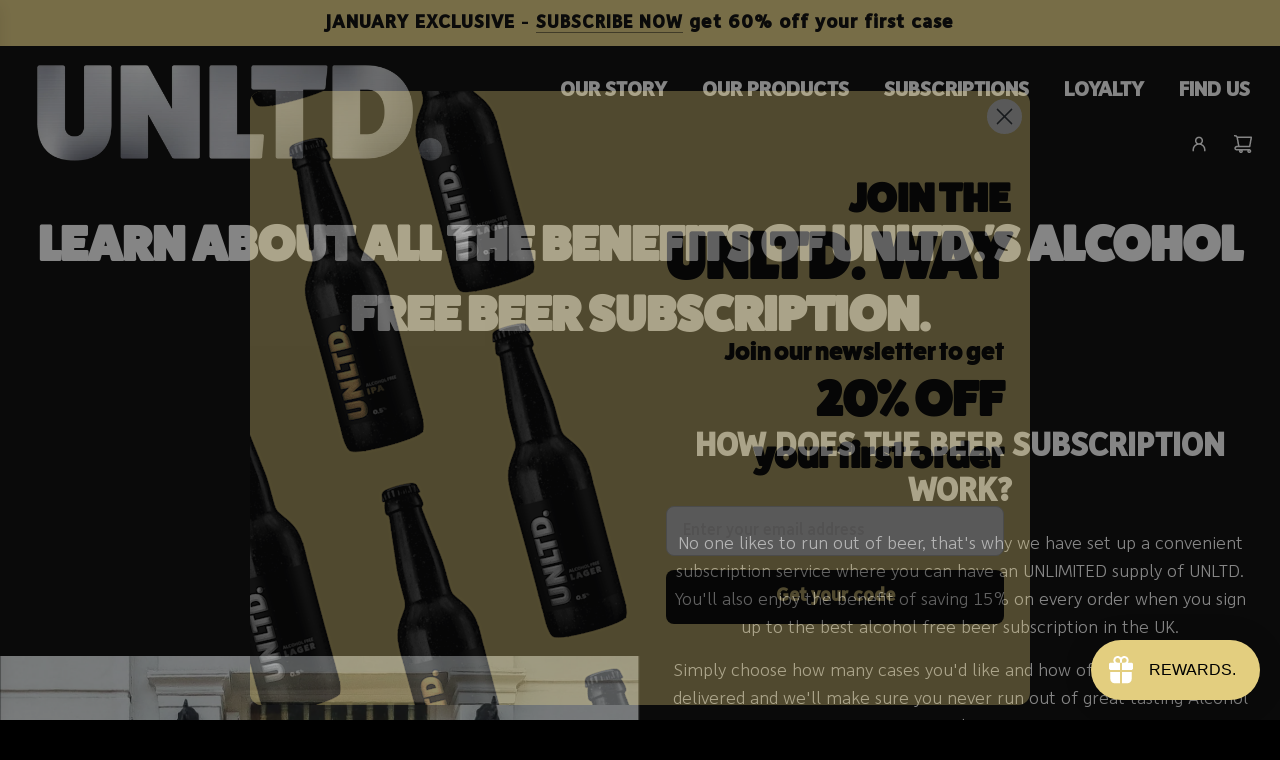

--- FILE ---
content_type: text/html; charset=utf-8
request_url: https://www.unltd.beer/pages/avada-sitemap-products
body_size: 58479
content:
<!doctype html>
<html class="no-js" lang="en">
<head>
  
  <!-- Google Tag Manager -->
<script>(function(w,d,s,l,i){w[l]=w[l]||[];w[l].push({'gtm.start':
new Date().getTime(),event:'gtm.js'});var f=d.getElementsByTagName(s)[0],
j=d.createElement(s),dl=l!='dataLayer'?'&l='+l:'';j.async=true;j.src=
'https://www.googletagmanager.com/gtm.js?id='+i+dl;f.parentNode.insertBefore(j,f);
})(window,document,'script','dataLayer','GTM-5ZGBBG5');</script>
<!-- End Google Tag Manager -->
  
  


  <!-- Basic page needs ================================================== -->
  <meta charset="utf-8"><meta http-equiv="X-UA-Compatible" content="IE=edge">

<meta name="google-site-verification" content="0FrpV8nGx6bWZxOCRiGqOsXYf2q8o3JSmb0fvsFO6-Q" />















  
  <link rel="preconnect" href="https://cdn.shopify.com" crossorigin><link rel="preconnect" href="https://fonts.shopifycdn.com" crossorigin><link rel="preload" href="//www.unltd.beer/cdn/shop/t/40/assets/theme.min.css?v=99490616073410247021760601790" as="style" />
  <link rel="preload" href="//www.unltd.beer/cdn/shop/t/40/assets/swiper.min.css?v=88091268259482038431747740707" as="style" onload="this.onload=null;this.rel='stylesheet'"/>
  <link rel="preload" href="//www.unltd.beer/cdn/shop/t/40/assets/photoswipe.min.css?v=165459975419098386681747740707" as="style" onload="this.onload=null;this.rel='stylesheet'"/>
  <link rel="preload" href="//www.unltd.beer/cdn/shop/t/40/assets/custom.css?v=84758407103314561747740707" as="style" onload="this.onload=null;this.rel='stylesheet'"/>

  
  	<link rel="preload" href="//www.unltd.beer/cdn/shop/t/40/assets/animate.min.css?v=68297775102622399721747740707" as="style" onload="this.onload=null;this.rel='stylesheet'"/>
  

  

  
    <link rel="shortcut icon" href="//www.unltd.beer/cdn/shop/files/Favicon_180x180_crop_center.jpg?v=1678525271" type="image/png">
    <link rel="apple-touch-icon" sizes="180x180" href="//www.unltd.beer/cdn/shop/files/Favicon_180x180_crop_center.jpg?v=1678525271">
    <link rel="apple-touch-icon-precomposed" sizes="180x180" href="//www.unltd.beer/cdn/shop/files/Favicon_180x180_crop_center.jpg?v=1678525271">
    <link rel="icon" type="image/png" sizes="32x32" href="//www.unltd.beer/cdn/shop/files/Favicon_32x32_crop_center.jpg?v=1678525271">
    <link rel="icon" type="image/png" sizes="194x194" href="//www.unltd.beer/cdn/shop/files/Favicon_194x194_crop_center.jpg?v=1678525271">
    <link rel="icon" type="image/png" sizes="192x192" href="//www.unltd.beer/cdn/shop/files/Favicon_192x192_crop_center.jpg?v=1678525271">
    <link rel="icon" type="image/png" sizes="16x16" href="//www.unltd.beer/cdn/shop/files/Favicon_16x16_crop_center.jpg?v=1678525271">
  
<link rel="preload" as="font" href="//www.unltd.beer/cdn/fonts/nunito/nunito_n7.37cf9b8cf43b3322f7e6e13ad2aad62ab5dc9109.woff2" type="font/woff2" crossorigin><link rel="preload" as="font" href="//www.unltd.beer/cdn/fonts/instrument_sans/instrumentsans_n4.db86542ae5e1596dbdb28c279ae6c2086c4c5bfa.woff2" type="font/woff2" crossorigin><!-- Title and description ================================================== -->
  <title>
    HTML sitemap for products
  </title>

  
    <meta name="description" content="Products UNLTD. Lager UNLTD. Bottle opener UNLTD. Mixed case UNLTD. IPA">
  

  <!-- Helpers ================================================== -->
  <!-- /snippets/social-meta-tags.liquid -->


<meta property="og:site_name" content="UNLTD. Beer">
<meta property="og:url" content="https://www.unltd.beer/pages/avada-sitemap-products">
<meta property="og:title" content="HTML sitemap for products">
<meta property="og:type" content="website">
<meta property="og:description" content="Products UNLTD. Lager UNLTD. Bottle opener UNLTD. Mixed case UNLTD. IPA">

<meta property="og:image" content="http://www.unltd.beer/cdn/shop/files/Untitled_design.png?v=1722249286">
<meta property="og:image:alt" content="UNLTD. Beer">
<meta property="og:image:secure_url" content="https://www.unltd.beer/cdn/shop/files/Untitled_design.png?v=1722249286">


  <meta name="x:site" content="@https://twitter.com/unltdbeer">

<meta name="x:card" content="summary_large_image">
<meta name="x:title" content="HTML sitemap for products">
<meta name="x:description" content="Products UNLTD. Lager UNLTD. Bottle opener UNLTD. Mixed case UNLTD. IPA">

  <link rel="canonical" href="https://www.unltd.beer/pages/avada-sitemap-products"/>
  <meta name="viewport" content="width=device-width, initial-scale=1, shrink-to-fit=no">
  <meta name="theme-color" content="#e3ce7f">

  <!-- CSS ================================================== -->
  <style>
/*============================================================================
  #Typography
==============================================================================*/






@font-face {
  font-family: Nunito;
  font-weight: 700;
  font-style: normal;
  font-display: swap;
  src: url("//www.unltd.beer/cdn/fonts/nunito/nunito_n7.37cf9b8cf43b3322f7e6e13ad2aad62ab5dc9109.woff2") format("woff2"),
       url("//www.unltd.beer/cdn/fonts/nunito/nunito_n7.45cfcfadc6630011252d54d5f5a2c7c98f60d5de.woff") format("woff");
}

@font-face {
  font-family: "Instrument Sans";
  font-weight: 400;
  font-style: normal;
  font-display: swap;
  src: url("//www.unltd.beer/cdn/fonts/instrument_sans/instrumentsans_n4.db86542ae5e1596dbdb28c279ae6c2086c4c5bfa.woff2") format("woff2"),
       url("//www.unltd.beer/cdn/fonts/instrument_sans/instrumentsans_n4.510f1b081e58d08c30978f465518799851ef6d8b.woff") format("woff");
}


  @font-face {
  font-family: Nunito;
  font-weight: 900;
  font-style: normal;
  font-display: swap;
  src: url("//www.unltd.beer/cdn/fonts/nunito/nunito_n9.29703ebe5c8d8fa1bc7f2dcb872bdf16cf7ff465.woff2") format("woff2"),
       url("//www.unltd.beer/cdn/fonts/nunito/nunito_n9.37c60d6be0d57e3635735f5fdd179e5283d59f56.woff") format("woff");
}




  @font-face {
  font-family: "Instrument Sans";
  font-weight: 700;
  font-style: normal;
  font-display: swap;
  src: url("//www.unltd.beer/cdn/fonts/instrument_sans/instrumentsans_n7.e4ad9032e203f9a0977786c356573ced65a7419a.woff2") format("woff2"),
       url("//www.unltd.beer/cdn/fonts/instrument_sans/instrumentsans_n7.b9e40f166fb7639074ba34738101a9d2990bb41a.woff") format("woff");
}




  @font-face {
  font-family: "Instrument Sans";
  font-weight: 400;
  font-style: italic;
  font-display: swap;
  src: url("//www.unltd.beer/cdn/fonts/instrument_sans/instrumentsans_i4.028d3c3cd8d085648c808ceb20cd2fd1eb3560e5.woff2") format("woff2"),
       url("//www.unltd.beer/cdn/fonts/instrument_sans/instrumentsans_i4.7e90d82df8dee29a99237cd19cc529d2206706a2.woff") format("woff");
}




  @font-face {
  font-family: "Instrument Sans";
  font-weight: 700;
  font-style: italic;
  font-display: swap;
  src: url("//www.unltd.beer/cdn/fonts/instrument_sans/instrumentsans_i7.d6063bb5d8f9cbf96eace9e8801697c54f363c6a.woff2") format("woff2"),
       url("//www.unltd.beer/cdn/fonts/instrument_sans/instrumentsans_i7.ce33afe63f8198a3ac4261b826b560103542cd36.woff") format("woff");
}






/*============================================================================
  #General Variables
==============================================================================*/

:root {

  --font-weight-normal: 400;
  --font-weight-bold: 700;
  --font-weight-header-bold: 900;

  --header-font-stack: Nunito, sans-serif;
  --header-font-weight: 700;
  --header-font-style: normal;
  --header-text-size: 48;
  --header-text-size-px: 48px;
  --header-mobile-text-size-px: 22px;

  --header-font-case: uppercase;
  --header-font-size: 24;
  --header-font-size-px: 24px;

  --heading-spacing: 0px;
  --heading-font-case: normal;
  --heading-font-stack: FontDrop;

  --body-font-stack: "Instrument Sans", sans-serif;
  --body-font-weight: 400;
  --body-font-style: normal;

  --label-font-stack: "Instrument Sans", sans-serif;
  --label-font-weight: 400;
  --label-font-style: normal;
  --label-font-case: uppercase;
  --label-spacing: 0px;

  --navigation-font-stack: Nunito, sans-serif;
  --navigation-font-weight: 700;
  --navigation-font-style: normal;
  --navigation-font-letter-spacing: 0px;

  --base-font-size-int: 18;
  --base-font-size: 18px;

  --body-font-size-12-to-em: 0.67em;
  --body-font-size-14-to-em: 0.78em;
  --body-font-size-16-to-em: 0.89em;
  --body-font-size-18-to-em: 1.0em;
  --body-font-size-20-to-em: 1.11em;
  --body-font-size-22-to-em: 1.22em;
  --body-font-size-24-to-em: 1.33em;
  --body-font-size-28-to-em: 1.56em;
  --body-font-size-36-to-em: 2.0em;

  --sale-badge-color: #e3ce7f;
  --sold-out-badge-color: #a71d2b;
  --badge-font-color: #000000;

  --primary-btn-text-color: #000000;
  --primary-btn-bg-color: #e3ce7f;
  --primary-btn-bg-color-lighten50: #ffffff;
  --primary-btn-bg-color-opacity50: rgba(227, 206, 127, 0.5);
  --primary-btn-bg-hover-color: #e3ce7f;
  --primary-btn-text-hover-color: #ffffff;

  --button-text-case: none;
  --button-font-size: 17;
  --button-font-size-px: 17px;
  --button-text-spacing-px: 0px;

  --secondary-btn-text-color: #000000;
  --secondary-btn-bg-color: #e3ce7f;
  --secondary-btn-bg-color-lighten: #f5eed3;
  --secondary-btn-bg-hover-color: #ffffff;
  --secondary-btn-bg-text-hover-color: #000000;

  
    --alt-btn-border-radius: 0.5rem;
  

  
    --alt-btn-font-style: normal;
    --alt-btn-font-weight: 400;
    

  --text-color: #ffffff;
  --text-color-lighten5: #ffffff;
  --text-color-lighten70: #ffffff;
  --text-color-transparent05: rgba(255, 255, 255, 0.05);
  --text-color-transparent10: rgba(255, 255, 255, 0.1);
  --text-color-transparent15: rgba(255, 255, 255, 0.15);
  --text-color-transparent25: rgba(255, 255, 255, 0.25);
  --text-color-transparent30: rgba(255, 255, 255, 0.3);
  --text-color-transparent50: rgba(255, 255, 255, 0.5);
  --text-color-transparent5: rgba(255, 255, 255, 0.5);
  --text-color-transparent6: rgba(255, 255, 255, 0.6);
  --text-color-transparent7: rgba(255, 255, 255, 0.7);
  --text-color-transparent8: rgba(255, 255, 255, 0.8);

  
    --heading-xl-font-size: 28px;
    --heading-l-font-size: 22px;
    --subheading-font-size: 20px;
  

  
    --small-body-font-size: 14px;
  

  --link-color: #e3ce7f;
  --on-sale-color: #e3ce7f;

  --body-color: #000000;
  --body-color-darken10: #000000;
  --body-color-transparent00: rgba(0, 0, 0, 0);
  --body-color-transparent90: rgba(0, 0, 0, 0.9);

  --body-secondary-color: #000000;
  --body-secondary-color-transparent00: rgba(0, 0, 0, 0);
  --body-secondary-color-darken05: #000000;

  --color-primary-background: #000000;
  --color-primary-background-rgb: 0, 0, 0;
  --color-secondary-background: #000000;

  --cart-background-color: #e3ce7f;

  --border-color: rgba(255, 255, 255, 0.25);
  --link-border-color: rgba(227, 206, 127, 0.5);
  --border-color-darken10: #e6e6e6;

  --header-color: rgba(0,0,0,0);
  --header-color-darken5: rgba(0, 0, 0, 0.0);

  --header-border-color: rgba(0,0,0,0);

  --announcement-text-size: 16px;
  --announcement-text-spacing: 1px;

  --logo-font-size: 63px;

  --overlay-header-text-color: #000000;
  --nav-text-color: #ffffff;
  --nav-text-color-transparent10: rgba(255, 255, 255, 0.1);
  --nav-text-color-transparent30: rgba(255, 255, 255, 0.3);
  --nav-text-hover: #e3ce7f;

  --color-scheme-light-background: #ffffff;
  --color-scheme-light-background-lighten5: #ffffff;
  --color-scheme-light-text: #000000;
  --color-scheme-light-text-transparent25: rgba(0, 0, 0, 0.25);
  --color-scheme-light-text-transparent50: rgba(0, 0, 0, 0.5);
  --color-scheme-light-text-transparent60: rgba(0, 0, 0, 0.6);

  --color-scheme-feature-background: #e3ce7f;
  --color-scheme-feature-background-lighten5: #e8d694;
  --color-scheme-feature-text: #000000;
  --color-scheme-feature-text-transparent25: rgba(0, 0, 0, 0.25);
  --color-scheme-feature-text-transparent50: rgba(0, 0, 0, 0.5);
  --color-scheme-feature-text-transparent60: rgba(0, 0, 0, 0.6);

  --homepage-sections-accent-secondary-color-transparent60: rgba(0, 0, 0, 0.6);

  --color-scheme-dark-background: #494949;
  --color-scheme-dark-text: #ffffff;
  --color-scheme-dark-text-transparent25: rgba(255, 255, 255, 0.25);
  --color-scheme-dark-text-transparent50: rgba(255, 255, 255, 0.5);
  --color-scheme-dark-text-transparent60: rgba(255, 255, 255, 0.6);

  --filter-bg-color: rgba(255, 255, 255, 0.1);

  --color-footer-bg: #e3ce7f;
  --color-footer-bg-darken5: #dec66a;
  --color-footer-text: #000000;
  --color-footer-text-darken10: #000000;
  --color-footer-text-transparent25: rgba(0, 0, 0, 0.25);
  --color-footer-border: rgba(0, 0, 0, 0.25);

  --popup-text-color: #ffffff;
  --popup-border-color: rgba(255, 255, 255, 0.25);
  --popup-text-color-lighten10: #ffffff;
  --popup-bg-color: #494949;

  --menu-drawer-color: #000000;
  --menu-drawer-color-darken5: #000000;
  --menu-drawer-text-color: #ffffff;
  --menu-drawer-text-color-transparent10: rgba(255, 255, 255, 0.1);
  --menu-drawer-text-color-transparent30: rgba(255, 255, 255, 0.3);
  --menu-drawer-border-color: rgba(255, 255, 255, 0.25);
  --menu-drawer-text-hover-color: #e3ce7f;

  --cart-drawer-color: #000000;
  --cart-drawer-text-color: #ffffff;
  --cart-drawer-text-color-transparent10: rgba(255, 255, 255, 0.1);
  --cart-drawer-text-color-transparent25: rgba(255, 255, 255, 0.25);
  --cart-drawer-text-color-transparent50: rgba(255, 255, 255, 0.5);
  --cart-drawer-text-color-lighten10: #ffffff;
  --cart-drawer-border-color: rgba(255, 255, 255, 0.25);

  --fancybox-overlay: url('//www.unltd.beer/cdn/shop/t/40/assets/fancybox_overlay.png?v=61793926319831825281747740707');

  --success-color: #28a745;
  --error-color: #DC3545;
  --warning-color: #EB9247;

  /* Shop Pay Installments variables */
  --color-body: #000000;
  --color-bg: #000000;
}
</style>

  <style data-shopify>
    *,
    *::before,
    *::after {
      box-sizing: inherit;
    }

    html {
      box-sizing: border-box;
      background-color: var(--body-color);
      height: 100%;
      margin: 0;
    }

    body {
      background-color: var(--body-color);
      min-height: 100%;
      margin: 0;
      display: grid;
      grid-template-rows: auto auto 1fr auto;
      grid-template-columns: 100%;
      overflow-x: hidden;
    }

    .sr-only {
      position: absolute;
      width: 1px;
      height: 1px;
      padding: 0;
      margin: -1px;
      overflow: hidden;
      clip: rect(0, 0, 0, 0);
      border: 0;
    }

    .sr-only-focusable:active, .sr-only-focusable:focus {
      position: static;
      width: auto;
      height: auto;
      margin: 0;
      overflow: visible;
      clip: auto;
    }
    .jdgm-star {
      font-family: 'JudgemeStar' !important;
      font-size: 18px !important;
  }
  </style>

  <!-- Header hook for plugins ================================================== -->
  <script>window.performance && window.performance.mark && window.performance.mark('shopify.content_for_header.start');</script><meta name="google-site-verification" content="X9_Ijv-leawKO60AAowJZ68k_WFRYxfU_UN-lX_3_lA">
<meta name="facebook-domain-verification" content="z8rba5qhyhvkaavahojk27xkuad7wv">
<meta name="facebook-domain-verification" content="jjatrf1rpshbcr3lusy0wgm587ttjv">
<meta id="shopify-digital-wallet" name="shopify-digital-wallet" content="/55194452129/digital_wallets/dialog">
<meta name="shopify-checkout-api-token" content="8ba3a7d666c47de0107a1de83c2690a1">
<meta id="in-context-paypal-metadata" data-shop-id="55194452129" data-venmo-supported="false" data-environment="production" data-locale="en_US" data-paypal-v4="true" data-currency="GBP">
<script async="async" src="/checkouts/internal/preloads.js?locale=en-GB"></script>
<link rel="preconnect" href="https://shop.app" crossorigin="anonymous">
<script async="async" src="https://shop.app/checkouts/internal/preloads.js?locale=en-GB&shop_id=55194452129" crossorigin="anonymous"></script>
<script id="apple-pay-shop-capabilities" type="application/json">{"shopId":55194452129,"countryCode":"GB","currencyCode":"GBP","merchantCapabilities":["supports3DS"],"merchantId":"gid:\/\/shopify\/Shop\/55194452129","merchantName":"UNLTD. Beer","requiredBillingContactFields":["postalAddress","email"],"requiredShippingContactFields":["postalAddress","email"],"shippingType":"shipping","supportedNetworks":["visa","maestro","masterCard","amex","discover","elo"],"total":{"type":"pending","label":"UNLTD. Beer","amount":"1.00"},"shopifyPaymentsEnabled":true,"supportsSubscriptions":true}</script>
<script id="shopify-features" type="application/json">{"accessToken":"8ba3a7d666c47de0107a1de83c2690a1","betas":["rich-media-storefront-analytics"],"domain":"www.unltd.beer","predictiveSearch":true,"shopId":55194452129,"locale":"en"}</script>
<script>var Shopify = Shopify || {};
Shopify.shop = "unltd-beer2.myshopify.com";
Shopify.locale = "en";
Shopify.currency = {"active":"GBP","rate":"1.0"};
Shopify.country = "GB";
Shopify.theme = {"name":"StudioHawk improvements","id":179019252090,"schema_name":"Flow","schema_version":"36.0.0","theme_store_id":801,"role":"main"};
Shopify.theme.handle = "null";
Shopify.theme.style = {"id":null,"handle":null};
Shopify.cdnHost = "www.unltd.beer/cdn";
Shopify.routes = Shopify.routes || {};
Shopify.routes.root = "/";</script>
<script type="module">!function(o){(o.Shopify=o.Shopify||{}).modules=!0}(window);</script>
<script>!function(o){function n(){var o=[];function n(){o.push(Array.prototype.slice.apply(arguments))}return n.q=o,n}var t=o.Shopify=o.Shopify||{};t.loadFeatures=n(),t.autoloadFeatures=n()}(window);</script>
<script>
  window.ShopifyPay = window.ShopifyPay || {};
  window.ShopifyPay.apiHost = "shop.app\/pay";
  window.ShopifyPay.redirectState = null;
</script>
<script id="shop-js-analytics" type="application/json">{"pageType":"page"}</script>
<script defer="defer" async type="module" src="//www.unltd.beer/cdn/shopifycloud/shop-js/modules/v2/client.init-shop-cart-sync_BT-GjEfc.en.esm.js"></script>
<script defer="defer" async type="module" src="//www.unltd.beer/cdn/shopifycloud/shop-js/modules/v2/chunk.common_D58fp_Oc.esm.js"></script>
<script defer="defer" async type="module" src="//www.unltd.beer/cdn/shopifycloud/shop-js/modules/v2/chunk.modal_xMitdFEc.esm.js"></script>
<script type="module">
  await import("//www.unltd.beer/cdn/shopifycloud/shop-js/modules/v2/client.init-shop-cart-sync_BT-GjEfc.en.esm.js");
await import("//www.unltd.beer/cdn/shopifycloud/shop-js/modules/v2/chunk.common_D58fp_Oc.esm.js");
await import("//www.unltd.beer/cdn/shopifycloud/shop-js/modules/v2/chunk.modal_xMitdFEc.esm.js");

  window.Shopify.SignInWithShop?.initShopCartSync?.({"fedCMEnabled":true,"windoidEnabled":true});

</script>
<script>
  window.Shopify = window.Shopify || {};
  if (!window.Shopify.featureAssets) window.Shopify.featureAssets = {};
  window.Shopify.featureAssets['shop-js'] = {"shop-cart-sync":["modules/v2/client.shop-cart-sync_DZOKe7Ll.en.esm.js","modules/v2/chunk.common_D58fp_Oc.esm.js","modules/v2/chunk.modal_xMitdFEc.esm.js"],"init-fed-cm":["modules/v2/client.init-fed-cm_B6oLuCjv.en.esm.js","modules/v2/chunk.common_D58fp_Oc.esm.js","modules/v2/chunk.modal_xMitdFEc.esm.js"],"shop-cash-offers":["modules/v2/client.shop-cash-offers_D2sdYoxE.en.esm.js","modules/v2/chunk.common_D58fp_Oc.esm.js","modules/v2/chunk.modal_xMitdFEc.esm.js"],"shop-login-button":["modules/v2/client.shop-login-button_QeVjl5Y3.en.esm.js","modules/v2/chunk.common_D58fp_Oc.esm.js","modules/v2/chunk.modal_xMitdFEc.esm.js"],"pay-button":["modules/v2/client.pay-button_DXTOsIq6.en.esm.js","modules/v2/chunk.common_D58fp_Oc.esm.js","modules/v2/chunk.modal_xMitdFEc.esm.js"],"shop-button":["modules/v2/client.shop-button_DQZHx9pm.en.esm.js","modules/v2/chunk.common_D58fp_Oc.esm.js","modules/v2/chunk.modal_xMitdFEc.esm.js"],"avatar":["modules/v2/client.avatar_BTnouDA3.en.esm.js"],"init-windoid":["modules/v2/client.init-windoid_CR1B-cfM.en.esm.js","modules/v2/chunk.common_D58fp_Oc.esm.js","modules/v2/chunk.modal_xMitdFEc.esm.js"],"init-shop-for-new-customer-accounts":["modules/v2/client.init-shop-for-new-customer-accounts_C_vY_xzh.en.esm.js","modules/v2/client.shop-login-button_QeVjl5Y3.en.esm.js","modules/v2/chunk.common_D58fp_Oc.esm.js","modules/v2/chunk.modal_xMitdFEc.esm.js"],"init-shop-email-lookup-coordinator":["modules/v2/client.init-shop-email-lookup-coordinator_BI7n9ZSv.en.esm.js","modules/v2/chunk.common_D58fp_Oc.esm.js","modules/v2/chunk.modal_xMitdFEc.esm.js"],"init-shop-cart-sync":["modules/v2/client.init-shop-cart-sync_BT-GjEfc.en.esm.js","modules/v2/chunk.common_D58fp_Oc.esm.js","modules/v2/chunk.modal_xMitdFEc.esm.js"],"shop-toast-manager":["modules/v2/client.shop-toast-manager_DiYdP3xc.en.esm.js","modules/v2/chunk.common_D58fp_Oc.esm.js","modules/v2/chunk.modal_xMitdFEc.esm.js"],"init-customer-accounts":["modules/v2/client.init-customer-accounts_D9ZNqS-Q.en.esm.js","modules/v2/client.shop-login-button_QeVjl5Y3.en.esm.js","modules/v2/chunk.common_D58fp_Oc.esm.js","modules/v2/chunk.modal_xMitdFEc.esm.js"],"init-customer-accounts-sign-up":["modules/v2/client.init-customer-accounts-sign-up_iGw4briv.en.esm.js","modules/v2/client.shop-login-button_QeVjl5Y3.en.esm.js","modules/v2/chunk.common_D58fp_Oc.esm.js","modules/v2/chunk.modal_xMitdFEc.esm.js"],"shop-follow-button":["modules/v2/client.shop-follow-button_CqMgW2wH.en.esm.js","modules/v2/chunk.common_D58fp_Oc.esm.js","modules/v2/chunk.modal_xMitdFEc.esm.js"],"checkout-modal":["modules/v2/client.checkout-modal_xHeaAweL.en.esm.js","modules/v2/chunk.common_D58fp_Oc.esm.js","modules/v2/chunk.modal_xMitdFEc.esm.js"],"shop-login":["modules/v2/client.shop-login_D91U-Q7h.en.esm.js","modules/v2/chunk.common_D58fp_Oc.esm.js","modules/v2/chunk.modal_xMitdFEc.esm.js"],"lead-capture":["modules/v2/client.lead-capture_BJmE1dJe.en.esm.js","modules/v2/chunk.common_D58fp_Oc.esm.js","modules/v2/chunk.modal_xMitdFEc.esm.js"],"payment-terms":["modules/v2/client.payment-terms_Ci9AEqFq.en.esm.js","modules/v2/chunk.common_D58fp_Oc.esm.js","modules/v2/chunk.modal_xMitdFEc.esm.js"]};
</script>
<script>(function() {
  var isLoaded = false;
  function asyncLoad() {
    if (isLoaded) return;
    isLoaded = true;
    var urls = ["https:\/\/cdn.shopify.com\/s\/files\/1\/0551\/9445\/2129\/t\/11\/assets\/loy_55194452129.js?v=1658311606\u0026shop=unltd-beer2.myshopify.com","https:\/\/ecommplugins-scripts.trustpilot.com\/v2.1\/js\/header.min.js?settings=eyJrZXkiOiJlUWVMNHliU1Zha2cxQ3FnIiwicyI6InNrdSJ9\u0026v=2.5\u0026shop=unltd-beer2.myshopify.com","https:\/\/ecommplugins-trustboxsettings.trustpilot.com\/unltd-beer2.myshopify.com.js?settings=1722256360292\u0026shop=unltd-beer2.myshopify.com","https:\/\/widget.trustpilot.com\/bootstrap\/v5\/tp.widget.sync.bootstrap.min.js?shop=unltd-beer2.myshopify.com","https:\/\/static.rechargecdn.com\/assets\/js\/widget.min.js?shop=unltd-beer2.myshopify.com","https:\/\/app.electricsms.com\/cart-widget\/widget.min.js?shop=unltd-beer2.myshopify.com"];
    for (var i = 0; i < urls.length; i++) {
      var s = document.createElement('script');
      s.type = 'text/javascript';
      s.async = true;
      s.src = urls[i];
      var x = document.getElementsByTagName('script')[0];
      x.parentNode.insertBefore(s, x);
    }
  };
  if(window.attachEvent) {
    window.attachEvent('onload', asyncLoad);
  } else {
    window.addEventListener('load', asyncLoad, false);
  }
})();</script>
<script id="__st">var __st={"a":55194452129,"offset":0,"reqid":"5653ca40-4295-4f72-9548-4b7ad3e1d80b-1769158388","pageurl":"www.unltd.beer\/pages\/avada-sitemap-products","s":"pages-80106455201","u":"97c904e30d30","p":"page","rtyp":"page","rid":80106455201};</script>
<script>window.ShopifyPaypalV4VisibilityTracking = true;</script>
<script id="captcha-bootstrap">!function(){'use strict';const t='contact',e='account',n='new_comment',o=[[t,t],['blogs',n],['comments',n],[t,'customer']],c=[[e,'customer_login'],[e,'guest_login'],[e,'recover_customer_password'],[e,'create_customer']],r=t=>t.map((([t,e])=>`form[action*='/${t}']:not([data-nocaptcha='true']) input[name='form_type'][value='${e}']`)).join(','),a=t=>()=>t?[...document.querySelectorAll(t)].map((t=>t.form)):[];function s(){const t=[...o],e=r(t);return a(e)}const i='password',u='form_key',d=['recaptcha-v3-token','g-recaptcha-response','h-captcha-response',i],f=()=>{try{return window.sessionStorage}catch{return}},m='__shopify_v',_=t=>t.elements[u];function p(t,e,n=!1){try{const o=window.sessionStorage,c=JSON.parse(o.getItem(e)),{data:r}=function(t){const{data:e,action:n}=t;return t[m]||n?{data:e,action:n}:{data:t,action:n}}(c);for(const[e,n]of Object.entries(r))t.elements[e]&&(t.elements[e].value=n);n&&o.removeItem(e)}catch(o){console.error('form repopulation failed',{error:o})}}const l='form_type',E='cptcha';function T(t){t.dataset[E]=!0}const w=window,h=w.document,L='Shopify',v='ce_forms',y='captcha';let A=!1;((t,e)=>{const n=(g='f06e6c50-85a8-45c8-87d0-21a2b65856fe',I='https://cdn.shopify.com/shopifycloud/storefront-forms-hcaptcha/ce_storefront_forms_captcha_hcaptcha.v1.5.2.iife.js',D={infoText:'Protected by hCaptcha',privacyText:'Privacy',termsText:'Terms'},(t,e,n)=>{const o=w[L][v],c=o.bindForm;if(c)return c(t,g,e,D).then(n);var r;o.q.push([[t,g,e,D],n]),r=I,A||(h.body.append(Object.assign(h.createElement('script'),{id:'captcha-provider',async:!0,src:r})),A=!0)});var g,I,D;w[L]=w[L]||{},w[L][v]=w[L][v]||{},w[L][v].q=[],w[L][y]=w[L][y]||{},w[L][y].protect=function(t,e){n(t,void 0,e),T(t)},Object.freeze(w[L][y]),function(t,e,n,w,h,L){const[v,y,A,g]=function(t,e,n){const i=e?o:[],u=t?c:[],d=[...i,...u],f=r(d),m=r(i),_=r(d.filter((([t,e])=>n.includes(e))));return[a(f),a(m),a(_),s()]}(w,h,L),I=t=>{const e=t.target;return e instanceof HTMLFormElement?e:e&&e.form},D=t=>v().includes(t);t.addEventListener('submit',(t=>{const e=I(t);if(!e)return;const n=D(e)&&!e.dataset.hcaptchaBound&&!e.dataset.recaptchaBound,o=_(e),c=g().includes(e)&&(!o||!o.value);(n||c)&&t.preventDefault(),c&&!n&&(function(t){try{if(!f())return;!function(t){const e=f();if(!e)return;const n=_(t);if(!n)return;const o=n.value;o&&e.removeItem(o)}(t);const e=Array.from(Array(32),(()=>Math.random().toString(36)[2])).join('');!function(t,e){_(t)||t.append(Object.assign(document.createElement('input'),{type:'hidden',name:u})),t.elements[u].value=e}(t,e),function(t,e){const n=f();if(!n)return;const o=[...t.querySelectorAll(`input[type='${i}']`)].map((({name:t})=>t)),c=[...d,...o],r={};for(const[a,s]of new FormData(t).entries())c.includes(a)||(r[a]=s);n.setItem(e,JSON.stringify({[m]:1,action:t.action,data:r}))}(t,e)}catch(e){console.error('failed to persist form',e)}}(e),e.submit())}));const S=(t,e)=>{t&&!t.dataset[E]&&(n(t,e.some((e=>e===t))),T(t))};for(const o of['focusin','change'])t.addEventListener(o,(t=>{const e=I(t);D(e)&&S(e,y())}));const B=e.get('form_key'),M=e.get(l),P=B&&M;t.addEventListener('DOMContentLoaded',(()=>{const t=y();if(P)for(const e of t)e.elements[l].value===M&&p(e,B);[...new Set([...A(),...v().filter((t=>'true'===t.dataset.shopifyCaptcha))])].forEach((e=>S(e,t)))}))}(h,new URLSearchParams(w.location.search),n,t,e,['guest_login'])})(!0,!0)}();</script>
<script integrity="sha256-4kQ18oKyAcykRKYeNunJcIwy7WH5gtpwJnB7kiuLZ1E=" data-source-attribution="shopify.loadfeatures" defer="defer" src="//www.unltd.beer/cdn/shopifycloud/storefront/assets/storefront/load_feature-a0a9edcb.js" crossorigin="anonymous"></script>
<script crossorigin="anonymous" defer="defer" src="//www.unltd.beer/cdn/shopifycloud/storefront/assets/shopify_pay/storefront-65b4c6d7.js?v=20250812"></script>
<script data-source-attribution="shopify.dynamic_checkout.dynamic.init">var Shopify=Shopify||{};Shopify.PaymentButton=Shopify.PaymentButton||{isStorefrontPortableWallets:!0,init:function(){window.Shopify.PaymentButton.init=function(){};var t=document.createElement("script");t.src="https://www.unltd.beer/cdn/shopifycloud/portable-wallets/latest/portable-wallets.en.js",t.type="module",document.head.appendChild(t)}};
</script>
<script data-source-attribution="shopify.dynamic_checkout.buyer_consent">
  function portableWalletsHideBuyerConsent(e){var t=document.getElementById("shopify-buyer-consent"),n=document.getElementById("shopify-subscription-policy-button");t&&n&&(t.classList.add("hidden"),t.setAttribute("aria-hidden","true"),n.removeEventListener("click",e))}function portableWalletsShowBuyerConsent(e){var t=document.getElementById("shopify-buyer-consent"),n=document.getElementById("shopify-subscription-policy-button");t&&n&&(t.classList.remove("hidden"),t.removeAttribute("aria-hidden"),n.addEventListener("click",e))}window.Shopify?.PaymentButton&&(window.Shopify.PaymentButton.hideBuyerConsent=portableWalletsHideBuyerConsent,window.Shopify.PaymentButton.showBuyerConsent=portableWalletsShowBuyerConsent);
</script>
<script data-source-attribution="shopify.dynamic_checkout.cart.bootstrap">document.addEventListener("DOMContentLoaded",(function(){function t(){return document.querySelector("shopify-accelerated-checkout-cart, shopify-accelerated-checkout")}if(t())Shopify.PaymentButton.init();else{new MutationObserver((function(e,n){t()&&(Shopify.PaymentButton.init(),n.disconnect())})).observe(document.body,{childList:!0,subtree:!0})}}));
</script>
<script id='scb4127' type='text/javascript' async='' src='https://www.unltd.beer/cdn/shopifycloud/privacy-banner/storefront-banner.js'></script><link id="shopify-accelerated-checkout-styles" rel="stylesheet" media="screen" href="https://www.unltd.beer/cdn/shopifycloud/portable-wallets/latest/accelerated-checkout-backwards-compat.css" crossorigin="anonymous">
<style id="shopify-accelerated-checkout-cart">
        #shopify-buyer-consent {
  margin-top: 1em;
  display: inline-block;
  width: 100%;
}

#shopify-buyer-consent.hidden {
  display: none;
}

#shopify-subscription-policy-button {
  background: none;
  border: none;
  padding: 0;
  text-decoration: underline;
  font-size: inherit;
  cursor: pointer;
}

#shopify-subscription-policy-button::before {
  box-shadow: none;
}

      </style>

<script>window.performance && window.performance.mark && window.performance.mark('shopify.content_for_header.end');</script>

  <script type="text/javascript">
		window.wetheme = {
			name: 'Flow',
			webcomponentRegistry: {
        registry: {},
				checkScriptLoaded: function(key) {
					return window.wetheme.webcomponentRegistry.registry[key] ? true : false
				},
        register: function(registration) {
            if(!window.wetheme.webcomponentRegistry.checkScriptLoaded(registration.key)) {
              window.wetheme.webcomponentRegistry.registry[registration.key] = registration
            }
        }
      }
    };
	</script>

  

  

  <script>document.documentElement.className = document.documentElement.className.replace('no-js', 'js');</script>
<script type="text/javascript">
  window.Rivo = window.Rivo || {};
  window.Rivo.common = window.Rivo.common || {};
  window.Rivo.common.shop = {
    permanent_domain: 'unltd-beer2.myshopify.com',
    currency: "GBP",
    money_format: "\u003cspan class=transcy-money\u003e£{{amount}}\u003c\/span\u003e",
    id: 55194452129
  };
  

  window.Rivo.common.template = 'page';
  window.Rivo.common.cart = {};
  window.Rivo.global_config = {"asset_urls":{"loy":{"api_js":"https:\/\/cdn.shopify.com\/s\/files\/1\/0194\/1736\/6592\/t\/1\/assets\/ba_rivo_api.js?v=1764090844","lp_js":"https:\/\/cdn.shopify.com\/s\/files\/1\/0194\/1736\/6592\/t\/1\/assets\/ba_rivo_lp.js?v=1764090843","lp_css":"https:\/\/cdn.shopify.com\/s\/files\/1\/0194\/1736\/6592\/t\/1\/assets\/ba_rivo_lp.css?v=1763487440","profile_js":"https:\/\/cdn.shopify.com\/s\/files\/1\/0194\/1736\/6592\/t\/1\/assets\/ba_rivo_profile.js?v=1764090842","profile_css":"https:\/\/cdn.shopify.com\/s\/files\/1\/0194\/1736\/6592\/t\/1\/assets\/ba_rivo_profile.css?v=1765147386","init_js":"https:\/\/cdn.shopify.com\/s\/files\/1\/0194\/1736\/6592\/t\/1\/assets\/ba_loy_init.js?v=1764090841","referrals_js":"https:\/\/cdn.shopify.com\/s\/files\/1\/0194\/1736\/6592\/t\/1\/assets\/ba_loy_referrals.js?v=1764090845","referrals_css":"https:\/\/cdn.shopify.com\/s\/files\/1\/0194\/1736\/6592\/t\/1\/assets\/ba_loy_referrals.css?v=1700287043","widget_js":"https:\/\/cdn.shopify.com\/s\/files\/1\/0037\/2110\/1430\/t\/963\/assets\/ba_loy_widget.js?v=1728252181","widget_css":"https:\/\/cdn.shopify.com\/s\/files\/1\/0194\/1736\/6592\/t\/1\/assets\/ba_loy_widget.css?v=1692840875","page_init_js":"https:\/\/cdn.shopify.com\/s\/files\/1\/0194\/1736\/6592\/t\/1\/assets\/ba_loy_page_init.js?v=1711433130","page_widget_js":"https:\/\/cdn.shopify.com\/s\/files\/1\/0194\/1736\/6592\/t\/1\/assets\/ba_loy_page_widget.js?v=1711432435","page_widget_css":"https:\/\/cdn.shopify.com\/s\/files\/1\/0194\/1736\/6592\/t\/1\/assets\/ba_loy_page.css?v=1693059047","page_preview_js":null,"app_proxy_applications_js":"https:\/\/cdn.shopify.com\/s\/files\/1\/0194\/1736\/6592\/t\/1\/assets\/app_proxy_application.js?v=1708835151"},"forms":{"init_js":"https:\/\/cdn.shopify.com\/s\/files\/1\/0194\/1736\/6592\/t\/1\/assets\/ba_forms_init.js?v=1711433134","widget_js":"https:\/\/cdn.shopify.com\/s\/files\/1\/0194\/1736\/6592\/t\/1\/assets\/ba_forms_widget.js?v=1711433135","forms_css":"https:\/\/cdn.shopify.com\/s\/files\/1\/0194\/1736\/6592\/t\/1\/assets\/ba_forms.css?v=1691714518"},"global":{"helper_js":"https:\/\/cdn.shopify.com\/s\/files\/1\/0194\/1736\/6592\/t\/1\/assets\/ba_tracking.js?v=1764090840"}},"proxy_paths":{"loy":"\/apps\/ba-loy","app_metrics":"\/apps\/ba-loy\/app_metrics"},"aat":["loy"],"pv":false,"sts":false,"bam":true,"batc":false,"fetch_url_to_string":false,"base_money_format":"\u003cspan class=transcy-money\u003e£{{amount}}\u003c\/span\u003e","online_store_version":1,"loy_js_api_enabled":false,"hide_console_ad":false,"shopify_markets_enabled":false,"google_client_id":"105612801293-i27f7uh4jfd7tajl14hqbqlvd6dr5psc.apps.googleusercontent.com","multipass_v_token":false,"clear_latest_order_cache":false,"shop":{"id":55194452129,"name":"UNLTD. Beer","domain":"www.unltd.beer"},"theme_extension_local_assets":false};

  

    window.Rivo.loy_config = {"brand_theme_settings":{"enabled":true,"button_bg":"#e3ce7f","header_bg":"#e3ce7f","custom_css":"","desc_color":"#000000","icon_color":"#000000","link_color":"#000000","visibility":"both","cards_shape":"rounded","hide_widget":false,"launcher_bg":"#e3ce7f","mobile_icon":"gift","mobile_text":"REWARDS.","title_color":"#000000","banner_image":"","desktop_icon":"gift","desktop_text":"REWARDS.","inputs_shape":"rounded","primary_font":"Helvetica","buttons_shape":"rounded","mobile_layout":"image_only","primary_color":"#20124d","desktop_layout":"icon_with_text","launcher_shape":"circle","secondary_font":"Helvetica","container_shape":"rounded","mobile_placement":"left","button_text_color":"#000000","desktop_placement":"right","header_text_color":"#000000","powered_by_hidden":false,"launcher_text_color":"#000000","mobile_side_spacing":20,"desktop_side_spacing":20,"panel_order_settings":{"vip":"3","points":"1","referrals":"2"},"mobile_bottom_spacing":60,"desktop_bottom_spacing":20,"hide_widget_permanently":false,"hide_widget_launcher_on_mobile":false},"launcher_style_settings":{"enabled":true,"button_bg":"#e3ce7f","header_bg":"#e3ce7f","custom_css":"","desc_color":"#000000","icon_color":"#000000","link_color":"#000000","visibility":"both","cards_shape":"rounded","hide_widget":false,"launcher_bg":"#e3ce7f","mobile_icon":"gift","mobile_text":"REWARDS.","title_color":"#000000","banner_image":"","desktop_icon":"gift","desktop_text":"REWARDS.","inputs_shape":"rounded","primary_font":"Helvetica","buttons_shape":"rounded","mobile_layout":"image_only","primary_color":"#20124d","desktop_layout":"icon_with_text","launcher_shape":"circle","secondary_font":"Helvetica","container_shape":"rounded","mobile_placement":"left","button_text_color":"#000000","desktop_placement":"right","header_text_color":"#000000","powered_by_hidden":false,"launcher_text_color":"#000000","mobile_side_spacing":20,"desktop_side_spacing":20,"panel_order_settings":{"vip":"3","points":"1","referrals":"2"},"mobile_bottom_spacing":60,"desktop_bottom_spacing":20,"hide_widget_permanently":false,"hide_widget_launcher_on_mobile":false},"points_program_enabled":true,"referral_program_enabled":true,"membership_program_enabled":false,"vip_program_enabled":false,"vip_program_tier_type":"points_earned","vip_program_period":"lifetime","floating_widget_settings":{"enabled":true,"button_bg":"#e3ce7f","header_bg":"#e3ce7f","custom_css":"","desc_color":"#000000","icon_color":"#000000","link_color":"#000000","visibility":"both","cards_shape":"rounded","hide_widget":false,"launcher_bg":"#e3ce7f","mobile_icon":"gift","mobile_text":"REWARDS.","title_color":"#000000","banner_image":"","desktop_icon":"gift","desktop_text":"REWARDS.","inputs_shape":"rounded","primary_font":"Helvetica","buttons_shape":"rounded","mobile_layout":"image_only","primary_color":"#20124d","desktop_layout":"icon_with_text","launcher_shape":"circle","secondary_font":"Helvetica","container_shape":"rounded","mobile_placement":"left","button_text_color":"#000000","desktop_placement":"right","header_text_color":"#000000","powered_by_hidden":false,"launcher_text_color":"#000000","mobile_side_spacing":20,"desktop_side_spacing":20,"panel_order_settings":{"points":"1","referrals":"2","vip":"3"},"mobile_bottom_spacing":60,"desktop_bottom_spacing":20,"hide_widget_permanently":false,"hide_widget_launcher_on_mobile":false,"desktop_launcher_icon":null,"mobile_launcher_icon":null},"widget_custom_icons":{"brand_icon":null,"rewards":null,"ways_to_earn":null,"ways_to_redeem":null},"widget_css":"#baLoySectionWrapper .ba-loy-bg-color {\n  background: linear-gradient(125deg, hsla(47,64%,69%,1), hsla(47,73%,53%,1));\n}\n\n#baLoySectionWrapper .section-panel-wrapper {\n  box-shadow:rgba(0, 0, 0, 0.1) 0px 4px 15px 0px, rgba(0, 0, 0, 0.1) 0px 1px 2px 0px, #e3ce7f 0px 2px 0px 0px inset;\n}\n\n\n\n\n.header-main, .header-secondary, .points-expiry-desc {\n\tcolor: #000000 !important;\n}\n.main-default a.sign-in{\n  color: #000000 !important;\n}\n\n.section-table-piece-detail-items .li-img path {\n  fill: #000000;\n}\n\n.buttons-icons-detail-image .li-img {\n  fill: #000000;\n}\n\n#baLoySectionWrapper .loy-button-main{\n    background: #e3ce7f;\n    color: #000000;\n}\n\n  #baLoySectionWrapper .loy-button-main{\n    color: #000000;\n  }\n\n  #baLoySectionWrapper .main-default, #baLoySectionWrapper div.panel-section .head-title,#baLoySectionWrapper body {\n    color: #000000;\n  }\n\n  #baLoySectionWrapper .section-panel-wrapper .panel-desc, #baLoySectionWrapper .main-default.sign-in-text{\n    color: #000000;\n  }\n\n  #launcher-wrapper{\n    background: #e3ce7f;\n  }\n\n#baLoySectionWrapper div.section-bottom{\n  display:none;\n}\n\n.ba-loy-namespace .ba-loy-messenger-frame, #launcher-wrapper{\n  right: 20px;\n  left: auto;\n}\n.ba-loy-namespace .ba-loy-messenger-frame {\n  bottom: 90px;\n}\n#launcher-wrapper{\n  bottom: 20px;\n}\n\n.launcher-text{\n  color: #000000 !important;\n}\n\n#launcher-wrapper .launcher-desktop { display: block; }\n#launcher-wrapper .launcher-mobile  { display: none;  }\n\n@media (max-device-width: 851px) and (orientation: landscape), (max-width: 500px) {\n  .ba-loy-namespace .ba-loy-messenger-frame{\n    height: 100%;\n    min-height: 100%;\n    bottom: 0;\n    right: 0;\n    left: 0;\n    top: 0;\n    width: 100%;\n    border-radius: 0 !important;\n  }\n  #launcher-wrapper.up{\n    display: none;\n  }\n  #launcher-wrapper{\n    left: 20px;\n    right: auto;\n    bottom: 60px;\n  }\n  #launcher-wrapper .launcher-desktop { display: none;  }\n  #launcher-wrapper .launcher-mobile  { display: block; }\n}\n\n\n\n.ba-loy-circle{border-radius: 30px !important;}\n.ba-loy-rounded{border-radius: 10px !important;}\n.ba-loy-square{border-radius: 0px !important;}\n","domain_name":"loyalty.rivo.io","font_settings":{"primary_font":"Helvetica","secondary_font":"Helvetica"},"translations":{"vip_perks":"Perks","vip_tiers":"VIP Tiers","general_by":"by","vip_reward":"VIP reward","vip_status":"VIP Status","general_day":"Day","social_like":"Like","social_share":"Share","vip_benefits":"Benefits","general_error":"Hmm, something went wrong, please try again shortly","general_month":"Month","general_point":"Point","general_spend":"you spend","general_spent":"Spent","social_follow":"Follow","tos_expiry_at":"Reward expires on {{expiry_date}}.","vip_tier_desc":"Gain access to exclusive rewards.","general_credit":"Credit","general_points":"Points","general_redeem":"Redeem","general_reward":"reward","vip_tier_spend":"Spend {{amount}}","general_credits":"Credits","general_go_back":"Go back","general_pending":"Pending","general_rewards":"Rewards","general_sign_in":"Sign in","general_sign_up":"Sign up","referrals_title":"Referral Program","review_complete":"Post a product review","survey_complete":"Complete a Survey","general_approved":"Approved","general_share_on":"Share on","general_you_have":"You have","tos_free_product":"Reward only applies to {{product_name}}","acct_creation_btn":"Start Earning","general_cancelled":"Cancelled","general_edit_date":"Edit Date","general_save_date":"Save date","general_show_more":"Show more","general_signed_up":"signed up","member_point_desc":"Earn points and turn these into rewards!","referral_complete":"Complete a Referral","tos_expiry_months":"Expires {{expiry_months}} month(s) after being redeemed.","vip_tier_achieved":"Unlocked {{tier_name}}","vip_tier_added_to":"Added to {{tier_name}}","acct_creation_desc":"Get rewarded for being an awesome customer","general_apply_code":"Apply code","general_share_link":"Share your Personal Link","referrals_email_to":"To","vip_achieved_until":"Achieved until","vip_tier_to_unlock":"to unlock","visitor_point_desc":"Every sip counts. Earn points, unlock perks","acct_creation_title":"Get rewarded for becoming UNLTD.!","general_reward_show":"Show","member_header_title":"{points}","member_point_header":"Points","referrals_completed":"referrals completed so far","vip_tier_dropped_to":"Fell to {{tier_name}}","vip_tier_on_highest":"You did it! You're on the highest tier 🎉","general_balance_text":"store credit","general_past_rewards":"Past rewards","general_product_page":"product page","general_ways_to_earn":"Ways to earn","general_your_rewards":"Your rewards","referrals_email_send":"Send email","referrals_get_reward":"Get your","referrals_share_link":"Share this link with a friend for them to claim their ","social_facebook_like":"Like our page on Facebook","social_tiktok_follow":"Follow on TikTok","social_twitter_share":"Share our link on Twitter","tos_min_order_amount":"Applies to all orders over {{min_order_amount}}.","vip_tier_earn_points":"Earn {{points}} Points","vip_tier_retained_to":"Kept {{tier_name}}","vip_tier_vip_history":"VIP History","visitor_header_title":"Loyalty Club 🍻","visitor_point_header":"Earn Points","acct_creation_sign_in":"Already a member?","general_cancel_points":"Points cancelled","general_no_points_yet":"No Points yet","general_refund_points":"Points refunded","general_sms_subscribe":"Subscribe to SMS","member_header_caption":"Your points","social_facebook_share":"Share our link on Facebook","social_twitter_follow":"Follow us on Twitter","vip_reward_earned_via":"Earned via {{vip_tier_name}} tier","vip_you_have_achieved":"You've achieved","wallet_pass_subscribe":"Add Wallet Pass","general_cancel_credits":"Credits canceled","general_no_rewards_yet":"No rewards yet","general_place_an_order":"Place an order","general_points_expired":"Points expired","general_refund_credits":"Credits refunded","general_upload_receipt":"Submit a Receipt","general_ways_to_redeem":"Ways to redeem","referrals_claim_reward":"Claim your gift","referrals_code_invalid":"This referral code is invalid","referrals_email_invite":"Refer friends by email","referrals_visitor_desc":"Refer a friend who makes a purchase and both of you will get £10 OFF!","review_complete_points":"{{points_amount}} Points for every review posted","tos_min_order_quantity":"Minimum {{min_order_quantity}} items required in cart.","visitor_header_caption":"Unlock rewards. Stay limitless.","general_birthday_reward":"Celebrate with a reward","general_challenge_photo":"Submit a Challenge Photo","general_credits_expired":"Credits expired","general_discount_amount":"points for £{{discount_amount}} off","general_email_subscribe":"Subscribe to Emails","general_expiration_date":"Expiration Date","general_no_activity_yet":"No activity yet","general_placed_an_order":"Placed an order","general_points_activity":"Points activity","general_share_via_email":"Share via Email","general_upcoming_reward":"Upcoming reward","general_you_have_points":"You have {{points}} points","membership_order_placed":"Credits earned from placing an order","referrals_email_message":"Message","referrals_invalid_email":"Please enter a valid email address","referrals_referral_code":"Your referral link to share","social_instagram_follow":"Follow us on Instagram","tos_apply_to_collection":"Only for products in specific collections.","tos_max_shipping_amount":"Maximum shipping amount of {{max_shipping_amount}}.","vip_tier_no_vip_history":"No VIP membership history yet","general_enter_valid_date":"Please enter a valid date","general_points_for_every":"Points for every","general_uploaded_receipt":"Submitted a Receipt","general_vip_tier_upgrade":"VIP Tier Upgrade Points","referral_complete_points":"£10 voucher for every referral completed","referrals_call_to_action":"Refer friends and get £10 OFF!","referrals_claimed_reward":"Here's your","referrals_create_account":"Create an Account","referrals_status_blocked":"blocked","referrals_status_pending":"pending","referrals_your_referrals":"Your referrals","general_click_to_see_more":"View My Rewards Account","general_product_purchased":"Product Purchased","general_redeemed_a_reward":"Redeemed a Reward","general_use_discount_code":"Use this discount code on your next order!","gift_card_sync_past_tense":"Gift card sync","referrals_already_visited":"Already visited this page","referrals_general_invalid":"Sorry, looks like this referral is invalid","referrals_referred_reward":"They will get","referrals_referrer_reward":"You will get","general_celebrate_birthday":"Celebrate a birthday","general_how_to_earn_points":"How do I earn Points?","loyalty_page_rewards_title":"Rewards","referrals_no_referrals_yet":"No referrals yet","referrals_progran_disabled":"This referral program is disabled","referrals_status_completed":"completed","review_complete_past_tense":"Posted a product review","survey_complete_past_tense":"Completed a Survey","general_add_product_to_cart":"Add product to cart","general_balance_text_plural":"Credits","general_fallback_first_name":"there","general_not_enough_earnings":"Not enough earnings to redeem","general_were_awarded_points":"were awarded points","activity_table_header_status":"Status","general_manual_points_adjust":"manual points adjustment","referral_complete_past_tense":"Completed a Referral","referrals_similar_ip_invalid":"We are unable to process referrals within the same IP address","store_credit_sync_past_tense":"Store credit sync","vip_tier_orders_placed_count":"Place {{amount}} Orders","general_activate_store_credit":"Activate Store Credit","general_celebrate_anniversary":"Celebrate Loyalty Anniversary","general_punch_card_checkpoint":"Punch Card Checkpoint","general_redeemed_store_credit":"Redeemed Store Credit","loyalty_page_rewards_subtitle":"You have the following rewards ready to use","checkout_ui_redeem_points_desc":"You have {{points}} points! Redeem for discounts on this order.","general_discount_amount_coupon":"£{{discount_amount}} off coupon","general_have_not_earned_points":"You haven't earned any Points yet.","membership_page_benefits_title":"Membership Benefits","referrals_email_to_placeholder":"Add a comma-separated list of emails","referrals_name_must_be_present":"Please enter your first name","account_ui_loyalty_status_title":"Welcome, {{first_name}}! You have {{balance}} points","checkout_ui_redeem_points_login":"Log in","checkout_ui_redeem_points_title":"Redeem your points","general_add_points_default_note":"Points granted by points import","general_celebrate_your_birthday":"Let's celebrate your birthday! 🎉 Please give us 30 days notice - otherwise, you'll have to wait another year.","general_please_choose_an_option":"Please choose an option from the","general_redeem_error_max_points":"Exceeded maximum points to spend","general_redeem_error_min_points":"You did not meet the minimum points to redeem","loyalty_page_banner_earn_button":"Earn points","loyalty_page_rewards_no_rewards":"No rewards yet","loyalty_page_ways_to_earn_title":"Ways to Earn","referrals_email_already_claimed":"This email has already been claimed","referrals_general_invalid_title":"We're Sorry","social_facebook_like_past_tense":"Liked our page on Facebook","social_tiktok_follow_past_tense":"Followed on TikTok","social_twitter_share_past_tense":"Shared our link on Twitter","loyalty_page_banner_login_button":"Sign In","loyalty_page_upload_receipt_help":"Upload a receipt within the last 30 days to earn points. Please lay the receipt on a flat surface and take a photo from a close distance.","social_facebook_share_past_tense":"Shared our link on Facebook","social_twitter_follow_past_tense":"Followed us on Twitter","wallet_pass_subscribe_past_tense":"Added Wallet Pass","account_slideout_home_login_title":"Sign in to manage your account","general_points_for_judgeme_review":"JudgeMe review","loyalty_page_banner_redeem_button":"Redeem Rewards","loyalty_page_subscribe_email_help":"Subscribe to our email list and earn points","loyalty_page_ways_to_redeem_title":"Ways to Redeem","membership_page_benefits_subtitle":"Here's an overview of your membership benefits","referrals_account_already_claimed":"You already have an account. You can invite your friends to win rewards!","vip_tier_products_purchased_count":"Purchase {{amount}} Specific Products","account_ui_loyalty_status_subtitle":"You're on the {{vip_tier_name}} tier","checkout_ui_activate_account_title":"Activate Your Account","checkout_ui_redeemed_rewards_title":"Your rewards","general_reset_removal_default_note":"Existing points removed for points reset from import","loyalty_page_customer_birthday_day":"Day","loyalty_page_upload_receipt_attach":"Attach File","loyalty_page_upload_receipt_button":"Submit Receipt","loyalty_page_ways_to_earn_subtitle":"Earn points by completing these actions","referrals_your_referrals_show_here":"Your referrals will show here.","social_instagram_follow_past_tense":"Followed us on Instagram","account_slideout_orders_login_title":"Sign in to view your orders","checkout_ui_points_estimation_title":"Complete this purchase to earn up to {{points}} points","checkout_ui_refer_friends_login_url":"account\/login?return_url=\/account\u0026email={{customer_email}}","general_loyalty_program_and_rewards":"Loyalty Program \u0026 Rewards","general_vip_tier_upgrade_past_tense":"{{tier_name}} Entry Points","general_your_rewards_will_show_here":"Your rewards will show here.","loyalty_page_banner_logged_in_title":"Welcome to the program","loyalty_page_banner_register_button":"Join Now","loyalty_page_explainer_step_1_title":"Signup","loyalty_page_explainer_step_2_title":"Earn","loyalty_page_explainer_step_3_title":"Redeem","loyalty_page_subscribe_email_button":"Subscribe","loyalty_page_upload_receipt_no_file":"Please select a file to upload","loyalty_page_upload_receipt_success":"Thanks! Your receipt will be reviewed shortly","membership_page_banner_login_button":"Sign In","membership_page_banner_login_prefix":"Already a member?","membership_tier_unlocked_past_tense":"Membership Signup","referrals_email_message_placeholder":"Customize your referral message. The referral link will be automatically added.","account_slideout_profile_login_title":"Sign in to manage your profile","checkout_ui_redeem_points_login_desc":"to view your points balance and discover rewards available for redemption.","checkout_ui_redeem_store_credit_desc":"You have ${{store_credit}} in store credit.","loyalty_page_banner_logged_out_title":"Join our Loyalty Program","loyalty_page_customer_birthday_month":"Month","loyalty_page_customer_birthday_title":"Celebrate your birthday","loyalty_page_ways_to_redeem_subtitle":"Redeem points for these rewards","vip_tier_product_ids_purchased_count":"Purchase {{amount}} Specific Products","checkout_ui_cashback_estimation_title":"Complete this purchase to earn up to {{cashback}} in CashBack","checkout_ui_install_wallet_pass_title":"Install our Wallet Pass for Exclusive Offers","checkout_ui_points_estimation_subtext":"Loyalty points can be redeemed for rewards on future purchases. Actual points awarded may differ if other discounts are applied.","checkout_ui_redeem_store_credit_title":"Apply your store credit","checkout_ui_refer_friends_login_title":"Claim your points from this purchase !","general_celebrate_birthday_past_tense":"Celebrated a birthday","account_dashboard_activity_block_title":"Your Activity","account_dashboard_member_card_cta_text":"View Rewards","account_dashboard_referral_block_title":"Refer a friend","general_reset_new_balance_default_note":"Points reset to new balance by points import","loyalty_page_explainer_logged_in_title":"Hi \u003cspan rivo-x-data rivo-x-text=\"$store.customer.first_name\"\u003e\u003c\/span\u003e, you have \u003cstrong\u003e\u003cspan rivo-x-data rivo-x-text=\"$store.customer.points_tally\"\u003e\u003c\/span\u003e\u003c\/strong\u003e Points","loyalty_page_explainer_step_1_subtitle":"Create an account on our store","loyalty_page_explainer_step_2_subtitle":"Earn points for shopping","loyalty_page_explainer_step_3_subtitle":"Redeem points for discounts","loyalty_page_vip_tiers_logged_in_title":"VIP Tiers","membership_page_explainer_step_1_title":"Signup","membership_page_explainer_step_2_title":"Earn","membership_page_explainer_step_3_title":"Redeem","membership_recurring_signup_past_tense":"Recurring Credit","referrals_advocate_stats_email_claimed":"Claimed","checkout_ui_activate_account_button_url":"\/account\/login?return_url=\/account","checkout_ui_cashback_estimation_subtext":"CashBack can be redeemed for rewards on future purchases. Actual CashBack awarded may differ if other discounts are applied.","loyalty_page_activity_table_header_date":"Date","loyalty_page_activity_table_no_activity":"No activity yet","loyalty_page_explainer_logged_out_title":"How it Works","loyalty_page_vip_tiers_logged_out_title":"VIP Tiers","membership_page_banner_login_button_url":"\/account\/login?return_url=\/account","account_dashboard_member_card_body_title":"You have \u003cstrong\u003e\u003cspan rivo-x-data rivo-x-text=\"$store.customer.points_tally\"\u003e\u003c\/span\u003e\u003c\/strong\u003e Points","account_ui_loyalty_status_cta_button_url":"\/pages\/loyalty-program","checkout_ui_activate_account_button_text":"Activate Account","checkout_ui_activate_account_description":"Activate your loyalty account to start earning points, tracking rewards, and accessing exclusive member benefits.","checkout_ui_redeem_points_alternate_name":"points","checkout_ui_redeemed_rewards_description":"Your rewards available to use","checkout_ui_redeemed_rewards_login_title":"Log in","checkout_ui_refer_friends_referral_title":"Refer a Friend","general_celebrate_anniversary_past_tense":"Celebrated Loyalty Anniversary","loyalty_page_activity_expiration_warning":"Expiration Date: \u003cspan rivo-x-data rivo-x-text=\"$store.customer.points_expiry\"\u003e\u003c\/span\u003e","loyalty_page_customer_birthday_save_date":"Save Date","loyalty_page_upload_challenge_photo_help":"Upload a challenge photo to earn.","referrals_advocate_stats_email_completed":"Completed","referrals_create_account_to_claim_coupon":"Create an Account to claim your coupon","account_dashboard_referral_block_subtitle":"Give your friends a reward and claim your own when they make a purchase","account_ui_loyalty_status_cta_button_text":"View Rewards","checkout_ui_redeemed_rewards_select_label":"Select a Reward","loyalty_page_activity_table_header_action":"Activity","loyalty_page_banner_logged_in_description":"As a member, you will earn points for shopping","loyalty_page_explainer_logged_in_subtitle":"Here's an overview of your current points balance and recent activity","loyalty_page_vip_tiers_logged_in_subtitle":"You are on the \u003cspan rivo-x-data rivo-x-text=\"$store.customer?.current_vip_tier_info?.tier?.name\"\u003e\u003c\/span\u003e tier","membership_page_banner_add_to_cart_button":"Join Now","membership_page_explainer_step_1_subtitle":"Create an account on our store","membership_page_explainer_step_2_subtitle":"Earn points for shopping","membership_page_explainer_step_3_subtitle":"Redeem points for discounts","account_dashboard_member_card_header_title":"Welcome \u003cspan rivo-x-data rivo-x-text=\"$store.customer?.first_name\"\u003e\u003c\/span\u003e","account_dashboard_vip_tiers_progress_title":"VIP Tier Status","checkout_ui_install_wallet_pass_button_url":"\/#rivo","general_converted_to_credits_external_note":"Converted your points balance to store credit","general_converted_to_credits_internal_note":"Converted from points to store credit","loyalty_page_banner_logged_out_description":"Join for free and begin earning points \u0026 rewards every time you shop.","loyalty_page_upload_challenge_photo_attach":"Attach File","loyalty_page_upload_challenge_photo_button":"Submit Challenge Photo","loyalty_page_vip_tiers_logged_out_subtitle":"Join our VIP loyalty program to unlock exclusive rewards available only to members.","membership_page_activity_table_header_date":"Date","membership_page_activity_table_no_activity":"No activity yet","membership_page_banner_is_subscriber_title":"Welcome to our Membership Program","membership_page_status_is_subscriber_title":"You have an Active Membership","referrals_advocate_stats_email_link_clicks":"Link Clicks","account_dashboard_member_card_body_subtitle":"You're on the \u003cspan rivo-x-data rivo-x-text=\"$store.customer?.current_vip_tier_info?.tier?.name\"\u003e\u003c\/span\u003e tier","account_dashboard_referral_block_share_html":"\u003ca href=\"\/pages\/refer-a-friend\"\u003eEmail your link to friends\u003c\/a\u003e or \u003ca href=\"\/pages\/refer-a-friend?popup_panel=email_stats\"\u003eget your stats\u003c\/a\u003e","checkout_ui_install_wallet_pass_button_text":"Install Wallet Pass","checkout_ui_install_wallet_pass_description":"Unlock exclusive offers and rewards with our Wallet Pass.","checkout_ui_login_notification_banner_title":"Have loyalty discounts or rewards that you'd like to apply?","checkout_ui_refer_friends_login_description":"Log in or register to activate your loyalty account, redeem your points and access your special offers.","loyalty_page_activity_table_header_earnings":"Points","loyalty_page_upload_challenge_photo_no_file":"Please select a file to upload","loyalty_page_upload_challenge_photo_success":"Thanks! Your challenge photo will be reviewed shortly","membership_page_activity_expiration_warning":"Expiration Date: \u003cspan rivo-x-data rivo-x-text=\"$store.customer.points_expiry\"\u003e\u003c\/span\u003e","membership_page_banner_non_subscriber_title":"Join our Membership Program","membership_recurring_anniversary_past_tense":"Membership Anniversary Credits","account_dashboard_unused_rewards_block_title":"Use your rewards","checkout_ui_redeem_incremental_earnings_desc":"How much of your £{{balance}} in balance would you like to redeem?","checkout_ui_refer_friends_login_button_title":"Activate my account","general_order_placed_store_credit_multiplier":"Earn cash back for every £1 spent","loyalty_page_vip_tiers_progress_column_title":"Tier Status","membership_page_activity_table_header_action":"Activity","referrals_advocate_stats_email_unique_visits":"Unique visits from your link","referrals_email_your_friend_has_referred_you":"Your friend has referred you to UNLTD. beer","account_dashboard_vip_tiers_progress_subtitle":"Earn \u003cspan rivo-x-data rivo-x-text=\"$store.customer?.current_vip_tier_info?.next_tier?.formatted_to_spend_or_earn\"\u003e\u003c\/span\u003e points to reach the \u003cspan rivo-x-data rivo-x-text=\"$store.customer?.current_vip_tier_info?.next_tier?.name\"\u003e\u003c\/span\u003e tier.","checkout_ui_login_notification_banner_subtext":"to login to your account","checkout_ui_redeem_incremental_earnings_login":"Log in","checkout_ui_redeem_incremental_earnings_title":"Redeem store balance","checkout_ui_redeem_points_select_custom_label":"{{reward_name}} orders ${{min_order_amount}}+ for {{points_amount}} points","checkout_ui_refer_friends_referral_button_url":"","membership_page_banner_add_to_cart_button_url":"\/membership-add-to-cart","membership_page_cancel_membership_modal_title":"Are you sure you want to cancel your membership?","membership_page_explainer_is_subscriber_title":"Hi \u003cspan rivo-x-data=\"{ username: $store.customer.first_name || 'there' }\" rivo-x-text=\"username\"\u003e\u003c\/span\u003e, you have \u003cstrong\u003e\u003cspan rivo-x-data rivo-x-text=\"$store.customer.pretty_credits_tally\"\u003e\u003c\/span\u003e\u003c\/strong\u003e in Store Credit","membership_page_status_is_subscriber_subtitle":"You will be charged next on \u003cspan rivo-x-data rivo-x-text=\"$store.customer?.membership?.pretty_next_charge_date\"\u003e\u003c\/span\u003e","referrals_email_checkout_out_and_claim_reward":"Check out the referral link and claim £10 OFF your first order.","account_dashboard_rewards_progress_block_title":"Earn more rewards","checkout_ui_redeem_points_select_discount_desc":"Please select a discount","checkout_ui_redeemed_rewards_login_description":"to view your rewards available to use.","checkout_ui_refer_friends_referral_description":"Share your referral link with friends and earn rewards each time a new friend makes a purchase.","membership_page_activity_table_header_earnings":"Points","membership_page_cancel_membership_modal_button":"Yes, Cancel my Membership","membership_page_explainer_non_subscriber_title":"How it Works","account_dashboard_unused_rewards_block_subtitle":"Use your previously redeemed rewards:","checkout_ui_login_notification_banner_link_text":"Click here","checkout_ui_redeem_points_select_discount_label":"Select Discount","checkout_ui_redeemed_rewards_select_description":"Please select a reward","checkout_ui_refer_friends_referral_button_title":"Refer a Friend","loyalty_page_vip_tiers_progress_column_subtitle":"Earn \u003cspan rivo-x-data rivo-x-text=\"$store.customer?.current_vip_tier_info?.next_tier?.formatted_to_spend_or_earn\"\u003e\u003c\/span\u003e points to reach the \u003cspan rivo-x-data rivo-x-text=\"$store.customer?.current_vip_tier_info?.next_tier?.name\"\u003e\u003c\/span\u003e tier.","membership_page_status_update_payment_link_text":"Update Payment Method","referrals_advocate_stats_email_no_referrals_yet":"No referrals yet.","account_dashboard_unused_rewards_block_date_text":"Redeemed on: {{date}}","membership_page_banner_is_subscriber_description":"You'v unlocked exclusive savings, rewards \u0026 VIP access.","membership_page_explainer_is_subscriber_subtitle":"Here's an overview of your current credits balance and recent activity","account_dashboard_referral_block_copy_button_text":"Copy","account_dashboard_rewards_progress_block_subtitle":"Earn another \u003cspan rivo-x-data rivo-x-text=\"$store.customer.points_amount_to_next_reward\"\u003e\u003c\/span\u003e points to unlock a \u003cspan rivo-x-data rivo-x-text=\"$store.customer.next_reward?.name\"\u003e\u003c\/span\u003e reward\u003c\/p\u003e","account_dashboard_unused_rewards_block_no_rewards":"No rewards yet","checkout_ui_redeem_store_credit_apply_button_text":"Apply Store Credit","membership_page_banner_non_subscriber_description":"Unlock exclusive savings, rewards \u0026 VIP access.","membership_page_update_payment_method_modal_title":"Update Payment Method","checkout_ui_redeem_incremental_earnings_login_desc":"to view your balance.","membership_page_status_cancel_membership_link_text":"Cancel","checkout_ui_refer_friends_referral_text_field_label":"Your referral link","membership_page_cancel_membership_modal_description":"We'd hate to see you leave. Your membership includes exclusive benefits that you'll lose access to immediately.","checkout_ui_cashback_estimation_title_usd_to_currency":"Complete this purchase to earn up to {{cashback_usd_to_currency}} in CashBack","referrals_advocate_stats_email_friends_order_verified":"Friends order was verified","referrals_advocate_stats_email_referral_link_to_share":"Here's your referral link to share with friends.","referrals_advocate_stats_email_friend_claimed_discount":"Friend claimed discount","account_dashboard_vip_tiers_progress_completed_subtitle":"Congrats! You've reached the highest tier.","checkout_ui_cashback_estimation_subtext_usd_to_currency":"CashBack can be redeemed for rewards on future purchases. Actual CashBack awarded may differ if other discounts are applied.","checkout_ui_post_purchase_account_activation_button_url":"\/account\/login?return_url=\/account","membership_page_update_payment_method_modal_description":"We've sent you an email to update your payment method. Please check your inbox and follow the instructions.","checkout_ui_redeem_incremental_earnings_form_input_label":"Earnings amount","checkout_ui_redeem_incremental_discount_code_change_error":"{{code}} couldn't be used with your existing discounts.","checkout_ui_redeem_incremental_earnings_form_submit_button":"Redeem","checkout_ui_redeem_points_not_enough_points_banner_message":"You're {{points_amount}} points away from a reward","account_dashboard_rewards_progress_block_completed_subtitle":"Keep earning points to unlock more rewards","checkout_ui_redeem_incremental_earnings_desc_usd_to_currency":"You have {{formatted_credits_tally_usd_to_currency}}) in store credit to redeem (subject to FX rates at time of redemption)"},"custom_css":null,"ways_to_earn":[{"id":275090,"title":"Refer a friend","status":"active","name":"Refer a friend","trigger":"referral_complete","points_amount":1000,"credits_amount":0.0,"balance_amount":1000,"description":"For every friend who makes a purchase with your link you'll receive {{points_amount}} points (£10 voucher)","url":"","button_text":null,"pretty_earnings_text":"1,000 Points","card_click_method":"modal","hidden_from_ui":false},{"id":356371,"title":"Subscribe to our mailing list","status":"active","name":"Subscribe to our mailing list","trigger":"visit_url","points_amount":200,"credits_amount":0.0,"balance_amount":200,"description":"Earn 200 points for signing up to our mailing list.","url":"https:\/\/www.unltd.beer\/pages\/sign-up-to-our-mailing-list","button_text":"Sign up","pretty_earnings_text":"200 Points","card_click_method":null,"hidden_from_ui":false},{"id":122446,"title":"Leave us a Trust Pilot review","status":"active","name":"Leave us a Trust Pilot review","trigger":"visit_url","points_amount":200,"credits_amount":0.0,"balance_amount":200,"description":"Earn 200 points for leaving us Trust Pilot review","url":"https:\/\/uk.trustpilot.com\/evaluate\/unltd.beer","button_text":"Review","pretty_earnings_text":"200 Points","card_click_method":null,"hidden_from_ui":false},{"id":73659,"title":"Place an order","status":"active","name":null,"trigger":"order_placed","points_amount":2,"credits_amount":0.0,"balance_amount":2,"description":"Earn cash back for every $1 spent","url":"","button_text":null,"pretty_earnings_text":"2 Points","card_click_method":"modal","hidden_from_ui":false,"multi_balance_settings_by_tiers":{},"multipliers":[],"currency_base_amount":1,"points_type":"multiplier"},{"id":120100,"title":"Post a product review","status":"active","name":null,"trigger":"review_complete","points_amount":100,"credits_amount":0.0,"balance_amount":100,"description":null,"url":"","button_text":null,"pretty_earnings_text":"100 Points","card_click_method":"modal","hidden_from_ui":false},{"id":73660,"title":"Celebrate a birthday","status":"active","name":null,"trigger":"customer_birthday","points_amount":200,"credits_amount":0.0,"balance_amount":200,"description":null,"url":null,"button_text":null,"pretty_earnings_text":"200 Points","card_click_method":null,"hidden_from_ui":false,"multi_balance_settings_by_tiers":{},"multipliers":[],"currency_base_amount":1,"points_type":"fixed"},{"id":73664,"title":"Follow us on Instagram","social":true,"trigger":"instagram_follow","points_amount":100,"credits_amount":0.0,"balance_amount":100,"url":"https:\/\/instagram.com\/unltd.beer","pretty_earnings_text":"100 Points"},{"id":73672,"title":"Like our page on Facebook","social":true,"trigger":"facebook_like","points_amount":100,"credits_amount":0.0,"balance_amount":100,"url":"https:\/\/facebook.com\/unltd.beer","pretty_earnings_text":"100 Points"},{"id":73673,"title":"Share our link on Facebook","name":"https:\/\/www.unltd.beer\/","social":true,"trigger":"facebook_share","points_amount":100,"credits_amount":0.0,"balance_amount":100,"url":"https:\/\/facebook.com\/sharer\/sharer.php?u=https%3A%2F%2Fwww.unltd.beer%2F","pretty_earnings_text":"100 Points"}],"points_rewards":[{"id":120424,"name":"£5 off coupon","enabled":true,"points_amount":500,"points_type":"fixed","reward_type":"fixed_amount","source":"points","pretty_display_rewards":"£5 off coupon (500 points required)","icon_url":null,"pretty_points_amount":"500","purchase_type":"both","recurring_cycle_limit":null,"min_order_quantity":null,"terms_of_service":{"reward_type":"fixed_amount","applies_to":"entire","show_tos":false},"pretty_terms_of_service":""},{"id":120425,"name":"£10 off coupon","enabled":true,"points_amount":1000,"points_type":"fixed","reward_type":"fixed_amount","source":"points","pretty_display_rewards":"£10 off coupon (1,000 points required)","icon_url":null,"pretty_points_amount":"1,000","purchase_type":"both","recurring_cycle_limit":null,"min_order_quantity":null,"terms_of_service":{"reward_type":"fixed_amount","applies_to":"entire","show_tos":false},"pretty_terms_of_service":""},{"id":120426,"name":"£20 off coupon","enabled":true,"points_amount":2000,"points_type":"fixed","reward_type":"fixed_amount","source":"points","pretty_display_rewards":"£20 off coupon (2,000 points required)","icon_url":null,"pretty_points_amount":"2,000","purchase_type":"both","recurring_cycle_limit":null,"min_order_quantity":null,"terms_of_service":{"reward_type":"fixed_amount","applies_to":"entire","show_tos":false},"pretty_terms_of_service":""},{"id":120445,"name":"Free UNLTD. Bottle opener","enabled":true,"points_amount":300,"points_type":"fixed","reward_type":"free_product","source":"points","pretty_display_rewards":"Free UNLTD. Bottle opener (300 points required)","icon_url":null,"pretty_points_amount":"300","purchase_type":"one_time","recurring_cycle_limit":null,"min_order_quantity":null,"product_id":"6575815491745","variant_ids":"39367570129057","terms_of_service":{"reward_type":"free_product","product_id":"6575815491745","show_tos":true},"pretty_terms_of_service":"Reward only applies to Bottle opener "},{"id":396567,"name":"Free UNLTD. Beer glass","enabled":true,"points_amount":500,"points_type":"fixed","reward_type":"free_product","source":"points","pretty_display_rewards":"Free UNLTD. Beer glass (500 points required)","icon_url":null,"pretty_points_amount":"500","purchase_type":"one_time","recurring_cycle_limit":null,"min_order_quantity":null,"product_id":"7792884285601","variant_ids":"43364191043745","terms_of_service":{"reward_type":"free_product","product_id":"7792884285601","show_tos":true},"pretty_terms_of_service":"Reward only applies to UNLTD. Glass "}],"rewards":[{"id":120424,"name":"£5 off coupon","enabled":true,"points_amount":500,"points_type":"fixed","reward_type":"fixed_amount","source":"points","pretty_display_rewards":"£5 off coupon (500 points required)","icon_url":null,"pretty_points_amount":"500","purchase_type":"both","recurring_cycle_limit":null,"min_order_quantity":null,"terms_of_service":{"reward_type":"fixed_amount","applies_to":"entire","show_tos":false},"pretty_terms_of_service":""},{"id":120425,"name":"£10 off coupon","enabled":true,"points_amount":1000,"points_type":"fixed","reward_type":"fixed_amount","source":"points","pretty_display_rewards":"£10 off coupon (1,000 points required)","icon_url":null,"pretty_points_amount":"1,000","purchase_type":"both","recurring_cycle_limit":null,"min_order_quantity":null,"terms_of_service":{"reward_type":"fixed_amount","applies_to":"entire","show_tos":false},"pretty_terms_of_service":""},{"id":120426,"name":"£20 off coupon","enabled":true,"points_amount":2000,"points_type":"fixed","reward_type":"fixed_amount","source":"points","pretty_display_rewards":"£20 off coupon (2,000 points required)","icon_url":null,"pretty_points_amount":"2,000","purchase_type":"both","recurring_cycle_limit":null,"min_order_quantity":null,"terms_of_service":{"reward_type":"fixed_amount","applies_to":"entire","show_tos":false},"pretty_terms_of_service":""},{"id":120445,"name":"Free UNLTD. Bottle opener","enabled":true,"points_amount":300,"points_type":"fixed","reward_type":"free_product","source":"points","pretty_display_rewards":"Free UNLTD. Bottle opener (300 points required)","icon_url":null,"pretty_points_amount":"300","purchase_type":"one_time","recurring_cycle_limit":null,"min_order_quantity":null,"product_id":"6575815491745","variant_ids":"39367570129057","terms_of_service":{"reward_type":"free_product","product_id":"6575815491745","show_tos":true},"pretty_terms_of_service":"Reward only applies to Bottle opener "},{"id":396567,"name":"Free UNLTD. Beer glass","enabled":true,"points_amount":500,"points_type":"fixed","reward_type":"free_product","source":"points","pretty_display_rewards":"Free UNLTD. Beer glass (500 points required)","icon_url":null,"pretty_points_amount":"500","purchase_type":"one_time","recurring_cycle_limit":null,"min_order_quantity":null,"product_id":"7792884285601","variant_ids":"43364191043745","terms_of_service":{"reward_type":"free_product","product_id":"7792884285601","show_tos":true},"pretty_terms_of_service":"Reward only applies to UNLTD. Glass "}],"referral_rewards":{"referrer_reward":{"id":120427,"name":"£10 off coupon","reward_type":"fixed_amount","properties":{"applies_to":"entire","purchase_type":"both","min_requirement":"none","customer_points_get":1.0,"increment_points_value":100,"max_points_to_spend_value":200,"min_points_to_redeem_value":100,"auto_redeem_enabled":false,"refund_on_expiry_enabled":false,"min_order_value_excludes_free_product":false}},"referred_reward":{"id":120439,"name":"£10 off coupon","reward_type":"fixed_amount","properties":{"applies_to":"entire","purchase_type":"both","min_requirement":"none","customer_points_get":1.0,"increment_points_value":100,"max_points_to_spend_value":200,"min_points_to_redeem_value":100,"auto_redeem_enabled":false,"refund_on_expiry_enabled":false,"min_order_value_excludes_free_product":false}}},"referral_settings":{"referrals_landing_path":"","referrals_landing_domain":null},"referral_social_settings":{"facebook":false,"email":true,"twitter":false,"twitter_message":"","sms":true,"sms_message":"","whatsapp":false,"whatsapp_message":"","share_order":["sms","email","link","twitter","facebook","whatsapp"]},"referrals_customer_account_required":true,"friend_discounts_disabled":false,"vip_tiers":[],"account_embed_widget_settings":{"enabled":true,"custom_css":"","target_page":null,"custom_placement":"","custom_insert_method":"beforeend"},"loyalty_landing_page_settings":{"enabled":false,"template_suffix":"rivo-loyalty-landing-page","vip_tiers_table_data":[],"theme_extension_files_added_at":"2025-02-28T11:20:45.000Z","theme_extension_files_verified_at":"2025-02-28T11:20:45.000Z"},"membership_landing_page_settings":{"enabled":false,"template_suffix":"rivo-membership-landing-page"},"account_dashboard_settings":{},"pages_config":{"id":90846331041,"handle":"loyalty-program","published_at":"2024-08-14T12:24:46.587Z","desktop_banner_image_url":"https:\/\/loyalty.rivo.io\/assets\/pd4wp9by81ffrh9c1sl5fenhxt2h","custom_css":"","primary_google_font":"Helvetica","secondary_google_font":"Helvetica","enforce_full_width_enabled":true,"modal_offset":null,"vip_api_calls_disabled":false,"sections":[{"id":3829,"section_type":"banner","settings":{"title_font_size":40,"earn_button_text":"Earn points","title_font_color":"#ffffff","earn_button_edges":"square","earn_button_style":"fill","login_button_text":"Sign In","login_button_edges":"square","login_button_style":"fill","redeem_button_text":"Redeem Rewards","primary_font_family":"inherit","redeem_button_edges":"square","redeem_button_style":"fill","logged_in_title_text":"We love your loyalty.","register_button_text":"Join Now","description_font_size":20,"earn_button_font_size":20,"logged_out_title_text":"Unlock rewards. Stay limitless.","register_button_edges":"square","register_button_style":"fill","secondary_font_family":"inherit","description_font_color":"#ffffff","earn_button_font_color":"#000000","login_button_font_size":20,"login_button_font_color":"#000000","redeem_button_font_size":20,"redeem_button_font_color":"#000000","register_button_font_size":20,"logged_in_description_text":"Be rewarded for your commitment to a limitless lifestyle. Earn points with every purchase and redeem them for exclusive rewards.","register_button_font_color":"#000000","logged_out_description_text":"Welcome to the UNLTD. Loyalty Program - where your commitment to a limitless lifestyle gets rewarded.","earn_button_background_color":"#e3ce7f","login_button_background_color":"#e3ce7f","redeem_button_background_color":"#e3ce7f","register_button_background_color":"#e3ce7f"},"hidden":false},{"id":3830,"section_type":"explainer","settings":{"background_color":"#e3ce7f","step_1_title_text":"Sign Up","step_2_title_text":"Earn Points","step_3_title_text":"Redeem Rewards","rewards_title_text":"Your Rewards","primary_font_family":"inherit","step_1_subtitle_text":"Create an account and become part of the UNLTD. community","step_2_subtitle_text":"Rack up points by shopping, referring friends, leaving reviews, and more","step_3_subtitle_text":"Turn your points into money-off vouchers, exclusive merch, and VIP perks","step_title_font_size":30,"points_logs_date_text":"Date","secondary_font_family":"inherit","step_number_font_size":50,"step_title_font_color":"#000000","header_title_font_size":40,"logged_out_header_text":"How it Works","step_number_font_color":"#000000","header_title_font_color":"#000000","points_logs_action_text":"Action","points_logs_points_text":"Points","rewards_title_font_size":40,"step_subtitle_font_size":20,"no_rewards_subtitle_text":"No rewards yet. Your rewards will show here.","rewards_title_font_color":"#000000","step_subtitle_font_color":"#000000","has_rewards_subtitle_text":"You have the following rewards ready to use.","header_subtitle_font_size":20,"header_subtitle_font_color":"#000000","rewards_subtitle_font_size":20,"logged_in_header_title_text":"Hi {{first_name}}, you have {{points_balance}} points","rewards_subtitle_font_color":"#000000","logged_in_header_subtitle_text":"Here's an overview of your current points balance and recent activity"},"hidden":false},{"id":3831,"section_type":"ways_to_earn","settings":{"title_text":"Ways to Earn","subtitle_text":"Earn points by completing any of the actions below","title_font_size":40,"background_color":"#000000","title_font_color":"#ffffff","subtitle_font_size":20,"primary_font_family":"inherit","subtitle_font_color":"#e3ce7f","secondary_font_family":"inherit"},"hidden":false},{"id":3833,"section_type":"referral","settings":{"title_text":"Refer a friend","subtitle_text":"Invite your friends to join the movement. When they make their first purchase, you BOTH get £10 off!","title_font_size":40,"background_color":"#e3ce7f","title_font_color":"#000000","subtitle_font_size":20,"primary_font_family":"inherit","subtitle_font_color":"#000000","secondary_font_family":"inherit"},"hidden":false},{"id":3832,"section_type":"ways_to_redeem","settings":{"title_text":"Ways to Redeem","subtitle_text":"Spend your points on epic rewards, including:","title_font_size":40,"background_color":"#000000","title_font_color":"#ffffff","subtitle_font_size":20,"primary_font_family":"inherit","subtitle_font_color":"#e3d080","secondary_font_family":"inherit"},"hidden":false},{"id":3834,"section_type":"vip_tier","settings":{"title_text":"Vip Tiers","subtitle_text":"Get access to higher tiers and exclusive VIP rewards","title_font_size":38,"background_color":"#000000","title_font_color":"#000000","subtitle_font_size":14,"primary_font_family":"inherit","subtitle_font_color":"#000000","secondary_font_family":"inherit"},"hidden":true}]},"forms":[{"id":3566,"active":true,"background_image_url":null,"theme_settings":{"width":500,"position":"bottom_right","font_size":15,"font_color":"#000","font_family":"Arial","padding_top":15,"padding_left":15,"border_radius":0,"padding_right":15,"padding_bottom":15,"overlay_dismiss":false,"overlay_enabled":false},"discount_config":{"discount_type":"percentage","discount_value":10.0,"has_expiration":false,"discount_coupon":"none"},"sticky_coupon_bar_settings":{"enabled":false},"closed_state_settings":{"action":"close_form","offset":200,"position":"left_side","font_size":16,"font_color":"#FFFFFF","background_color":"#000000"},"preset_settings":{"body_text":"Redeem a reward","title_text":"You have points to spend!","button_text":"View my rewards"},"preset_type":"loy_use_points","container_class":"preset-form","icon_url":"https:\/\/loyalty.rivo.io\/assets\/trvxru3xeh4wrzrkztiv08eh9sm0","cookie_expiration":2592000,"rules":[{"id":3963,"form_id":3566,"property":"customer","operator":"presence","position":1,"value":"true","boolean_connector":"AND","arguments":{}},{"id":3964,"form_id":3566,"property":"url","operator":"contains","position":2,"value":"\/cart","boolean_connector":"AND","arguments":{}},{"id":3965,"form_id":3566,"property":"loy_availabe_redemption","operator":"equal","position":3,"value":"true","boolean_connector":"AND","arguments":{}}]},{"id":3567,"active":true,"background_image_url":null,"theme_settings":{"width":500,"position":"bottom_right","font_size":15,"font_color":"#000","font_family":"Arial","padding_top":15,"padding_left":15,"border_radius":0,"padding_right":15,"padding_bottom":15,"overlay_dismiss":false,"overlay_enabled":false},"discount_config":{"discount_type":"percentage","discount_value":10.0,"has_expiration":false,"discount_coupon":"none"},"sticky_coupon_bar_settings":{"enabled":false},"closed_state_settings":{"action":"close_form","offset":200,"position":"left_side","font_size":16,"font_color":"#FFFFFF","background_color":"#000000"},"preset_settings":{"body_text":"You have a reward ready to apply to your cart","title_text":"Apply a reward","button_text":"View reward"},"preset_type":"loy_use_reward","container_class":"preset-form","icon_url":"https:\/\/loyalty.rivo.io\/assets\/trvxru3xeh4wrzrkztiv08eh9sm0","cookie_expiration":2592000,"rules":[{"id":3966,"form_id":3567,"property":"customer","operator":"presence","position":1,"value":"true","boolean_connector":"AND","arguments":{}},{"id":3967,"form_id":3567,"property":"url","operator":"contains","position":2,"value":"\/cart","boolean_connector":"AND","arguments":{}},{"id":3968,"form_id":3567,"property":"loy_unused_reward","operator":"presence","position":3,"value":"true","boolean_connector":"AND","arguments":{}}]}],"points_expiry_enabled":false,"frontend":{"potential_points":{"order_placed":{"enabled":true,"points_type":"multiplier","points_amount":2,"currency_base_amount":1,"multi_balance_settings_by_tiers":{}}}},"referral_campaigns":[],"paid_membership_settings":{"faq":[],"page_title":"Membership","landing_path":"\/","credits_enabled":false,"product_enabled":false,"billing_interval":"month","legacy_product_ids":[],"cancellation_policy":"immediate","final_reminder_days":3,"rebill_reminder_days":5,"free_shipping_enabled":true,"migration_mode_enabled":false,"page_guest_description":"Join our membership program to get access to exclusive discounts, offers, and more!","page_member_description":"You're getting access to exclusive discounts, offers, and more!","rebill_attempt_interval":"hourly","custom_dashboard_enabled":false,"exclusive_access_enabled":true,"priority_support_enabled":true,"daily_rebill_attempt_utc_hour":16,"landing_path_redirect_enabled":true,"default_enrollment_tier_method":"customer_creation","failed_payments_retry_schedule":[{"days_after_last_retry":1},{"days_after_last_retry":2},{"days_after_last_retry":3},{"days_after_last_retry":5},{"days_after_last_retry":5},{"days_after_last_retry":5},{"days_after_last_retry":5}],"daily_failed_payments_attempt_utc_hour":23},"checkout_ui_settings":{"global_show_login_enabled":true,"redeem_store_credit_button_kind":"primary","global_show_login_header_enabled":false,"shopify_markets_metaobject_enabled":false,"redeem_points_use_custom_select_label":false,"redeem_points_only_show_from_countries":[],"redeem_points_show_all_rewards_enabled":false,"redeem_points_select_apply_button_enabled":false,"redeemed_rewards_only_show_from_countries":[],"post_purchase_referral_hide_from_countries":[],"redeem_points_default_select_label_enabled":true,"hide_all_checkout_extensions_from_countries":[],"post_purchase_referral_preview_mode_enabled":false,"only_show_checkout_extensions_from_countries":[],"post_purchase_referral_share_buttons_enabled":false,"redeem_points_disable_reward_options_enabled":false,"redeem_store_credit_only_show_from_countries":[],"redeem_points_hide_redeem_when_discount_exists":false,"redeem_points_not_enough_points_banner_enabled":false,"post_purchase_referral_only_show_from_countries":[],"redeem_incremental_earnings_balance_to_currency":false,"redeemed_rewards_hide_selections_when_no_options":false,"post_purchase_account_activation_button_full_width":true,"cashback_estimation_balance_usd_to_currency_enabled":false,"redeem_incremental_earnings_only_show_from_countries":[],"redeem_points_hide_selections_unless_discount_exists":false,"post_purchase_account_activation_preview_mode_enabled":false,"post_purchase_referral_always_show_to_advocate_enabled":false,"redeemed_rewards_hide_selections_when_discount_applied":false,"post_purchase_account_activation_membership_mode_enabled":false,"redeem_incremental_earnings_input_amount_stepper_enabled":false,"post_purchase_account_activation_only_show_from_countries":[],"post_purchase_install_wallet_pass_only_show_from_countries":[],"redeem_incremental_earnings_balance_usd_to_currency_enabled":false,"redeem_incremental_earnings_hide_redeem_when_discount_exists":false,"redeem_incremental_earnings_hide_redeem_when_insufficient_balance":false,"redeem_incremental_earnings_hide_redeem_unless_minimum_order_value_is_met":false,"global_show_login_url":"\/customer_authentication\/login?return_to=\/checkout"},"discount_code_prefix_settings":{"global_prefix":"UNLTD-","loyalty_prefix":"LOYALTY-","vip_tier_prefix":"VIP-","loyalty_gift_prefix":"LGIFT-","referral_friend_prefix":"REF-F-","referral_advocate_prefix":"REF-A-"},"membership_tiers":[],"credit_mode":false,"balance_to_cash_multiplier":0.5,"active_bonus_campaign":null,"js_api_config":{"emit_points_balances_on_load":false},"auto_login":{"enabled":false,"email_provider":"kl","email_identifier":"utm_klaviyo_profile_id","auto_login_reload_enabled":false,"auto_login_bypass_only_mode_enabled":false},"account_widget_settings":{"enabled":false,"or_text":"OR","city_text":"City","edit_text":"Edit","name_text":"Name","email_text":"Email","order_text":"Order","phone_text":"Phone","taxes_text":"Taxes","total_text":"Total","cards_shape":"rounded","delete_text":"Delete","select_text":"Select","address_text":"Address","company_text":"Company","country_text":"Country","inputs_shape":"rounded","buttons_shape":"rounded","discount_text":"Discount","primary_color":"#20124d","province_text":"Province","shipping_text":"Shipping","subtotal_text":"Subtotal","zip_code_text":"ZIP Code","community_text":"Community","home_cta_1_url":"\/pages\/loyalty-program-2","home_cta_2_url":"\/pages\/loyalty-program-2","home_cta_3_url":"https:\/\/rivo-stu.myshopify.com\/pages\/loyalty-program-2","last_name_text":"Last Name","launcher_shape":"circle","container_shape":"rounded","favorites_title":"Favorites","first_name_text":"First Name","home_cta_1_text":"View Rewards","home_cta_2_text":"Manage Subscriptions","home_cta_3_text":"Manage Subscriptions","input_font_size":16,"show_powered_by":false,"add_to_cart_text":"Add to Cart","footer_font_size":14,"footer_home_text":"For You","saved_cart_title":"Saved from Cart","toast_font_color":"#FFFFFF","are_you_sure_text":"Are you sure you want to?","cache_app_enabled":false,"collections_title":"Collections","community_enabled":false,"contact_info_text":"Contact info","currency_decimals":0,"default_font_size":16,"desktop_placement":"left","email_placeholder":"Enter your email","favorites_enabled":false,"google_login_text":"Sign in with Google","home_referral_url":"\/pages\/refer-a-friend","login_button_text":"Get Login Code","login_issues_link":"\/account\/login","login_issues_text":"Click here to login with your password if you are having issues","my_addresses_text":"My Addresses","order_placed_text":"Placed on","verify_title_text":"Enter the code we just sent to [[email]]","all_favorites_text":"All Favorites","footer_orders_text":"Orders","home_cta_1_enabled":true,"home_cta_2_enabled":true,"home_cta_3_enabled":false,"latest_order_title":"Latest Order","notifications_text":"Notifications","profile_list_links":[],"reload_after_login":false,"saved_cart_enabled":false,"shop_login_enabled":false,"verify_button_text":"Verify Code","address_line_2_text":"Apartment, suite, etc.","apple_login_enabled":false,"delete_address_text":"Yes, Delete Address","external_login_text":"Sign in or Sign up","footer_profile_text":"Profile","home_referral_title":"Refer a Friend \u0026 Earn","locale_urls_enabled":false,"mobile_side_spacing":20,"my_preferences_text":"My Preferences","payment_method_text":"Payment Method","popular_today_title":"Popular Today","select_country_text":"Select Country","select_options_text":"Select Options","slideout_icon_color":"#303030","update_profile_text":"Update Profile","view_favorites_text":"View Favorites","billing_address_text":"Billing Address","desktop_side_spacing":20,"excluded_product_ids":[],"favorites_load_delay":0,"footer_icons_enabled":false,"google_login_enabled":false,"hide_rivo_login_form":false,"home_logged_in_title":"Welcome \u003cspan rivo-ax-text='$store.rivo_profile_customer.first_name'\u003e\u003c\/span\u003e","legacy_login_enabled":true,"order_cancelled_text":"Cancelled on","profile_log_out_text":"Log out","save_collection_text":"Save Collection","select_province_text":"Select Province","shipping_method_text":"Shipping Method","address_default_badge":"Default","alternate_login_title":"Having issues signing in?","home_logged_out_title":"Login to your account","home_referral_enabled":false,"mobile_bottom_spacing":20,"order_returns_enabled":false,"popular_today_enabled":true,"recently_viewed_title":"Recently Viewed","replace_account_links":true,"shipping_address_text":"Shipping Address","slideout_border_color":"#E0E0E0","add_to_collection_text":"Add to Collection","compare_at_price_color":"#c70000","custom_sub_cta_enabled":false,"desktop_bottom_spacing":20,"external_login_enabled":false,"hide_sold_out_products":false,"home_referral_subtitle":"\u003cspan rivo-ax-text='$store.rivo_profile_customer?.referral_stats?.completed_count'\u003e\u003c\/span\u003e referrals completed so far","home_wallet_pass_title":"Add Wallet Pass","login_footer_font_size":12,"next_billing_date_text":"You will be charged next on \u003cspan rivo-ax-text='$store.membership_subscription_contract.pretty_next_billing_date_at'\u003e\u003c\/span\u003e","order_tracking_partner":"shopify","orders_logged_in_title":"Your Orders","popular_products_count":20,"product_rating_enabled":false,"shop_pay_login_enabled":false,"slideout_subdued_color":"#F7F7F7","toast_background_color":"#1a1a1a","added_to_cart_link_text":"Go to Cart","additional_details_text":"Additional Details","alternate_login_enabled":false,"home_logged_in_subtitle":"You have \u003cspan rivo-ax-text='$store.rivo_profile_customer?.pretty_points_tally'\u003e\u003c\/span\u003e points","home_referral_copy_text":"Referral link copied to clipboard","ignore_inventory_policy":false,"order_buy_again_enabled":false,"orders_empty_state_text":"You haven't placed any orders yet","orders_logged_out_title":"Login to view, track, and manage your orders","post_login_reload_paths":[],"recently_viewed_enabled":true,"section_title_font_size":18,"shopify_markets_enabled":false,"survey_next_button_text":"Next","survey_skip_button_text":"Skip","alternate_login_subtitle":"Use one of the following methods below to sign in.","custom_hide_product_tags":[],"desktop_sidebar_position":"left","home_logged_out_subtitle":"Get access to your rewards, referrals, and more","home_wallet_pass_enabled":false,"legacy_gift_card_enabled":false,"order_cancel_button_text":"Cancel Order","replace_legacy_app_links":false,"shipping_addresses_title":"Shipping Addresses","verify_login_issues_link":"\/#rivo","verify_login_issues_text":"Having issues? Click here to try again.","home_cta_1_primary_button":true,"home_cta_2_primary_button":false,"home_cta_3_primary_button":false,"home_wallet_pass_subtitle":"Unlock exclusive rewards and offers.","order_returns_button_text":"Start a Return","slideout_background_color":"#FFFFFF","accepts_sms_marketing_text":"Text me with news and offers","add_shipping_address_title":"Add Shipping Address","added_to_cart_link_enabled":false,"alternate_login_email_text":"Sign in with an email and password","create_new_collection_text":"Create New Collection","favorites_empty_state_text":"No favorited products","logged_out_title_font_size":24,"mini_block_title_font_size":13,"order_tracking_button_text":"Track Shipment","primary_button_class_names":"button button--primary","redirect_from_account_page":true,"save_shipping_address_text":"Save Shipping Address","alternate_login_google_text":"Sign in with Google","buy_again_notification_text":"Order added to the cart","edit_shipping_address_title":"Edit Shipping Address","favorite_button_active_text":"Added to favorites","home_button_membership_text":"Credit","home_loyalty_button_enabled":false,"login_verify_identity_title":"Verify your identity","loyalty_opt_in_checkbox_tag":"rivo-loyalty-opt-in","order_buy_again_button_text":"Buy Again","order_cancel_button_enabled":false,"profile_list_contact_us_url":"#","saved_cart_empty_state_text":"No saved cart items","set_as_default_address_text":"Set as default address","slideout_heading_font_color":"#303030","account_verification_enabled":false,"collections_empty_state_text":"No collections","email_cannot_be_changed_text":"Email used for login cannot be updated","exposed_line_item_properties":[],"favorite_button_active_color":"#FF5E5E","home_logged_out_orders_title":"Sign in to access your orders","login_accepts_marketing_text":"Email me with updates and offers","loyalty_opt_in_checkbox_text":"Email me just loyalty offers","order_returns_fulfilled_only":false,"order_track_shipment_enabled":true,"profile_list_contact_us_text":"Contact Us","secondary_button_class_names":"button button--secondary","accepts_sms_marketing_enabled":false,"add_to_cart_notification_text":"Added to cart","alternate_login_shop_pay_text":"Sign in to an existing account with Shop Pay","favorite_button_inactive_text":"Add to favorites","featured_home_content_enabled":false,"home_gift_card_button_enabled":false,"home_logged_out_profile_title":"Sign in to access your profile","international_returns_enabled":false,"legacy_points_balance_enabled":false,"mini_block_subtitle_font_size":13,"new_customer_accounts_enabled":false,"same_as_shipping_address_text":"Same as shipping address","shop_pay_login_button_enabled":false,"home_button_components_enabled":false,"home_button_gift_card_cta_text":"My Credit","home_membership_button_enabled":false,"address_saved_notification_text":"Address saved","featured_content_image_position":"center center","home_button_balance_points_text":"Points","home_button_gift_card_code_text":"ID: ","home_button_gift_card_copy_text":"Copy ID","home_button_membership_cta_text":"My Membership","home_logged_out_favorites_title":"Sign in to access your favorites","home_logged_out_orders_subtitle":"Get access to your rewards, referrals, and more","login_accepts_marketing_default":true,"login_accepts_marketing_enabled":true,"loyalty_opt_in_checkbox_default":true,"loyalty_opt_in_checkbox_enabled":false,"profile_list_contact_us_enabled":true,"profile_list_personal_info_text":"Personal Information","view_product_action_button_text":"View product","home_additional_button_1_enabled":false,"home_additional_button_2_enabled":false,"home_logged_out_profile_subtitle":"Get access to your rewards, referrals, and more","home_logged_out_saved_cart_title":"Sign in to access your saved cart","home_wallet_pass_ios_button_text":"Add Apple Wallet Pass","mini_block_product_price_enabled":false,"mini_block_product_title_enabled":false,"orders_additional_button_enabled":false,"product_compare_at_price_enabled":true,"recently_viewed_empty_state_text":"No recently viewed products","slideout_body_primary_font_color":"#303030","address_deleted_notification_text":"Address deleted successfully","international_returns_button_text":"Start an International Return","login_accepts_marketing_countries":[],"order_limited_time_button_enabled":false,"profile_updated_notification_text":"Profile updated","shipping_address_empty_state_text":"You haven't added any shipping addresses yet","add_to_favorites_notification_text":"Save Item","alternate_login_another_email_text":"Try sending another code","home_logged_out_favorites_subtitle":"Get access to your rewards, referrals, and more","redirect_to_classic_login_on_error":false,"share_favorite_collections_enabled":false,"shop_pay_login_email_field_enabled":false,"slideout_body_secondary_font_color":"#707070","verify_login_issues_alt_login_text":"Having issues? Click here to sign in with an alternate method","view_product_action_button_enabled":false,"cancel_membership_notification_text":"Membership canceled","home_button_balance_points_cta_text":"My Rewards","order_returns_button_primary_button":false,"recently_viewed_collections_enabled":false,"added_to_favorites_notification_text":"Item saved","home_wallet_pass_android_button_text":"Add Google Wallet Pass","order_tracking_button_primary_button":true,"profile_list_shipping_addresses_text":"Shipping Addresses","apple_login_private_relay_error_title":"Please sign in using a different method","order_buy_again_button_primary_button":false,"order_cancel_button_threshold_enabled":true,"home_button_membership_paywall_cta_text":"Join our Membership","orders_additional_button_primary_button":false,"remove_from_favorites_notification_text":"Remove item","apple_login_private_relay_error_subtitle":"Sorry, we couldn't authenticate your Apple account. Please try again using your email or Sign in with Google.","apple_login_reject_private_relay_enabled":false,"home_logged_out_profile_subtitle_enabled":false,"order_cancel_button_threshold_in_minutes":30,"order_limited_time_button_primary_button":false,"removed_from_favorites_notification_text":"Item removed","show_as_loyalty_page_login_modal_enabled":false,"international_returns_button_primary_button":false,"send_payment_method_email_notification_text":"Confirmation email sent","order_limited_time_button_threshold_in_minutes":15,"css_variables":":root {\n      --rivo-aw-background-color: #FFFFFF;\n      --rivo-aw-desktop-sidebar-left: 0px;\n      --rivo-aw-desktop-sidebar-right: auto;\n      --rivo-aw-desktop-slidein-translate-x: -100%;\n      --rivo-aw-desktop-slideout-translate-x: -100%;\n      --rivo-aw-heading-font-color: #303030;\n      --rivo-aw-body-primary-font-color: #303030;\n      --rivo-aw-body-secondary-font-color: #707070;\n      --rivo-aw-border-color: #E0E0E0;\n      --rivo-aw-subdued-color: #F7F7F7;\n      --rivo-aw-icon-color: #303030;\n      --rivo-aw-primary-color: #20124d;\n      --rivo-aw-favorite-button-active-color: #FF5E5E;\n      --rivo-aw-toast-offset-left: 15px;\n      --rivo-aw-toast-offset-right: auto;\n      --rivo-aw-default-font-size: 16px;\n      \n      --rivo-aw-input-font-size: 16px;\n      --rivo-aw-section-title-font-size: 18px;\n      --rivo-aw-logged-out-title-font-size: 24px;\n      \n      --rivo-aw-mini-block-title-font-size: 13px;\n      --rivo-aw-mini-block-subtitle-font-size: 13px;\n      --rivo-aw-login-footer-font-size: 12px;\n      --rivo-aw-footer-font-size: 14px;\n      --rivo-aw-toast-background-color: #1a1a1a;\n      --rivo-aw-toast-font-color: #FFFFFF;\n      \n      \n      --rivo-aw-home-featured-content-image-position: center center;\n      --rivo-aw-compare-at-price-color: #c70000;\n      \n    }","terms_and_conditions":null,"sms_terms_and_conditions":null},"persisted_login_enabled":false,"preference_questions":[],"customer_id_verification_enabled":false,"ping_enabled":false,"contests":[],"active_contest":null,"activate_store_balance_consolidation_enabled":false,"edit_order_settings":{"enabled":false,"note_text":"Order Note","note_enabled":false,"cancel_enabled":true,"cancel_reasons":["Changed my mind","Shipping concerns","Ordered by mistake","Other"],"note_button_text":"Update Note","note_placeholder":"Add a note to your order","threshold_method":"fulfilled","cancel_button_text":"Cancel Order","contact_info_enabled":true,"preview_mode_enabled":false,"contact_info_button_text":"Update Contact Information","shipping_address_enabled":true,"threshold_time_in_minutes":15,"preview_mode_email_domains":[],"shipping_address_button_text":"Update Shipping Address"},"gift_card_settings":{"enabled":false,"gift_card_product_ids":[]},"surveys":[],"order_earnings_delay_in_seconds":null,"cashback_program_enabled":false,"cashback_offers":[],"fallback_to_db_from_shopify_api_enabled":false};
    window.Rivo.loy_config.api_endpoint = "\/apps\/ba-loy";
</script>


<script type="text/javascript">
  

  (function() {
    //Global snippet for Rivo
    //this is updated automatically - do not edit manually.
    document.addEventListener('DOMContentLoaded', function() {
      function loadScript(src, defer, done) {
        var js = document.createElement('script');
        js.src = src;
        js.defer = defer;
        js.onload = function(){done();};
        js.onerror = function(){
          done(new Error('Failed to load script ' + src));
        };
        document.head.appendChild(js);
      }

      function browserSupportsAllFeatures() {
        return window.Promise && window.fetch && window.Symbol;
      }

      if (browserSupportsAllFeatures()) {
        main();
      } else {
        loadScript('https://polyfill-fastly.net/v3/polyfill.min.js?features=Promise,fetch', true, main);
      }

      function loadAppScripts(){
        const loyAppEmbedEnabled = document.getElementById("rivo-app-embed-init");

        if (window.Rivo.global_config.aat.includes("loy") && !loyAppEmbedEnabled){
          loadScript(window.Rivo.global_config.asset_urls.loy.init_js, true, function(){});
        }
      }

      function main(err) {
        loadScript(window.Rivo.global_config.asset_urls.global.helper_js, false, loadAppScripts);
      }
    });
  })();
</script>

<script src="https://www.google.com/recaptcha/api.js" async defer></script> 
<!-- BEGIN app block: shopify://apps/fontify/blocks/app-embed/334490e2-2153-4a2e-a452-e90bdeffa3cc --><link rel="preconnect" href="https://cdn.nitroapps.co" crossorigin=""><!-- shop nitro_fontify metafields --><link rel="preconnect" href="https://fonts.googleapis.com">
            <link rel="prefetch" href="https://cdn.shopify.com/s/files/1/2800/8456/t/6/assets/unltd-beer2-main-headings-desktop.otf?v=1615990050?v=1749033258" as="font" />
                <link rel="prefetch" href="https://cdn.shopify.com/s/files/1/2800/8456/t/6/assets/unltd-beer2-main-headings-mobile.otf?v=1616139758?v=1749033258" as="font" />
                <link rel="prefetch" href="https://cdn.shopify.com/s/files/1/2800/8456/t/6/assets/unltd-beer2-my-story-mobile.otf?v=1615991442?v=1749033258" as="font" />
                <link rel="prefetch" href="https://cdn.shopify.com/s/files/1/2800/8456/t/6/assets/unltd-beer2-header-footer-menus.ttf?v=1615992537?v=1749033258" as="font" />
                <link rel="prefetch" href="https://cdn.shopify.com/s/files/1/2800/8456/t/6/assets/unltd-beer2-beer-page-header.otf?v=1616069191?v=1749033258" as="font" />
                <link rel="prefetch" href="https://cdn.shopify.com/s/files/1/2800/8456/t/6/assets/unltd-beer2-beer-page-header-mobile.otf?v=1616069316?v=1749033258" as="font" />
                <link rel="prefetch" href="https://cdn.shopify.com/s/files/1/2800/8456/t/6/assets/unltd-beer2-other-page-depot-headers.ttf?v=1616069984?v=1749033258" as="font" />
                <link rel="prefetch" href="https://cdn.shopify.com/s/files/1/2800/8456/t/6/assets/unltd-beer2-our-story-mobile.otf?v=1616082825?v=1749033258" as="font" />
                <link rel="prefetch" href="https://cdn.shopify.com/s/files/1/2800/8456/t/6/assets/unltd-beer2-banner-mobile.ttf?v=1616084906?v=1749033258" as="font" />
                <link rel="prefetch" href="https://cdn.shopify.com/s/files/1/2800/8456/t/7/assets/unltd-beer2-a-beer-with-benefits.ttf?v=1648721206?v=1749033258" as="font" />
                <link rel="prefetch" href="https://cdn.shopify.com/s/files/1/2800/8456/t/6/assets/unltd-beer2-beer-with-benefits-mobile.otf?v=1616139840?v=1749033258" as="font" />
                <link rel="prefetch" href="https://cdn.shopify.com/s/files/1/2800/8456/t/6/assets/unltd-beer2-benefits-headings.ttf?v=1616140288?v=1749033258" as="font" />
                <link rel="prefetch" href="https://cdn.shopify.com/s/files/1/2800/8456/t/6/assets/unltd-beer2-page-and-pricing-text.ttf?v=1616142319?v=1749033258" as="font" />
                <link rel="prefetch" href="https://cdn.shopify.com/s/files/1/2800/8456/t/6/assets/unltd-beer2-you-may-alos-like.otf?v=1616143993?v=1749033258" as="font" />
                <link rel="prefetch" href="https://cdn.shopify.com/s/files/1/2800/8456/t/6/assets/unltd-beer2-fat-frank-footer-headers.ttf?v=1620214248?v=1749033258" as="font" />
                <link rel="prefetch" href="https://cdn.nitroapps.co/fontify/unltd-beer2.myshopify.com/depot-light.ttf?v=1749033258" as="font" />
                <link rel="prefetch" href="https://cdn.nitroapps.co/fontify/unltd-beer2.myshopify.com/depot-medium.ttf?v=1749033258" as="font" />
                <link rel="prefetch" href="https://cdn.nitroapps.co/fontify/unltd-beer2.myshopify.com/depot-bold.ttf?v=1749033258" as="font" />
                <link rel="prefetch" href="https://cdn.nitroapps.co/fontify/unltd-beer2.myshopify.com/fat-frank.ttf?v=1749033258" as="font" />
    <style type="text/css" id="nitro-fontify" >
							@media only screen and (min-width: 970px) {
				@font-face {
					font-family: 'MAIN HEADINGS HOME PAGE - DESKTOP';
					src: url('https://cdn.shopify.com/s/files/1/2800/8456/t/6/assets/unltd-beer2-main-headings-desktop.otf?v=1615990050?v=1749033258');
                    font-display: swap;
				}
				.page-width.featured-products-wrapper .sitewide--title-wrapper .homepage-sections--title ,.homepage-featured-content-box-inner.wow.fadeInUp.show-desktop .sitewide--title-wrapper.slideshow-title .homepage-sections--title ,.wrapper.shown-on-scroll.animated.fadeInUp .sitewide--title-wrapper .homepage-sections--title ,.wrapper.logo-bar-section--1615973110e307fb63.shown-on-scroll.animated.fadeInUp .sitewide--title-wrapper .homepage-sections--title ,.homepage-indiv-section-wrapper .sitewide--title-wrapper .homepage-sections--title ,.sw-instagram.sw-instagram-box .sw-instagram-header .sw-instagram-header-title  ,.section-header .sitewide--title-wrapper .page--title ,.grid__item.large--two-thirds.push--large--one-sixth .sitewide--title-wrapper .page--title ,.grid.blog-main--wrapper .sitewide--title-wrapper .page--title ,.grid__item.large--two-thirds.push--large--one-sixth .sitewide--title-wrapper .page--title  ,.section-header .sitewide--title-wrapper .page--title  ,.homepage-featured-content-box-inner.shown-on-scroll.animated.fadeInUp .sitewide--title-wrapper .homepage-sections--title  ,.wrapper .sitewide--title-wrapper .homepage-sections--title  ,div .product-details-wrapper .product-details-product-title  ,.faq-title h1,.homepage-sections--title,.animated-link--item{
					font-family: 'MAIN HEADINGS HOME PAGE - DESKTOP' !important;
					font-size:55px;
				}
			}
		 
		 
		 
		
					 
					@media only screen and (max-width: 970px) {
				@font-face {
					font-family: 'MAIN HEADINGS - MOBILE';
					src: url(https://cdn.shopify.com/s/files/1/2800/8456/t/6/assets/unltd-beer2-main-headings-mobile.otf?v=1616139758?v=1749033258);
                    font-display: swap;
				}
				.page-width.featured-products-wrapper .sitewide--title-wrapper .homepage-sections--title ,.homepage-featured-content-box-inner.wow.fadeInUp.show-desktop .sitewide--title-wrapper.slideshow-title .homepage-sections--title ,.page-width.featured-products-wrapper .sitewide--title-wrapper .homepage-sections--title ,.wrapper.shown-on-scroll.animated.fadeInUp .sitewide--title-wrapper .homepage-sections--title ,.wrapper.logo-bar-section--1615973110e307fb63.shown-on-scroll.animated.fadeInUp .sitewide--title-wrapper .homepage-sections--title ,.homepage-indiv-section-wrapper .sitewide--title-wrapper .homepage-sections--title ,.sw-instagram.sw-instagram-box .sw-instagram-header .sw-instagram-header-title ,.section-header .sitewide--title-wrapper .page--title ,.grid__item.large--two-thirds.push--large--one-sixth .sitewide--title-wrapper .page--title ,.grid.blog-main--wrapper .sitewide--title-wrapper .page--title ,.grid__item.large--two-thirds.push--large--one-sixth .sitewide--title-wrapper .page--title  ,.homepage-featured-content-box-inner.wow.fadeInUp.show-desktop .sitewide--title-wrapper.slideshow-title .homepage-sections--title  ,.homepage-featured-content-box-inner.shown-on-scroll.animated.fadeInUp .sitewide--title-wrapper .homepage-sections--title  ,.wrapper .sitewide--title-wrapper .homepage-sections--title  ,.wrapper .sitewide--title-wrapper .homepage-sections--title ,.wrapper .sitewide--title-wrapper .homepage-sections--title{
					font-family: 'MAIN HEADINGS - MOBILE' !important;
					font-size:25px;
				}
			}
		 
		 
		
					 
					@media only screen and (max-width: 970px) {
				@font-face {
					font-family: 'MY STORY. MOBILE';
					src: url(https://cdn.shopify.com/s/files/1/2800/8456/t/6/assets/unltd-beer2-my-story-mobile.otf?v=1615991442?v=1749033258);
                    font-display: swap;
				}
				.homepage-featured-content-box-inner.wow.fadeInUp.show-desktop .sitewide--title-wrapper.slideshow-title .homepage-sections--title  ,.swiper-slide.homepage-sections--slideshow-wrapper.slideshow-wrapper--captionHorizontal-left.slideshow-wrapper--captionAlignment-left.block-section--image--slideshow-0 .homepage-featured-content-box.slideshow-mobile-image-content .homepage-featured-content-box-inner.wow.fadeInUp.show-desktop  ,.homepage-featured-content-box-inner.wow.fadeInUp.show-desktop .sitewide--title-wrapper.slideshow-title .homepage-sections--title  ,.homepage-featured-content-box-inner.wow.fadeInUp.show-desktop .sitewide--title-wrapper.slideshow-title .homepage-sections--title{
					font-family: 'MY STORY. MOBILE' !important;
					font-size:40px;
				}
			}
		 
		 
		
					 
		 
					@font-face {
				font-family: 'HEADER & FOOTER MENUS';
				src: url(https://cdn.shopify.com/s/files/1/2800/8456/t/6/assets/unltd-beer2-header-footer-menus.ttf?v=1615992537?v=1749033258);
                font-display: swap;
			}
			#AccessibleNav li .site-nav__link,.homepage-blog--title a,.grid .grid__item.large--one-third.medium--one-half.small--one-whole.social-media-footer .h3.footer-header,.grid .grid__item.large--one-third.medium--one-half.small--one-whole.newsletter-footer .h3.footer-header,.grid .grid__item.large--one-third.medium--one-half.small--one-whole.links-footer .h3.footer-header ,.rte.featured-row__subtext.textarea p ,.grid-item__title h2 ,.s-main-faq__main._content #category-18326 .faq-heading-title,#article-81032 #article-header-81032 .faq-subcategory-title,#article-81033 #article-header-81033 .faq-subcategory-title,#article-81034 #article-header-81034 .faq-subcategory-title,#article-81035 #article-header-81035 .faq-subcategory-title,#article-81036 #article-header-81036 .faq-subcategory-title,.s-main-faq__main._content #category-18341 .faq-heading-title,#article-81104 #article-header-81104 .faq-subcategory-title,#article-81105 #article-header-81105 .faq-subcategory-title,#article-81106 #article-header-81106 .faq-subcategory-title,.s-main-faq__main._content #category-18342 .faq-heading-title,#article-81107 #article-header-81107 .faq-subcategory-title,#article-81108 #article-header-81108 .faq-subcategory-title,#article-81110 #article-header-81110 .faq-subcategory-title,#article-81111 #article-header-81111 .faq-subcategory-title,.s-main-faq__main._content #category-18348 .faq-heading-title,#article-81131 #article-header-81131 .faq-subcategory-title,.s-main-faq__main._content #category-18343 .faq-heading-title,#article-81109 #article-header-81109 .faq-subcategory-title ,#article-167936 #article-header-167936 .faq-subcategory-title,#article-167937 #article-header-167937 .faq-subcategory-title ,.testimonials-block .testimonial--single-item .h6,.animated-link--item {
				font-family: 'HEADER & FOOTER MENUS' !important;
				font-size:18px;
			}
		 
		
					 
		 
					@font-face {
				font-family: 'beer page header';
				src: url(https://cdn.shopify.com/s/files/1/2800/8456/t/6/assets/unltd-beer2-beer-page-header.otf?v=1616069191?v=1749033258);
                font-display: swap;
			}
			.section-header .sitewide--title-wrapper .page--title  ,.drawer__title.h2.page--title span {
				font-family: 'beer page header' !important;
				font-size:50px;
			}
		 
		
					 
					@media only screen and (max-width: 970px) {
				@font-face {
					font-family: 'beer page header mobile';
					src: url(https://cdn.shopify.com/s/files/1/2800/8456/t/6/assets/unltd-beer2-beer-page-header-mobile.otf?v=1616069316?v=1749033258);
                    font-display: swap;
				}
				#shopify-section-template--collection ,.section-header .sitewide--title-wrapper .page--title  ,.section-header .sitewide--title-wrapper .page--title ,.grid__item.large--two-thirds.push--large--one-sixth .sitewide--title-wrapper .page--title ,.grid.blog-main--wrapper .sitewide--title-wrapper .page--title  ,.drawer__title.h2.page--title span  ,.faq-title h3{
					font-family: 'beer page header mobile' !important;
					font-size:40px;
				}
			}
		 
		 
		
					 
		 
					@font-face {
				font-family: 'other page depot headers';
				src: url(https://cdn.shopify.com/s/files/1/2800/8456/t/6/assets/unltd-beer2-other-page-depot-headers.ttf?v=1616069984?v=1749033258);
                font-display: swap;
			}
			.paragraph.founder-title strong  ,.grid-item__title h2  ,.product-description.rte h2  ,.s-main-faq__main._content #category-18326 .faq-heading-title ,#article-header-81032 ,#article-content-81032 p ,#article-81033 #article-header-81033 .faq-subcategory-title ,#article-content-81033 p ,#article-81034 #article-header-81034 .faq-subcategory-title ,#article-content-81034 p ,#article-81035 #article-header-81035 .faq-subcategory-title ,#article-81036 #article-header-81036 .faq-subcategory-title ,#article-81035 #article-header-81035 .faq-subcategory-title ,.s-main-faq__main._content #category-18341 .faq-heading-title ,#article-81104 #article-header-81104 .faq-subcategory-title ,#article-81105 #article-header-81105 .faq-subcategory-title ,#article-81106 #article-header-81106 .faq-subcategory-title ,.s-main-faq__main._content #category-18342 .faq-heading-title ,#article-81107 #article-header-81107 .faq-subcategory-title ,#article-81108 #article-header-81108 .faq-subcategory-title ,#article-81110 #article-header-81110 .faq-subcategory-title ,#article-81111 #article-header-81111 .faq-subcategory-title ,.s-main-faq__main._content #category-18348 .faq-heading-title ,#article-81131 #article-header-81131 .faq-subcategory-title ,.s-main-faq__main._content #category-18343 .faq-heading-title ,#article-81109 #article-header-81109 .faq-subcategory-title  ,#article-81032 #article-header-81032 .faq-subcategory-title  ,#ProductPrice  ,.wrapper.main-content.page-main--wrapper #shopify-section-template--page .grid.clearfix  ,#AccessibleNav li .site-nav__link.nav-focus {
				font-family: 'other page depot headers' !important;
				font-size:20px;
			}
		 
		
					 
					@media only screen and (max-width: 970px) {
				@font-face {
					font-family: 'our story mobile';
					src: url(https://cdn.shopify.com/s/files/1/2800/8456/t/6/assets/unltd-beer2-our-story-mobile.otf?v=1616082825?v=1749033258);
                    font-display: swap;
				}
				.homepage-featured-content-box-inner.wow.fadeInUp.show-desktop .sitewide--title-wrapper.slideshow-title .homepage-sections--title{
					font-family: 'our story mobile' !important;
					font-size:40px;
				}
			}
		 
		 
		
					 
					@media only screen and (max-width: 970px) {
				@font-face {
					font-family: 'BANNER MOBILE';
					src: url(https://cdn.shopify.com/s/files/1/2800/8456/t/6/assets/unltd-beer2-banner-mobile.ttf?v=1616084906?v=1749033258);
                    font-display: swap;
				}
				.announcement-bar__message p ,.product-grid--title a ,.product-grid--price a .money ,.product-grid--price a ,.grid-view-item--desc-wrapper div .product-grid--title ,.product-grid--price a .money ,.product-grid--title a ,.product-grid--price a .money ,.product-grid--price a ,.jdgm-widget.jdgm-preview-badge.jdgm--done-setup .jdgm-prev-badge .jdgm-prev-badge__text{
					font-family: 'BANNER MOBILE' !important;
					font-size:18px;
				}
			}
		 
		 
		
								@media only screen and (min-width: 970px) {
				@font-face {
					font-family: 'A BEER WITH BENEFITS';
					src: url('https://cdn.shopify.com/s/files/1/2800/8456/t/7/assets/unltd-beer2-a-beer-with-benefits.ttf?v=1648721206?v=1749033258');
                    font-display: swap;
				}
				h1,.wrapper .sitewide--title-wrapper .homepage-sections--title ,.faq-title h3 ,.page-width.featured-products-wrapper .sitewide--title-wrapper .homepage-sections--title,.wrapper .sitewide--title-wrapper .homepage-sections--title,h3 strong,.animated-link--item,span span,.homepage-sections--title,.h2.text-box-max-width.text-link-animated p{
					font-family: 'A BEER WITH BENEFITS' !important;
					font-size:50px;
				}
			}
		 
		 
		 
		
					 
					@media only screen and (max-width: 970px) {
				@font-face {
					font-family: 'BEER WITH BENEFITS MOBILE';
					src: url(https://cdn.shopify.com/s/files/1/2800/8456/t/6/assets/unltd-beer2-beer-with-benefits-mobile.otf?v=1616139840?v=1749033258);
                    font-display: swap;
				}
				.wrapper .sitewide--title-wrapper .homepage-sections--title  ,div .product-details-wrapper .product-details-product-title  ,.faq-title h3,.homepage-sections--title,.site-header__wrapper.site-header__wrapper--logo-left.site-header__wrapper--with-menu,.site-header__wrapper__right.top-links,span span,.h2.text-box-max-width.text-link-animated p,.sc-dPiLbb.cAoJbW.pf-6_{
					font-family: 'BEER WITH BENEFITS MOBILE' !important;
					font-size:40px;
				}
			}
		 
		 
		
								@media only screen and (min-width: 970px) {
				@font-face {
					font-family: 'BENEFITS HEADINGS';
					src: url('https://cdn.shopify.com/s/files/1/2800/8456/t/6/assets/unltd-beer2-benefits-headings.ttf?v=1616140288?v=1749033258');
                    font-display: swap;
				}
				.grid-item__title h2{
					font-family: 'BENEFITS HEADINGS' !important;
					font-size:24px !important;
				}
			}
		 
					@media only screen and (max-width: 970px) {
				@font-face {
					font-family: 'BENEFITS HEADINGS';
					src: url(https://cdn.shopify.com/s/files/1/2800/8456/t/6/assets/unltd-beer2-benefits-headings.ttf?v=1616140288?v=1749033258);
                    font-display: swap;
				}
				.grid-item__title h2{
					font-family: 'BENEFITS HEADINGS' !important;
					font-size:24px !important;
				}
			}
		 
		 
		
					 
		 
					@font-face {
				font-family: 'page and pricing text';
				src: url(https://cdn.shopify.com/s/files/1/2800/8456/t/6/assets/unltd-beer2-page-and-pricing-text.ttf?v=1616142319?v=1749033258);
                font-display: swap;
			}
			p,blockquote,li,a,span.money  ,.social-sharing .h5 ,h3.subtitle ,.product-grid--title ,.rte h3 ,div#notify-me ,.product-details-wrapper .product-description ,.jdgm-rev-widg__title ,.product-description ,.swatch .header ,.rte strong ,.jdgm-rev-widg__summary-text ,.rte>div ,h4.page-heading-h1-small strong ,a.sold-out-button ,.rte ,h3.heading ,.product-page__policies.rte ,a.quick-add-button-variants  ,span.jdgm-prev-badge__text ,.jdgm-rev-widg__summary-text ,select ,h4.page-heading-h1 ,option ,label ,input ,button  ,.paragraph.story strong  ,h3.page-heading-h1 ,h4.faq-heading {
				font-family: 'page and pricing text' !important;
				font-size:18px !important;
			}
		 
		
					 
		 
					@font-face {
				font-family: 'YOU MAY ALOS LIKE';
				src: url(https://cdn.shopify.com/s/files/1/2800/8456/t/6/assets/unltd-beer2-you-may-alos-like.otf?v=1616143993?v=1749033258);
                font-display: swap;
			}
			.wrapper .sitewide--title-wrapper .page--title {
				font-family: 'YOU MAY ALOS LIKE' !important;
				font-size:40px;
			}
		 
		
					 
		 
					@font-face {
				font-family: 'Fat frank footer headers';
				src: url(https://cdn.shopify.com/s/files/1/2800/8456/t/6/assets/unltd-beer2-fat-frank-footer-headers.ttf?v=1620214248?v=1749033258);
                font-display: swap;
			}
			.grid .grid__item.large--one-quarter.medium--one-half.small--one-whole.newsletter-footer .h3.footer-header ,.grid .grid__item.large--one-quarter.medium--one-half.small--one-whole.social-media-footer .h3.footer-header ,.grid .grid__item.large--one-quarter.medium--one-half.small--one-whole.links-footer .h3.footer-header {
				font-family: 'Fat frank footer headers' !important;
				
			}
		 
		
					 
		 
					@font-face {
				font-family: 'Depot Light';
				src: url(https://cdn.nitroapps.co/fontify/unltd-beer2.myshopify.com/depot-light.ttf?v=1749033258);
                font-display: swap;
			}
			.rte.featured-row__subtext.textarea p,.homepage-featured-content-box-inner.shown-on-scroll.animated.fadeInUp,.testimonials--text-wrapper p,.testimonial--single-item,li a,.footer-content li,.brand-story-left-div p,.founder-story-right-div,.product-description.rte p,.full-description.w-richtext,.ingredients-div span,.nutrition-label,.nutrition-label.of,.nutrition-label span,.nutrition-table-row,.nutrition-information-div span,.jdgm-rev.jdgm-divider-top,.jdgm-rev__body p,.rte,.rte p,p span,.stockist-result-addr-1,.sc-bBHHxi.fhourC.pf-10_,.paragraph.founder-title,.founder-story-right-div strong,.paragraph.founder-title strong,.founder-story-left-div img,.grid,#article-content-167936 p,#article-content-81032 p,#article-content-81033 p,#article-content-81034 p,#article-content-81035 p,#article-content-81036 p,#article-content-167937 p,#article-content-81104 p,#article-content-81105 p,#article-content-81106 p,.text,#article-content-81108 p,#article-content-81110 p,#article-content-81111 p,#article-content-81131 p,#article-content-81109 p,.sls-selling-plan-group-name,.sls-option-container.seal-table,.rte.featured-row__subtext.textarea,.testimonials--text-wrapper.text-inline-link-animated p,.testimonials--customer-name,.rte.featured-row__subtext.textarea.text-link-animated p {
				font-family: 'Depot Light' !important;
				
			}
		 
		
					 
		 
					@font-face {
				font-family: 'Depot Medium';
				src: url(https://cdn.nitroapps.co/fontify/unltd-beer2.myshopify.com/depot-medium.ttf?v=1749033258);
                font-display: swap;
			}
			li a,.footer-content li,.product-grid--price,.product-grid--price ,.transcy-money,.grid-item__title h2,.rte.featured-row__subtext.textarea p,.grid__item.large--one-quarter.medium--one-half.small--one-whole.newsletter-footer p,.footer-description.footer-description--left p,#article-header-81032,.faq-subcategory-title,#article-header-81034,#article-header-81036,#article-header-167936,#article-wrapper-81104,#article-header-81105,#article-header-81107,#article-header-81108,#article-header-81110,#article-header-81131,#article-header-81109,.supports-js.js,.rte.featured-row__subtext.textarea,.testimonials--text-wrapper.text-inline-link-animated p,.testimonials--customer-name,.text-with-icon--text,.summary,.chevron-down,.summary span,.product-price--regular,a.animated-link--item,.title {
				font-family: 'Depot Medium' !important;
				
			}
		 
		
					 
		 
					@font-face {
				font-family: 'Depot Bold';
				src: url(https://cdn.nitroapps.co/fontify/unltd-beer2.myshopify.com/depot-bold.ttf?v=1749033258);
                font-display: swap;
			}
			.faq-heading-title,.rte.featured-row__subtext.textarea.text-link-animated h2,span.announcement_text {
				font-family: 'Depot Bold' !important;
				
			}
		 
		
					 
		 
					@font-face {
				font-family: 'Fat Frank';
				src: url(https://cdn.nitroapps.co/fontify/unltd-beer2.myshopify.com/fat-frank.ttf?v=1749033258);
                font-display: swap;
			}
			.paragraph.founder-title strong,.message__link h1,h3 strong,h1.homepage-sections--title,.hero-title,.klaviyo-form p span,.needsclick p span {
				font-family: 'Fat Frank' !important;
				
			}
		 
		
	</style>
<script>
    console.log(null);
    console.log(null);
  </script><script
  type="text/javascript"
  id="fontify-scripts"
>
  
  (function () {
    // Prevent duplicate execution
    if (window.fontifyScriptInitialized) {
      return;
    }
    window.fontifyScriptInitialized = true;

    if (window.opener) {
      // Remove existing listener if any before adding new one
      if (window.fontifyMessageListener) {
        window.removeEventListener('message', window.fontifyMessageListener, false);
      }

      function watchClosedWindow() {
        let itv = setInterval(function () {
          if (!window.opener || window.opener.closed) {
            clearInterval(itv);
            window.close();
          }
        }, 1000);
      }

      // Helper function to inject scripts and links from vite-tag content
      function injectScript(encodedContent) {
        

        // Decode HTML entities
        const tempTextarea = document.createElement('textarea');
        tempTextarea.innerHTML = encodedContent;
        const viteContent = tempTextarea.value;

        // Parse HTML content
        const tempDiv = document.createElement('div');
        tempDiv.innerHTML = viteContent;

        // Track duplicates within tempDiv only
        const scriptIds = new Set();
        const scriptSrcs = new Set();
        const linkKeys = new Set();

        // Helper to clone element attributes
        function cloneAttributes(source, target) {
          Array.from(source.attributes).forEach(function(attr) {
            if (attr.name === 'crossorigin') {
              target.crossOrigin = attr.value;
            } else {
              target.setAttribute(attr.name, attr.value);
            }
          });
          if (source.textContent) {
            target.textContent = source.textContent;
          }
        }

        // Inject scripts (filter duplicates within tempDiv)
        tempDiv.querySelectorAll('script').forEach(function(script) {
          const scriptId = script.getAttribute('id');
          const scriptSrc = script.getAttribute('src');

          // Skip if duplicate in tempDiv
          if ((scriptId && scriptIds.has(scriptId)) || (scriptSrc && scriptSrcs.has(scriptSrc))) {
            return;
          }

          // Track script
          if (scriptId) scriptIds.add(scriptId);
          if (scriptSrc) scriptSrcs.add(scriptSrc);

          // Clone and inject
          const newScript = document.createElement('script');
          cloneAttributes(script, newScript);

          document.head.appendChild(newScript);
        });

        // Inject links (filter duplicates within tempDiv)
        tempDiv.querySelectorAll('link').forEach(function(link) {
          const linkHref = link.getAttribute('href');
          const linkRel = link.getAttribute('rel') || '';
          const key = linkHref + '|' + linkRel;

          // Skip if duplicate in tempDiv
          if (linkHref && linkKeys.has(key)) {
            return;
          }

          // Track link
          if (linkHref) linkKeys.add(key);

          // Clone and inject
          const newLink = document.createElement('link');
          cloneAttributes(link, newLink);
          document.head.appendChild(newLink);
        });
      }

      // Function to apply preview font data


      function receiveMessage(event) {
        watchClosedWindow();
        if (event.data.action == 'fontify_ready') {
          console.log('fontify_ready');
          injectScript(`&lt;!-- BEGIN app snippet: vite-tag --&gt;


  &lt;script src=&quot;https://cdn.shopify.com/extensions/019bafe3-77e1-7e6a-87b2-cbeff3e5cd6f/fontify-polaris-11/assets/main-B3V8Mu2P.js&quot; type=&quot;module&quot; crossorigin=&quot;anonymous&quot;&gt;&lt;/script&gt;

&lt;!-- END app snippet --&gt;
  &lt;!-- BEGIN app snippet: vite-tag --&gt;


  &lt;link href=&quot;//cdn.shopify.com/extensions/019bafe3-77e1-7e6a-87b2-cbeff3e5cd6f/fontify-polaris-11/assets/main-GVRB1u2d.css&quot; rel=&quot;stylesheet&quot; type=&quot;text/css&quot; media=&quot;all&quot; /&gt;

&lt;!-- END app snippet --&gt;
`);

        } else if (event.data.action == 'font_audit_ready') {
          injectScript(`&lt;!-- BEGIN app snippet: vite-tag --&gt;


  &lt;script src=&quot;https://cdn.shopify.com/extensions/019bafe3-77e1-7e6a-87b2-cbeff3e5cd6f/fontify-polaris-11/assets/audit-DDeWPAiq.js&quot; type=&quot;module&quot; crossorigin=&quot;anonymous&quot;&gt;&lt;/script&gt;

&lt;!-- END app snippet --&gt;
  &lt;!-- BEGIN app snippet: vite-tag --&gt;


  &lt;link href=&quot;//cdn.shopify.com/extensions/019bafe3-77e1-7e6a-87b2-cbeff3e5cd6f/fontify-polaris-11/assets/audit-CNr6hPle.css&quot; rel=&quot;stylesheet&quot; type=&quot;text/css&quot; media=&quot;all&quot; /&gt;

&lt;!-- END app snippet --&gt;
`);

        } else if (event.data.action == 'preview_font_data') {
          const fontData = event?.data || null;
          window.fontifyPreviewData = fontData;
          injectScript(`&lt;!-- BEGIN app snippet: vite-tag --&gt;


  &lt;script src=&quot;https://cdn.shopify.com/extensions/019bafe3-77e1-7e6a-87b2-cbeff3e5cd6f/fontify-polaris-11/assets/preview-CH6oXAfY.js&quot; type=&quot;module&quot; crossorigin=&quot;anonymous&quot;&gt;&lt;/script&gt;

&lt;!-- END app snippet --&gt;
`);
        }
      }

      // Store reference to listener for cleanup
      window.fontifyMessageListener = receiveMessage;
      window.addEventListener('message', receiveMessage, false);

      // Send init message when window is opened from opener
      if (window.opener) {
        window.opener.postMessage({ action: `${window.name}_init`, data: JSON.parse(JSON.stringify({})) }, '*');
      }
    }
  })();
</script>


<!-- END app block --><!-- BEGIN app block: shopify://apps/klaviyo-email-marketing-sms/blocks/klaviyo-onsite-embed/2632fe16-c075-4321-a88b-50b567f42507 -->












  <script async src="https://static.klaviyo.com/onsite/js/SrqchL/klaviyo.js?company_id=SrqchL"></script>
  <script>!function(){if(!window.klaviyo){window._klOnsite=window._klOnsite||[];try{window.klaviyo=new Proxy({},{get:function(n,i){return"push"===i?function(){var n;(n=window._klOnsite).push.apply(n,arguments)}:function(){for(var n=arguments.length,o=new Array(n),w=0;w<n;w++)o[w]=arguments[w];var t="function"==typeof o[o.length-1]?o.pop():void 0,e=new Promise((function(n){window._klOnsite.push([i].concat(o,[function(i){t&&t(i),n(i)}]))}));return e}}})}catch(n){window.klaviyo=window.klaviyo||[],window.klaviyo.push=function(){var n;(n=window._klOnsite).push.apply(n,arguments)}}}}();</script>

  




  <script>
    window.klaviyoReviewsProductDesignMode = false
  </script>



  <!-- BEGIN app snippet: customer-hub-data --><script>
  if (!window.customerHub) {
    window.customerHub = {};
  }
  window.customerHub.storefrontRoutes = {
    login: "https://www.unltd.beer/customer_authentication/redirect?locale=en&region_country=GB?return_url=%2F%23k-hub",
    register: "https://account.unltd.beer?locale=en?return_url=%2F%23k-hub",
    logout: "/account/logout",
    profile: "/account",
    addresses: "/account/addresses",
  };
  
  window.customerHub.userId = null;
  
  window.customerHub.storeDomain = "unltd-beer2.myshopify.com";

  

  
    window.customerHub.storeLocale = {
        currentLanguage: 'en',
        currentCountry: 'GB',
        availableLanguages: [
          
            {
              iso_code: 'en',
              endonym_name: 'English'
            }
          
        ],
        availableCountries: [
          
            {
              iso_code: 'GG',
              name: 'Guernsey',
              currency_code: 'GBP'
            },
          
            {
              iso_code: 'IM',
              name: 'Isle of Man',
              currency_code: 'GBP'
            },
          
            {
              iso_code: 'JE',
              name: 'Jersey',
              currency_code: 'GBP'
            },
          
            {
              iso_code: 'GB',
              name: 'United Kingdom',
              currency_code: 'GBP'
            }
          
        ]
    };
  
</script>
<!-- END app snippet -->





<!-- END app block --><script src="https://cdn.shopify.com/extensions/1f805629-c1d3-44c5-afa0-f2ef641295ef/booster-page-speed-optimizer-1/assets/speed-embed.js" type="text/javascript" defer="defer"></script>
<script src="https://cdn.shopify.com/extensions/019be7c1-5e75-742c-af01-b0a3912f1eb4/rivo-722/assets/rivo-app-embed.js" type="text/javascript" defer="defer"></script>
<link href="https://monorail-edge.shopifysvc.com" rel="dns-prefetch">
<script>(function(){if ("sendBeacon" in navigator && "performance" in window) {try {var session_token_from_headers = performance.getEntriesByType('navigation')[0].serverTiming.find(x => x.name == '_s').description;} catch {var session_token_from_headers = undefined;}var session_cookie_matches = document.cookie.match(/_shopify_s=([^;]*)/);var session_token_from_cookie = session_cookie_matches && session_cookie_matches.length === 2 ? session_cookie_matches[1] : "";var session_token = session_token_from_headers || session_token_from_cookie || "";function handle_abandonment_event(e) {var entries = performance.getEntries().filter(function(entry) {return /monorail-edge.shopifysvc.com/.test(entry.name);});if (!window.abandonment_tracked && entries.length === 0) {window.abandonment_tracked = true;var currentMs = Date.now();var navigation_start = performance.timing.navigationStart;var payload = {shop_id: 55194452129,url: window.location.href,navigation_start,duration: currentMs - navigation_start,session_token,page_type: "page"};window.navigator.sendBeacon("https://monorail-edge.shopifysvc.com/v1/produce", JSON.stringify({schema_id: "online_store_buyer_site_abandonment/1.1",payload: payload,metadata: {event_created_at_ms: currentMs,event_sent_at_ms: currentMs}}));}}window.addEventListener('pagehide', handle_abandonment_event);}}());</script>
<script id="web-pixels-manager-setup">(function e(e,d,r,n,o){if(void 0===o&&(o={}),!Boolean(null===(a=null===(i=window.Shopify)||void 0===i?void 0:i.analytics)||void 0===a?void 0:a.replayQueue)){var i,a;window.Shopify=window.Shopify||{};var t=window.Shopify;t.analytics=t.analytics||{};var s=t.analytics;s.replayQueue=[],s.publish=function(e,d,r){return s.replayQueue.push([e,d,r]),!0};try{self.performance.mark("wpm:start")}catch(e){}var l=function(){var e={modern:/Edge?\/(1{2}[4-9]|1[2-9]\d|[2-9]\d{2}|\d{4,})\.\d+(\.\d+|)|Firefox\/(1{2}[4-9]|1[2-9]\d|[2-9]\d{2}|\d{4,})\.\d+(\.\d+|)|Chrom(ium|e)\/(9{2}|\d{3,})\.\d+(\.\d+|)|(Maci|X1{2}).+ Version\/(15\.\d+|(1[6-9]|[2-9]\d|\d{3,})\.\d+)([,.]\d+|)( \(\w+\)|)( Mobile\/\w+|) Safari\/|Chrome.+OPR\/(9{2}|\d{3,})\.\d+\.\d+|(CPU[ +]OS|iPhone[ +]OS|CPU[ +]iPhone|CPU IPhone OS|CPU iPad OS)[ +]+(15[._]\d+|(1[6-9]|[2-9]\d|\d{3,})[._]\d+)([._]\d+|)|Android:?[ /-](13[3-9]|1[4-9]\d|[2-9]\d{2}|\d{4,})(\.\d+|)(\.\d+|)|Android.+Firefox\/(13[5-9]|1[4-9]\d|[2-9]\d{2}|\d{4,})\.\d+(\.\d+|)|Android.+Chrom(ium|e)\/(13[3-9]|1[4-9]\d|[2-9]\d{2}|\d{4,})\.\d+(\.\d+|)|SamsungBrowser\/([2-9]\d|\d{3,})\.\d+/,legacy:/Edge?\/(1[6-9]|[2-9]\d|\d{3,})\.\d+(\.\d+|)|Firefox\/(5[4-9]|[6-9]\d|\d{3,})\.\d+(\.\d+|)|Chrom(ium|e)\/(5[1-9]|[6-9]\d|\d{3,})\.\d+(\.\d+|)([\d.]+$|.*Safari\/(?![\d.]+ Edge\/[\d.]+$))|(Maci|X1{2}).+ Version\/(10\.\d+|(1[1-9]|[2-9]\d|\d{3,})\.\d+)([,.]\d+|)( \(\w+\)|)( Mobile\/\w+|) Safari\/|Chrome.+OPR\/(3[89]|[4-9]\d|\d{3,})\.\d+\.\d+|(CPU[ +]OS|iPhone[ +]OS|CPU[ +]iPhone|CPU IPhone OS|CPU iPad OS)[ +]+(10[._]\d+|(1[1-9]|[2-9]\d|\d{3,})[._]\d+)([._]\d+|)|Android:?[ /-](13[3-9]|1[4-9]\d|[2-9]\d{2}|\d{4,})(\.\d+|)(\.\d+|)|Mobile Safari.+OPR\/([89]\d|\d{3,})\.\d+\.\d+|Android.+Firefox\/(13[5-9]|1[4-9]\d|[2-9]\d{2}|\d{4,})\.\d+(\.\d+|)|Android.+Chrom(ium|e)\/(13[3-9]|1[4-9]\d|[2-9]\d{2}|\d{4,})\.\d+(\.\d+|)|Android.+(UC? ?Browser|UCWEB|U3)[ /]?(15\.([5-9]|\d{2,})|(1[6-9]|[2-9]\d|\d{3,})\.\d+)\.\d+|SamsungBrowser\/(5\.\d+|([6-9]|\d{2,})\.\d+)|Android.+MQ{2}Browser\/(14(\.(9|\d{2,})|)|(1[5-9]|[2-9]\d|\d{3,})(\.\d+|))(\.\d+|)|K[Aa][Ii]OS\/(3\.\d+|([4-9]|\d{2,})\.\d+)(\.\d+|)/},d=e.modern,r=e.legacy,n=navigator.userAgent;return n.match(d)?"modern":n.match(r)?"legacy":"unknown"}(),u="modern"===l?"modern":"legacy",c=(null!=n?n:{modern:"",legacy:""})[u],f=function(e){return[e.baseUrl,"/wpm","/b",e.hashVersion,"modern"===e.buildTarget?"m":"l",".js"].join("")}({baseUrl:d,hashVersion:r,buildTarget:u}),m=function(e){var d=e.version,r=e.bundleTarget,n=e.surface,o=e.pageUrl,i=e.monorailEndpoint;return{emit:function(e){var a=e.status,t=e.errorMsg,s=(new Date).getTime(),l=JSON.stringify({metadata:{event_sent_at_ms:s},events:[{schema_id:"web_pixels_manager_load/3.1",payload:{version:d,bundle_target:r,page_url:o,status:a,surface:n,error_msg:t},metadata:{event_created_at_ms:s}}]});if(!i)return console&&console.warn&&console.warn("[Web Pixels Manager] No Monorail endpoint provided, skipping logging."),!1;try{return self.navigator.sendBeacon.bind(self.navigator)(i,l)}catch(e){}var u=new XMLHttpRequest;try{return u.open("POST",i,!0),u.setRequestHeader("Content-Type","text/plain"),u.send(l),!0}catch(e){return console&&console.warn&&console.warn("[Web Pixels Manager] Got an unhandled error while logging to Monorail."),!1}}}}({version:r,bundleTarget:l,surface:e.surface,pageUrl:self.location.href,monorailEndpoint:e.monorailEndpoint});try{o.browserTarget=l,function(e){var d=e.src,r=e.async,n=void 0===r||r,o=e.onload,i=e.onerror,a=e.sri,t=e.scriptDataAttributes,s=void 0===t?{}:t,l=document.createElement("script"),u=document.querySelector("head"),c=document.querySelector("body");if(l.async=n,l.src=d,a&&(l.integrity=a,l.crossOrigin="anonymous"),s)for(var f in s)if(Object.prototype.hasOwnProperty.call(s,f))try{l.dataset[f]=s[f]}catch(e){}if(o&&l.addEventListener("load",o),i&&l.addEventListener("error",i),u)u.appendChild(l);else{if(!c)throw new Error("Did not find a head or body element to append the script");c.appendChild(l)}}({src:f,async:!0,onload:function(){if(!function(){var e,d;return Boolean(null===(d=null===(e=window.Shopify)||void 0===e?void 0:e.analytics)||void 0===d?void 0:d.initialized)}()){var d=window.webPixelsManager.init(e)||void 0;if(d){var r=window.Shopify.analytics;r.replayQueue.forEach((function(e){var r=e[0],n=e[1],o=e[2];d.publishCustomEvent(r,n,o)})),r.replayQueue=[],r.publish=d.publishCustomEvent,r.visitor=d.visitor,r.initialized=!0}}},onerror:function(){return m.emit({status:"failed",errorMsg:"".concat(f," has failed to load")})},sri:function(e){var d=/^sha384-[A-Za-z0-9+/=]+$/;return"string"==typeof e&&d.test(e)}(c)?c:"",scriptDataAttributes:o}),m.emit({status:"loading"})}catch(e){m.emit({status:"failed",errorMsg:(null==e?void 0:e.message)||"Unknown error"})}}})({shopId: 55194452129,storefrontBaseUrl: "https://www.unltd.beer",extensionsBaseUrl: "https://extensions.shopifycdn.com/cdn/shopifycloud/web-pixels-manager",monorailEndpoint: "https://monorail-edge.shopifysvc.com/unstable/produce_batch",surface: "storefront-renderer",enabledBetaFlags: ["2dca8a86"],webPixelsConfigList: [{"id":"2265678202","configuration":"{\"pixelCode\":\"D4RH8RJC77UF9S4OE7NG\"}","eventPayloadVersion":"v1","runtimeContext":"STRICT","scriptVersion":"22e92c2ad45662f435e4801458fb78cc","type":"APP","apiClientId":4383523,"privacyPurposes":["ANALYTICS","MARKETING","SALE_OF_DATA"],"dataSharingAdjustments":{"protectedCustomerApprovalScopes":["read_customer_address","read_customer_email","read_customer_name","read_customer_personal_data","read_customer_phone"]}},{"id":"2070839674","configuration":"{\"accountID\":\"SrqchL\",\"webPixelConfig\":\"eyJlbmFibGVBZGRlZFRvQ2FydEV2ZW50cyI6IHRydWV9\"}","eventPayloadVersion":"v1","runtimeContext":"STRICT","scriptVersion":"524f6c1ee37bacdca7657a665bdca589","type":"APP","apiClientId":123074,"privacyPurposes":["ANALYTICS","MARKETING"],"dataSharingAdjustments":{"protectedCustomerApprovalScopes":["read_customer_address","read_customer_email","read_customer_name","read_customer_personal_data","read_customer_phone"]}},{"id":"1664254330","configuration":"{\"config\":\"{\\\"google_tag_ids\\\":[\\\"G-XL2PQ8DF6M\\\",\\\"AW-11565963647\\\",\\\"GT-WF8BWNDD\\\"],\\\"target_country\\\":\\\"GB\\\",\\\"gtag_events\\\":[{\\\"type\\\":\\\"begin_checkout\\\",\\\"action_label\\\":[\\\"G-XL2PQ8DF6M\\\",\\\"AW-11565963647\\\/KtDzCLP01pUaEP-yiosr\\\"]},{\\\"type\\\":\\\"search\\\",\\\"action_label\\\":[\\\"G-XL2PQ8DF6M\\\",\\\"AW-11565963647\\\/pnlwCK301pUaEP-yiosr\\\"]},{\\\"type\\\":\\\"view_item\\\",\\\"action_label\\\":[\\\"G-XL2PQ8DF6M\\\",\\\"AW-11565963647\\\/GpagCKr01pUaEP-yiosr\\\",\\\"MC-70YMN5CW13\\\"]},{\\\"type\\\":\\\"purchase\\\",\\\"action_label\\\":[\\\"G-XL2PQ8DF6M\\\",\\\"AW-11565963647\\\/ynD5CI7z1pUaEP-yiosr\\\",\\\"MC-70YMN5CW13\\\"]},{\\\"type\\\":\\\"page_view\\\",\\\"action_label\\\":[\\\"G-XL2PQ8DF6M\\\",\\\"AW-11565963647\\\/6LxjCJHz1pUaEP-yiosr\\\",\\\"MC-70YMN5CW13\\\"]},{\\\"type\\\":\\\"add_payment_info\\\",\\\"action_label\\\":[\\\"G-XL2PQ8DF6M\\\",\\\"AW-11565963647\\\/C-4cCLb01pUaEP-yiosr\\\"]},{\\\"type\\\":\\\"add_to_cart\\\",\\\"action_label\\\":[\\\"G-XL2PQ8DF6M\\\",\\\"AW-11565963647\\\/hL2HCLD01pUaEP-yiosr\\\"]}],\\\"enable_monitoring_mode\\\":false}\"}","eventPayloadVersion":"v1","runtimeContext":"OPEN","scriptVersion":"b2a88bafab3e21179ed38636efcd8a93","type":"APP","apiClientId":1780363,"privacyPurposes":[],"dataSharingAdjustments":{"protectedCustomerApprovalScopes":["read_customer_address","read_customer_email","read_customer_name","read_customer_personal_data","read_customer_phone"]}},{"id":"1512702330","configuration":"{\"store_id\":\"201226\",\"environment\":\"prod\"}","eventPayloadVersion":"v1","runtimeContext":"STRICT","scriptVersion":"e1b3f843f8a910884b33e33e956dd640","type":"APP","apiClientId":294517,"privacyPurposes":[],"dataSharingAdjustments":{"protectedCustomerApprovalScopes":["read_customer_address","read_customer_email","read_customer_name","read_customer_personal_data","read_customer_phone"]}},{"id":"194511009","configuration":"{\"pixel_id\":\"356844662763936\",\"pixel_type\":\"facebook_pixel\",\"metaapp_system_user_token\":\"-\"}","eventPayloadVersion":"v1","runtimeContext":"OPEN","scriptVersion":"ca16bc87fe92b6042fbaa3acc2fbdaa6","type":"APP","apiClientId":2329312,"privacyPurposes":["ANALYTICS","MARKETING","SALE_OF_DATA"],"dataSharingAdjustments":{"protectedCustomerApprovalScopes":["read_customer_address","read_customer_email","read_customer_name","read_customer_personal_data","read_customer_phone"]}},{"id":"shopify-app-pixel","configuration":"{}","eventPayloadVersion":"v1","runtimeContext":"STRICT","scriptVersion":"0450","apiClientId":"shopify-pixel","type":"APP","privacyPurposes":["ANALYTICS","MARKETING"]},{"id":"shopify-custom-pixel","eventPayloadVersion":"v1","runtimeContext":"LAX","scriptVersion":"0450","apiClientId":"shopify-pixel","type":"CUSTOM","privacyPurposes":["ANALYTICS","MARKETING"]}],isMerchantRequest: false,initData: {"shop":{"name":"UNLTD. Beer","paymentSettings":{"currencyCode":"GBP"},"myshopifyDomain":"unltd-beer2.myshopify.com","countryCode":"GB","storefrontUrl":"https:\/\/www.unltd.beer"},"customer":null,"cart":null,"checkout":null,"productVariants":[],"purchasingCompany":null},},"https://www.unltd.beer/cdn","fcfee988w5aeb613cpc8e4bc33m6693e112",{"modern":"","legacy":""},{"shopId":"55194452129","storefrontBaseUrl":"https:\/\/www.unltd.beer","extensionBaseUrl":"https:\/\/extensions.shopifycdn.com\/cdn\/shopifycloud\/web-pixels-manager","surface":"storefront-renderer","enabledBetaFlags":"[\"2dca8a86\"]","isMerchantRequest":"false","hashVersion":"fcfee988w5aeb613cpc8e4bc33m6693e112","publish":"custom","events":"[[\"page_viewed\",{}]]"});</script><script>
  window.ShopifyAnalytics = window.ShopifyAnalytics || {};
  window.ShopifyAnalytics.meta = window.ShopifyAnalytics.meta || {};
  window.ShopifyAnalytics.meta.currency = 'GBP';
  var meta = {"page":{"pageType":"page","resourceType":"page","resourceId":80106455201,"requestId":"5653ca40-4295-4f72-9548-4b7ad3e1d80b-1769158388"}};
  for (var attr in meta) {
    window.ShopifyAnalytics.meta[attr] = meta[attr];
  }
</script>
<script class="analytics">
  (function () {
    var customDocumentWrite = function(content) {
      var jquery = null;

      if (window.jQuery) {
        jquery = window.jQuery;
      } else if (window.Checkout && window.Checkout.$) {
        jquery = window.Checkout.$;
      }

      if (jquery) {
        jquery('body').append(content);
      }
    };

    var hasLoggedConversion = function(token) {
      if (token) {
        return document.cookie.indexOf('loggedConversion=' + token) !== -1;
      }
      return false;
    }

    var setCookieIfConversion = function(token) {
      if (token) {
        var twoMonthsFromNow = new Date(Date.now());
        twoMonthsFromNow.setMonth(twoMonthsFromNow.getMonth() + 2);

        document.cookie = 'loggedConversion=' + token + '; expires=' + twoMonthsFromNow;
      }
    }

    var trekkie = window.ShopifyAnalytics.lib = window.trekkie = window.trekkie || [];
    if (trekkie.integrations) {
      return;
    }
    trekkie.methods = [
      'identify',
      'page',
      'ready',
      'track',
      'trackForm',
      'trackLink'
    ];
    trekkie.factory = function(method) {
      return function() {
        var args = Array.prototype.slice.call(arguments);
        args.unshift(method);
        trekkie.push(args);
        return trekkie;
      };
    };
    for (var i = 0; i < trekkie.methods.length; i++) {
      var key = trekkie.methods[i];
      trekkie[key] = trekkie.factory(key);
    }
    trekkie.load = function(config) {
      trekkie.config = config || {};
      trekkie.config.initialDocumentCookie = document.cookie;
      var first = document.getElementsByTagName('script')[0];
      var script = document.createElement('script');
      script.type = 'text/javascript';
      script.onerror = function(e) {
        var scriptFallback = document.createElement('script');
        scriptFallback.type = 'text/javascript';
        scriptFallback.onerror = function(error) {
                var Monorail = {
      produce: function produce(monorailDomain, schemaId, payload) {
        var currentMs = new Date().getTime();
        var event = {
          schema_id: schemaId,
          payload: payload,
          metadata: {
            event_created_at_ms: currentMs,
            event_sent_at_ms: currentMs
          }
        };
        return Monorail.sendRequest("https://" + monorailDomain + "/v1/produce", JSON.stringify(event));
      },
      sendRequest: function sendRequest(endpointUrl, payload) {
        // Try the sendBeacon API
        if (window && window.navigator && typeof window.navigator.sendBeacon === 'function' && typeof window.Blob === 'function' && !Monorail.isIos12()) {
          var blobData = new window.Blob([payload], {
            type: 'text/plain'
          });

          if (window.navigator.sendBeacon(endpointUrl, blobData)) {
            return true;
          } // sendBeacon was not successful

        } // XHR beacon

        var xhr = new XMLHttpRequest();

        try {
          xhr.open('POST', endpointUrl);
          xhr.setRequestHeader('Content-Type', 'text/plain');
          xhr.send(payload);
        } catch (e) {
          console.log(e);
        }

        return false;
      },
      isIos12: function isIos12() {
        return window.navigator.userAgent.lastIndexOf('iPhone; CPU iPhone OS 12_') !== -1 || window.navigator.userAgent.lastIndexOf('iPad; CPU OS 12_') !== -1;
      }
    };
    Monorail.produce('monorail-edge.shopifysvc.com',
      'trekkie_storefront_load_errors/1.1',
      {shop_id: 55194452129,
      theme_id: 179019252090,
      app_name: "storefront",
      context_url: window.location.href,
      source_url: "//www.unltd.beer/cdn/s/trekkie.storefront.8d95595f799fbf7e1d32231b9a28fd43b70c67d3.min.js"});

        };
        scriptFallback.async = true;
        scriptFallback.src = '//www.unltd.beer/cdn/s/trekkie.storefront.8d95595f799fbf7e1d32231b9a28fd43b70c67d3.min.js';
        first.parentNode.insertBefore(scriptFallback, first);
      };
      script.async = true;
      script.src = '//www.unltd.beer/cdn/s/trekkie.storefront.8d95595f799fbf7e1d32231b9a28fd43b70c67d3.min.js';
      first.parentNode.insertBefore(script, first);
    };
    trekkie.load(
      {"Trekkie":{"appName":"storefront","development":false,"defaultAttributes":{"shopId":55194452129,"isMerchantRequest":null,"themeId":179019252090,"themeCityHash":"10183571748811153259","contentLanguage":"en","currency":"GBP","eventMetadataId":"937c220b-e659-4330-b88a-9e34d3590713"},"isServerSideCookieWritingEnabled":true,"monorailRegion":"shop_domain","enabledBetaFlags":["65f19447"]},"Session Attribution":{},"S2S":{"facebookCapiEnabled":true,"source":"trekkie-storefront-renderer","apiClientId":580111}}
    );

    var loaded = false;
    trekkie.ready(function() {
      if (loaded) return;
      loaded = true;

      window.ShopifyAnalytics.lib = window.trekkie;

      var originalDocumentWrite = document.write;
      document.write = customDocumentWrite;
      try { window.ShopifyAnalytics.merchantGoogleAnalytics.call(this); } catch(error) {};
      document.write = originalDocumentWrite;

      window.ShopifyAnalytics.lib.page(null,{"pageType":"page","resourceType":"page","resourceId":80106455201,"requestId":"5653ca40-4295-4f72-9548-4b7ad3e1d80b-1769158388","shopifyEmitted":true});

      var match = window.location.pathname.match(/checkouts\/(.+)\/(thank_you|post_purchase)/)
      var token = match? match[1]: undefined;
      if (!hasLoggedConversion(token)) {
        setCookieIfConversion(token);
        
      }
    });


        var eventsListenerScript = document.createElement('script');
        eventsListenerScript.async = true;
        eventsListenerScript.src = "//www.unltd.beer/cdn/shopifycloud/storefront/assets/shop_events_listener-3da45d37.js";
        document.getElementsByTagName('head')[0].appendChild(eventsListenerScript);

})();</script>
  <script>
  if (!window.ga || (window.ga && typeof window.ga !== 'function')) {
    window.ga = function ga() {
      (window.ga.q = window.ga.q || []).push(arguments);
      if (window.Shopify && window.Shopify.analytics && typeof window.Shopify.analytics.publish === 'function') {
        window.Shopify.analytics.publish("ga_stub_called", {}, {sendTo: "google_osp_migration"});
      }
      console.error("Shopify's Google Analytics stub called with:", Array.from(arguments), "\nSee https://help.shopify.com/manual/promoting-marketing/pixels/pixel-migration#google for more information.");
    };
    if (window.Shopify && window.Shopify.analytics && typeof window.Shopify.analytics.publish === 'function') {
      window.Shopify.analytics.publish("ga_stub_initialized", {}, {sendTo: "google_osp_migration"});
    }
  }
</script>
<script
  defer
  src="https://www.unltd.beer/cdn/shopifycloud/perf-kit/shopify-perf-kit-3.0.4.min.js"
  data-application="storefront-renderer"
  data-shop-id="55194452129"
  data-render-region="gcp-us-east1"
  data-page-type="page"
  data-theme-instance-id="179019252090"
  data-theme-name="Flow"
  data-theme-version="36.0.0"
  data-monorail-region="shop_domain"
  data-resource-timing-sampling-rate="10"
  data-shs="true"
  data-shs-beacon="true"
  data-shs-export-with-fetch="true"
  data-shs-logs-sample-rate="1"
  data-shs-beacon-endpoint="https://www.unltd.beer/api/collect"
></script>
</head>


<body id="html-sitemap-for-products" class="template-page page-fade images-aspect-ratio ">

 <!-- Google Tag Manager (noscript) -->
<noscript><iframe src="https://www.googletagmanager.com/ns.html?id=GTM-5ZGBBG5"
height="0" width="0" style="display:none;visibility:hidden"></iframe></noscript>
<!-- End Google Tag Manager (noscript) -->
  
  <link href="//www.unltd.beer/cdn/shop/t/40/assets/theme.min.css?v=99490616073410247021760601790" rel="stylesheet" type="text/css" media="all" />
  <noscript><link href="//www.unltd.beer/cdn/shop/t/40/assets/swiper.min.css?v=88091268259482038431747740707" rel="stylesheet" type="text/css" media="all" /></noscript>
  <noscript><link href="//www.unltd.beer/cdn/shop/t/40/assets/photoswipe.min.css?v=165459975419098386681747740707" rel="stylesheet" type="text/css" media="all" /></noscript>
  
  	<noscript><link href="//www.unltd.beer/cdn/shop/t/40/assets/animate.min.css?v=68297775102622399721747740707" rel="stylesheet" type="text/css" media="all" /></noscript>
  
  
  <noscript><link href="//www.unltd.beer/cdn/shop/t/40/assets/custom.css?v=84758407103314561747740707" rel="stylesheet" type="text/css" media="all" /></noscript>

  
  <div class="right-drawer-vue">
  
  <wetheme-right-drawer
    search-url="/search/suggest.json"
    is-predictive="false"
    search-collections=""
    language-url="/"
  >
  </wetheme-right-drawer>
</div>
<script type="text/x-template" id="wetheme-right-drawer-template">
  <div>
    <transition name="drawer-right">
      <div :class="[type === 'shop-now' ? 'quick-view-drawer' : '']" class="drawer drawer--right drawer--cart" v-if="isOpen" ref="drawerRight">
        <div :class="[type === 'shop-now' || type === 'page' ? 'display-flex' : '', 'drawer__header', 'sitewide--title-wrapper']">
          <div class="drawer__close js-drawer-close">
            <button type="button" class="icon-fallback-text" ref="drawerClose" v-on:click="close">
              <span class="fallback-text">Close cart</span>
              




    <svg viewBox="0 0 20 20" fill="none" xmlns="http://www.w3.org/2000/svg" width="20" height="20"><path d="M5.63086 14.3692L10 10L14.3692 14.3692M14.3692 5.63086L9.99919 10L5.63086 5.63086" stroke="currentColor" stroke-width="1.5" stroke-linecap="round" stroke-linejoin="round"/></svg>
  
            </button>
          </div>
          <input ref="drawerFocus" tabindex="-1" aria-hidden="true" class="sr-only" />
          <div :class="[type === 'shop-now' || type === 'page' ? 'remove-margin' : '', 'drawer__title', 'h2', 'true']">
            <span v-if="type === 'cart'">SHOPPING  CART</span>
            <span class="sr-only" v-if="type === 'shop-now'">Quick view</span>
            <span class="sr-only" v-if="type === 'page'">Size guide</span>
            <span v-if="type === 'search'">Search</span>
          </div>
        </div>

        <div id="CartContainer" v-if="type === 'cart'">
          <form action="/cart" method="post" novalidate class="cart ajaxcart" v-if="cart">
            <p class="empty-cart" v-if="cart.item_count === 0">Your cart is currently empty.</p>

            <div class="ajaxcart__inner" v-if="cart.item_count > 0">
              <span v-if="cart.total_discount > 0" class="hide auto-discount--active"></span>
              <div class="ajaxcart__product" v-for="(item, index) in cart.items" :key="index + item.id">
                <div class="ajaxcart__row" v-bind:data-line="index + 1"
                  v-bind:class="{ 'is-loading': index + 1 === lineQuantityUpdating }"
                >
                  <div class="grid display-table">
                    <div class="grid__item small--one-whole medium--one-quarter large--one-quarter medium--display-table-cell">
                      <a v-bind:href="item.url" class="ajaxcart__product-image">
                        <img
                          src="#"
                          alt=""
                          v-responsive="item.image"
                          v-bind:alt="item.featured_image_alt"
                          v-if="item.image"
                        />
                        <img v-if="!item.image" src="//cdn.shopify.com/s/assets/admin/no-image-medium-cc9732cb976dd349a0df1d39816fbcc7.gif" alt="" v-bind:alt="item.product_title" loading="lazy" />
                      </a>
                    </div>
                    <div class="grid__item small--one-whole medium--two-quarters large--two-quarters medium--display-table-cell">
                      <p>
                        <a v-bind:href="item.url" class="ajaxcart__product-name" v-text="item.product_title"></a>
                        <span class="ajaxcart__product-meta" v-if="item.variant_title != 'Default Title'" v-text="item.variant_title"></span>
                        <span class="ajaxcart__product-meta" v-if="item.selling_plan_allocation" v-text="item.selling_plan_allocation.selling_plan.name"></span>
                        <span class="ajaxcart__product-meta" v-for="(item, key, index) in item.properties " :key="index">
                          <template v-if="item && key.charAt(0) !== '_'">
                            <span v-html="key"></span>: <span v-html="item"></span>
                          </template>
                        </span>
                        
                      </p>
                      <div class="text-center">
                        <span v-if="item.compare_at_price > 0 && item.original_price < item.compare_at_price" class="hide line-item__compare-at-price" v-text="item.compare_at_price * item.quantity"></span>
                        <span class="has--discount hide" v-text="item.original_price" v-if="item.compare_at_price > 0 && item.original_price < item.compare_at_price"></span>
                        <span class="price-no--discount hide" v-text="item.original_price * item.quantity" v-if="!item.compare_at_price"></span>

                        <span class="ajaxcart-item__price" v-money="item.original_price"></span>

                        <s>
                          <span class="ajaxcart-item__price-strikethrough price-line-through sale-price"
                            v-if="item.compare_at_price > 0 && item.original_price < item.compare_at_price"
                            v-money="item.compare_at_price"
                          >
                          </span>
                        </s>

                        <div class="unit-price" v-if="item.unit_price_measurement_price">
                          (<span class="unit-price__price" v-money="item.unit_price_measurement_price"></span>
                          <span> / </span>
                          <span class="unit-price__ref-value" v-text="item.unit_price_measurement_value"></span>
                          <span class="unit-price__ref-unit" v-text="item.unit_price_measurement_unit"></span>)
                        </div>
                      </div>

                      <ul class="ajaxcart-item__discounts" aria-label="Discount">
                        <li class="ajaxcart-item__discount" v-if="item.line_level_discount_allocations.amount > 0">
                          <span class="hide auto-discount--price" v-text="item.line_level_discount_allocations.amount"></span>
                          <span class="ajaxcart-item__discount_title" v-text="item.line_level_discount_allocations.title"></span>
                          <span class="ajaxcart-item__discount_money">- <span v-money="item.line_level_discount_allocations.amount"></span></span>
                        </li>
                      </ul>

                      <div class="grid--full text-center ajaxcart__quantity-wrapper">
                        <div class="grid__item">
                          <div class="ajaxcart__qty">
                            <button
                              type="button"
                              class="ajaxcart__qty-adjust ajaxcart__qty--minus icon-fallback-text"
                              v-on:click="setQuantity(index + 1, item.quantity - 1); setSubtotal();"
                              v-if="!isGiftwrapProduct(item)"
                            >
                              




    <svg viewBox="0 0 20 20" fill="none" xmlns="http://www.w3.org/2000/svg" width="20" height="20" class="flex-full" aria-hidden="true"><path d="M5 10H15" stroke="currentColor" stroke-width="1.5" stroke-linecap="round" stroke-linejoin="round"/></svg>
  
                              <span class="fallback-text">&minus;</span>
                            </button>
                            <input
                              type="text"
                              name="updates[]"
                              class="ajaxcart__qty-num"
                              v-bind:value="item.quantity"
                              min="0"
                              aria-label="quantity"
                              pattern="[0-9]*"
                              v-on:change="setQuantity(index + 1, parseInt($event.target.value, 10)); setSubtotal();"
                              :disabled="isGiftwrapProduct(item)"
                            />
                            <button
                              type="button"
                              class="ajaxcart__qty-adjust ajaxcart__qty--plus icon-fallback-text"
                              v-on:click="setQuantity(index + 1, item.quantity + 1); setSubtotal();"
                              v-if="!isGiftwrapProduct(item)"
                            >
                              




    <svg viewBox="0 0 20 20" fill="none" xmlns="http://www.w3.org/2000/svg" width="20" height="20" class="flex-full" aria-hidden="true"><path d="M5 10H10M10 10H15M10 10V5M10 10V15" stroke="currentColor" stroke-width="1.5" stroke-linecap="round" stroke-linejoin="round"/></svg>
  
                              <span class="fallback-text">+</span>
                            </button>
                          </div>
                        </div>
                      </div>

                      <button
                        type="button"
                        class="ajaxcart__qty-remove text-link-animated"
                        v-on:click="setQuantity(index + 1, 0); setSubtotal();"
                        v-if="!isGiftwrapProduct(item)"
                      >
                        <span class="cart-drawer--remove-btn">Remove</span>
                      </button>

                    </div>
                  </div>
                </div>
              </div>

              <div class="ajaxcart__footer-wrapper">
                
                
                  <div class="ajax-cart--notes">
                    <label class="ajaxcart__special_instructions label-font" for="CartSpecialInstructions">Special instructions for seller</label>
                    <textarea name="note" class="input-full" id="CartSpecialInstructions"></textarea>
                  </div>
                

                <div class="ajaxcart__footer">
                  <div class="grid--full">

                    <div class="grid__item ajaxcart__subtotal_header">
                      <p>Subtotal</p>
                    </div>

                    <span v-for="(item, index) in cart.items" v-if="item.compare_at_price > 0" class="cart__compare-total hide"></span>
                    <s><span v-for="(item, index) in cart.items" v-if="item.compare_at_price > 0" class="line__compare_price ajaxcart__price-strikeout text-center"></span></s>

                    <ul class="grid__item ajaxcart-item__discounts" style="margin: 0" v-for="cartItem in cart.items">
                      <li class="ajaxcart-item__discount" v-if="cartItem.line_level_discount_allocations.amount > 0">
                        <span class="ajaxcart-item__discount_title" v-text="cartItem.line_level_discount_allocations.title"></span>
                        <span class="ajaxcart-item__discount_money">- <span v-money="cartItem.line_level_discount_allocations.amount"></span></span>
                      </li>
                    </ul>

                    <p class="hide cart__total" v-text="cart.total_price"></p>
                    <div class="grid__item ajaxcart__subtotal">
                      <p v-money="cart.total_price"></p>
                    </div>
                  </div>

                  <div class="cart__shipping rte text-link-animated"><p class="text-center">Tax included. <a href="/policies/shipping-policy">Shipping</a> calculated at checkout.
</p>
                  </div>

                  <button type="submit" class="cart__checkout" name="checkout">
                    Check out
                  </button>

                  
                    <div class="additional-checkout-buttons additional-checkout-buttons--vertical">
                      <div class="dynamic-checkout__content" id="dynamic-checkout-cart" data-shopify="dynamic-checkout-cart"> <shopify-accelerated-checkout-cart wallet-configs="[{&quot;supports_subs&quot;:true,&quot;supports_def_opts&quot;:false,&quot;name&quot;:&quot;shop_pay&quot;,&quot;wallet_params&quot;:{&quot;shopId&quot;:55194452129,&quot;merchantName&quot;:&quot;UNLTD. Beer&quot;,&quot;personalized&quot;:true}},{&quot;supports_subs&quot;:false,&quot;supports_def_opts&quot;:false,&quot;name&quot;:&quot;paypal&quot;,&quot;wallet_params&quot;:{&quot;shopId&quot;:55194452129,&quot;countryCode&quot;:&quot;GB&quot;,&quot;merchantName&quot;:&quot;UNLTD. Beer&quot;,&quot;phoneRequired&quot;:false,&quot;companyRequired&quot;:false,&quot;shippingType&quot;:&quot;shipping&quot;,&quot;shopifyPaymentsEnabled&quot;:true,&quot;hasManagedSellingPlanState&quot;:null,&quot;requiresBillingAgreement&quot;:false,&quot;merchantId&quot;:&quot;DYXJJ5URAB2CY&quot;,&quot;sdkUrl&quot;:&quot;https://www.paypal.com/sdk/js?components=buttons\u0026commit=false\u0026currency=GBP\u0026locale=en_US\u0026client-id=AfUEYT7nO4BwZQERn9Vym5TbHAG08ptiKa9gm8OARBYgoqiAJIjllRjeIMI4g294KAH1JdTnkzubt1fr\u0026merchant-id=DYXJJ5URAB2CY\u0026intent=authorize&quot;}}]" access-token="8ba3a7d666c47de0107a1de83c2690a1" buyer-country="GB" buyer-locale="en" buyer-currency="GBP" shop-id="55194452129" cart-id="c10998101d137dff9a77cae0f92ae831" enabled-flags="[&quot;ae0f5bf6&quot;,&quot;5865c7bd&quot;]" > <div class="wallet-button-wrapper"> <ul class='wallet-cart-grid wallet-cart-grid--skeleton' role="list" data-shopify-buttoncontainer="true"> <li data-testid='grid-cell' class='wallet-cart-button-container'><div class='wallet-cart-button wallet-cart-button__skeleton' role='button' disabled aria-hidden='true'>&nbsp</div></li><li data-testid='grid-cell' class='wallet-cart-button-container'><div class='wallet-cart-button wallet-cart-button__skeleton' role='button' disabled aria-hidden='true'>&nbsp</div></li> </ul> </div> </shopify-accelerated-checkout-cart> <small id="shopify-buyer-consent" class="hidden" aria-hidden="true" data-consent-type="subscription"> One or more of the items in your cart is a recurring or deferred purchase. By continuing, I agree to the <span id="shopify-subscription-policy-button">cancellation policy</span> and authorize you to charge my payment method at the prices, frequency and dates listed on this page until my order is fulfilled or I cancel, if permitted. </small> </div>
                    </div>
                  
                </div>
              </div>
            </div>
          </form>
        </div>

        <div id="ShopNowContainer" v-if="type === 'shop-now'">
          <div ref="shopNowContent"></div>
        </div>

        <div id="SearchContainer" v-if="type === 'search'">
          <div class="search-drawer">
            <div class="input-group">
              <span class="input-group-btn">
                <button type="submit" class="btn icon-fallback-text" v-on:click="onSearchSubmit" tabindex="0">
                  




    <svg viewBox="0 0 20 20" fill="none" xmlns="http://www.w3.org/2000/svg" width="20" height="20"><path d="M14.1667 14.1667L17.5 17.5M2.5 9.16667C2.5 10.9348 3.20238 12.6305 4.45262 13.8807C5.70286 15.131 7.39856 15.8333 9.16667 15.8333C10.9348 15.8333 12.6305 15.131 13.8807 13.8807C15.131 12.6305 15.8333 10.9348 15.8333 9.16667C15.8333 7.39856 15.131 5.70286 13.8807 4.45262C12.6305 3.20238 10.9348 2.5 9.16667 2.5C7.39856 2.5 5.70286 3.20238 4.45262 4.45262C3.20238 5.70286 2.5 7.39856 2.5 9.16667Z" stroke="currentColor" stroke-width="1.5" stroke-linecap="round" stroke-linejoin="round"/></svg>
  
                  <span class="fallback-text">Search</span>
                </button>
              </span>
              <div class="search-input-group">
                <input
                  type="search" name="q" id="search-input" placeholder="Search our store"
                  class="input-group-field" aria-label="Search our store" autocomplete="off" autocorrect="off" spellcheck="false" ref="searchText"
                  v-model="searchQuery" @keydown.enter="onSearchSubmit"
                />
                <button type="button" aria-label="Clear" class="search-drawer--clear icon-fallback-text" v-if="searchQuery.length > 0" v-on:click="clearSearchInput">
                  <span class="fallback-text">Clear</span>
                  




    <svg viewBox="0 0 20 20" fill="none" xmlns="http://www.w3.org/2000/svg" width="20" height="20"><path d="M5.63086 14.3692L10 10L14.3692 14.3692M14.3692 5.63086L9.99919 10L5.63086 5.63086" stroke="currentColor" stroke-width="1.5" stroke-linecap="round" stroke-linejoin="round"/></svg>
  
                </button>
              </div>
            </div>
            <div class="wrapper-padded">
              <div id="search-results" class="grid-uniform">
                <div v-if="searching" class="search-loading">
                  




    <svg viewBox="0 0 20 20" fill="none" xmlns="http://www.w3.org/2000/svg" width="20" height="20" class="spin flex-full"><g clip-path="url(#clip0_7323_531303)"><path d="M10.5 19C5.52944 19 1.5 14.9706 1.5 10C1.5 5.02944 5.52944 1 10.5 1C15.4706 1 19.5 5.02944 19.5 10C19.5 12.5991 18.3983 14.9408 16.6364 16.5837" stroke="currentColor" stroke-width="1.5" stroke-linecap="round"/></g><defs><clipPath id="clip0_7323_531303"><rect width="20" height="20" fill="white" transform="translate(0.5)"/></clipPath></defs></svg>
  <span class="sr-only">loading...</span>
                </div>
                <div v-text="searchSummary" v-if="!searching"></div>
                <div class="search-results__meta top" v-if="searchHasResults">
                  <div class="search-results__meta-view-all"><span id="search-show-more" class="btn"><a v-bind:href="searchPageUrlWithQuery">View all results</a></span></div>
                </div>
                <div class="" v-for="group in searchGroups" v-if="!searching">
                  <h2 v-text="group.name" v-if="group.results.length"></h2>
                  <div class="indiv-search-listing-grid" v-for="result in group.results">
                    <div class="grid">
                      <div class="grid__item large--one-fifth live-search--image" v-if="result.featured_image">
                        <a v-bind:href="result.url" v-bind:title="result.title">
                          <span v-if="result.featured_image.url">
                            <img
                              loading="lazy"
                              v-bind:src="result.featured_image.url"
                              v-bind:alt="result.featured_image.alt"
                            />
                          </span>
                        </a>
                      </div>
                      <div class="grid__item line-search-content" :class="(result.image || result.featured_image) ? 'large--four-fifths' : 'large--one-whole'">
                        
                        <h5>
                          <a v-bind:href="result.url" v-html="result.title ? result.title : result.styled_text"></a>
                        </h5>
                        <div v-if="!result.available && group.name == 'Products'">Sold out</div>
                        
                      </div>
                    </div>
                    <span class="search-drawer-separator" v-if="group.results.length"><hr /></span>
                  </div>
                </div>
                <div class="search-results__meta bottom" v-if="searchHasResults">
                  <div class="search-results__meta-view-all"><span id="search-show-more" class="btn"><a v-bind:href="searchPageUrlWithQuery">View all results</a></span></div>
                </div>
              </div>
            </div>
          </div>
        </div>

        <div id="PageContainer" v-if="type === 'page'">
          <div ref="pageContent"></div>
        </div>
      </div>
    </transition>
  </div>
</script>


  <div id="DrawerOverlay" class="drawer-overlay"></div>

  <div id="PageContainer" data-editor-open="false" data-cart-action="page" data-language-url="/">
    <div class="no-js disclaimer">
      <p>This store requires javascript to be enabled for some features to work correctly.</p>
    </div>

    <!-- BEGIN sections: header-group -->
<div id="shopify-section-sections--24817320493434__announcement-bar" class="shopify-section shopify-section-group-header-group"><div class="announcement_bar" data-wetheme-section-type="announcement-bar" data-wetheme-section-id="sections--24817320493434__announcement-bar" data-social-media-enabled="false">
    <animated-background-text-colors class="announcements_only" style="background-color: #e3ce7f; color: #000000;"><div 
      data-announcement-block
      data-background-color-block="#e3ce7f" 
      data-front-color-block="#000000"
      data-announcement-block-index="0" 
      class="announcement_block block-id-02-announcement active" 
      
    ><style data-shopify>
              .block-id-02-announcement .announcement_wrapper.text-link-animated a {
                background: linear-gradient(to top, rgba(0, 0, 0, 0.5) 0, rgba(0, 0, 0, 0.5) 0), linear-gradient(to top, currentColor 0, currentColor 0);
                background-size: 100% 1px, 0 1px;
                background-position: 100% 100%, 0 100%;
                background-repeat: no-repeat;
              }

              .block-id-02-announcement .announcement_wrapper.text-link-animated a:hover {
                background-size: 0 1px, 100% 1px;
              }
            </style>

            <div class="announcement_wrapper text-link-animated" data-announcement>
              <span class="announcement_text"><strong>JANUARY EXCLUSIVE </strong>- <a href="/products/alcohol-free-mixed-case" title="Alcohol Free Mixed Case."><strong>SUBSCRIBE NOW</strong></a><strong> get 60% off your first case</strong></span>
            </div></div></animated-background-text-colors>
  </div></div><div id="shopify-section-sections--24817320493434__header" class="shopify-section shopify-section-group-header-group header-section">





























<noscript>
  
  <ul class="no-js-mobile-menu nav-link-animated">
  
    
      <li>
        <a href="/pages/our-story">OUR STORY</a>
      </li>
    
  
    
      
      <li>
        <a href="#">OUR PRODUCTS</a>
        <ul>
          
            
              <li>
                <a href="/products/alcohol-free-lager">UNLTD. Lager</a>
              </li>
            
          
            
              <li>
                <a href="/products/alcohol-free-ipa">UNLTD. IPA</a>
              </li>
            
          
            
              <li>
                <a href="/products/alcohol-free-mixed-case">UNLTD. Mixed Case</a>
              </li>
            
          
            
              <li>
                <a href="/products/alcohol-free-beer-gift-set">Beer Gift Set</a>
              </li>
            
          
            
              <li>
                <a href="/collections/gifts">Gifts</a>
              </li>
            
          
        </ul>
      </li>
    
  
    
      <li>
        <a href="/pages/alcohol-free-beer-subscription">SUBSCRIPTIONS</a>
      </li>
    
  
    
      <li>
        <a href="/pages/loyalty-program">LOYALTY</a>
      </li>
    
  
    
      <li>
        <a href="/pages/store-locator">FIND US</a>
      </li>
    
  
</ul>
</noscript>

<style data-shopify>
  .default-menu-drawer-text-color {
    color: var(--menu-drawer-text-color);
  }

  
</style>

<div
  class="header-section--wrapper"
  data-wetheme-section-type="header"
  data-wetheme-section-id="sections--24817320493434__header"
  data-header-sticky="false"
  data-header-overlay="false"
>
  <div id="NavDrawerOverlay" class="drawer-overlay"></div>
  <div id="NavDrawer" class="drawer drawer--left">

    <div class="mobile-nav-grid-container">
      <div class="mobile-nav__logo-title">
        <div class="mobile-nav__logo-title--inner">
          <a class="mobile-menu--close-btn" aria-label="Close menu" role="button">
            




    <svg viewBox="0 0 20 20" fill="none" xmlns="http://www.w3.org/2000/svg" width="20" height="20"><path d="M5.63086 14.3692L10 10L14.3692 14.3692M14.3692 5.63086L9.99919 10L5.63086 5.63086" stroke="currentColor" stroke-width="1.5" stroke-linecap="round" stroke-linejoin="round"/></svg>
  
          </a>
        </div>
      </div>

      <!-- begin mobile-nav -->
      <ul class="mobile-nav mobile-nav--main">
        
        
          
          
            <li class="mobile-nav__item top-level">
              
                <a href="/pages/our-story" class="mobile-nav__link">OUR STORY</a>
              
            </li>
          
        
          
          
            <li class="mobile-nav__item top-level" aria-haspopup="true">
              <div class="mobile-nav__has-sublist">
                <a href="#" class="mobile-nav__link">OUR PRODUCTS</a>
                <div class="mobile-nav__toggle">
                  <button type="button" class="icon-fallback-text mobile-nav__toggle-open" aria-label="See more">
                    




    <svg viewBox="0 0 20 20" fill="none" xmlns="http://www.w3.org/2000/svg" width="16" height="16" aria-hidden="true"><path d="M5.5 7.5L10.5 12.5L15.5 7.5" stroke="currentColor" stroke-width="1.5" stroke-linecap="round" stroke-linejoin="round"/></svg>
  
                  </button>
                  <button type="button" class="icon-fallback-text mobile-nav__toggle-close" aria-label="Close menu">
                    




    <svg viewBox="0 0 20 20" fill="none" xmlns="http://www.w3.org/2000/svg" width="16" height="16" aria-hidden="true"><path d="M5.5 12.5L10.5 7.5L15.5 12.5" stroke="currentColor" stroke-width="1.5" stroke-linecap="round" stroke-linejoin="round"/></svg>  
  
                  </button>
                </div>
              </div>
              <ul class="mobile-nav__sublist">
                
                  
                    <li class="mobile-nav__item">
                      <a href="/products/alcohol-free-lager" class="mobile-nav__link">UNLTD. Lager</a>
                    </li>
                  
                
                  
                    <li class="mobile-nav__item">
                      <a href="/products/alcohol-free-ipa" class="mobile-nav__link">UNLTD. IPA</a>
                    </li>
                  
                
                  
                    <li class="mobile-nav__item">
                      <a href="/products/alcohol-free-mixed-case" class="mobile-nav__link">UNLTD. Mixed Case</a>
                    </li>
                  
                
                  
                    <li class="mobile-nav__item">
                      <a href="/products/alcohol-free-beer-gift-set" class="mobile-nav__link">Beer Gift Set</a>
                    </li>
                  
                
                  
                    <li class="mobile-nav__item">
                      <a href="/collections/gifts" class="mobile-nav__link">Gifts</a>
                    </li>
                  
                

                
              </ul>
            </li>
          
        
          
          
            <li class="mobile-nav__item top-level">
              
                <a href="/pages/alcohol-free-beer-subscription" class="mobile-nav__link">SUBSCRIPTIONS</a>
              
            </li>
          
        
          
          
            <li class="mobile-nav__item top-level">
              
                <a href="/pages/loyalty-program" class="mobile-nav__link">LOYALTY</a>
              
            </li>
          
        
          
          
            <li class="mobile-nav__item top-level">
              
                <a href="/pages/store-locator" class="mobile-nav__link">FIND US</a>
              
            </li>
          
        
      </ul>

      <div class="mobile-nav--footer">
        <div class="mobile-nav locale--mobile">
          
  <script src="//www.unltd.beer/cdn/shop/t/40/assets/component-localization-form.js?v=86781232993475006041747740707" defer="defer" type="module" data-internal-script></script>


        </div>

        
        
        <style data-shopify>
          .mobile-nav.nav--meta {
            display: grid;
            gap: 15px;
          }

          .mobile-nav.nav--meta .mobile-nav__item.customer--info,
          .mobile-nav.nav--meta .mobile-nav__item.customer-logout-link,
          .mobile-nav.nav--meta .mobile-nav__item.customer-login-link,
          .mobile-nav.nav--meta .mobile-nav__item.sm-icons--wrapper {
            display: flex;
            flex-wrap: wrap;
          }

          .mobile-nav.nav--meta .mobile-nav__item.sm-icons--wrapper #sm-icons {
            width: 100%;
          }

          
            .mobile-nav.nav--meta .mobile-nav__social-icons {
              justify-content: end;
            }

            
              .mobile-nav.nav--meta {
                grid-template-columns: 1fr 1fr;
              }

              .mobile-nav.nav--meta .mobile-nav__item.customer-login-link {
                grid-column-start: 1;
                grid-column-end: 2;
              }

              .mobile-nav.nav--meta .mobile-nav__item.sm-icons--wrapper {
                grid-column-start: 2;
                grid-column-end: 3;
              }
            
          
        </style>
        <ul class="mobile-nav nav--meta">
          
            
              <li class="mobile-nav__item customer-login-link">
                <a href="https://www.unltd.beer/customer_authentication/redirect?locale=en&amp;region_country=GB" id="customer_login_link">Log in</a>
              </li>
            
          

        </ul>
      </div>
      <!-- //mobile-nav -->
    </div>
  </div>

  

  

  

  

  <header class="site-header  overlay-logo">
    <div class="site-header__wrapper site-header__wrapper--logo-left site-header__wrapper--with-menu">
      <div class="site-header__wrapper__left">
        
          
    <div class="site-header__logowrapper">
      
        <div class="site-header__logo h1 site-title" itemscope itemtype="http://schema.org/Organization">
      

        
    
      <a href="/" itemprop="url" class="site-header__logo-image">
        <style>
          .logo_image {
            max-height: unset!important;
          }
          @media screen and (max-width: 989px) {
            .logo_image {
              width: 150px;
            }
          }
        </style>
        
        










<div class="responsive-image-wrapper" style="">

<noscript aria-hidden="true">
  <img
    
    class="logo_image"
    src="//www.unltd.beer/cdn/shop/files/UNLTD._logo_-_Silver_2c2af2bc-ddf6-47df-85cf-6770eab01a02_1000x1000.png?v=1705403050"
    
      alt="UNLTD. Beer"
    
    itemprop="logo"
    style="object-fit:cover;object-position:50.0% 50.0%!important;"
    loading="lazy"
  />
</noscript>

<img
  loading="lazy"
  class="logo_image js"
  style=" object-fit:cover;object-position:50.0% 50.0%!important;"
  
    alt="UNLTD. Beer"
  
  itemprop="logo"
  width="3745"
  height="1002"
  srcset="//www.unltd.beer/cdn/shop/files/UNLTD._logo_-_Silver_2c2af2bc-ddf6-47df-85cf-6770eab01a02_550x.png?v=1705403050 550w,//www.unltd.beer/cdn/shop/files/UNLTD._logo_-_Silver_2c2af2bc-ddf6-47df-85cf-6770eab01a02_750x.png?v=1705403050 750w,//www.unltd.beer/cdn/shop/files/UNLTD._logo_-_Silver_2c2af2bc-ddf6-47df-85cf-6770eab01a02_1100x.png?v=1705403050 1100w,//www.unltd.beer/cdn/shop/files/UNLTD._logo_-_Silver_2c2af2bc-ddf6-47df-85cf-6770eab01a02_1445x.png?v=1705403050 1445w,//www.unltd.beer/cdn/shop/files/UNLTD._logo_-_Silver_2c2af2bc-ddf6-47df-85cf-6770eab01a02_1680x.png?v=1705403050 1680w,//www.unltd.beer/cdn/shop/files/UNLTD._logo_-_Silver_2c2af2bc-ddf6-47df-85cf-6770eab01a02_2048x.png?v=1705403050 2048w,//www.unltd.beer/cdn/shop/files/UNLTD._logo_-_Silver_2c2af2bc-ddf6-47df-85cf-6770eab01a02_2200x.png?v=1705403050 2200w,//www.unltd.beer/cdn/shop/files/UNLTD._logo_-_Silver_2c2af2bc-ddf6-47df-85cf-6770eab01a02_2890x.png?v=1705403050 2890w,//www.unltd.beer/cdn/shop/files/UNLTD._logo_-_Silver_2c2af2bc-ddf6-47df-85cf-6770eab01a02.png?v=1705403050 3745w"
  sizes="(min-width: 2000px) 1000px, (min-width: 1445px) calc(100vw / 2), (min-width: 1200px) calc(100vw / 1.75), (min-width: 1000px) calc(100vw / 1.5), (min-width: 750px) calc(100vw / 3), 100vw"
  src="//www.unltd.beer/cdn/shop/files/UNLTD._logo_-_Silver_2c2af2bc-ddf6-47df-85cf-6770eab01a02_1445x.png?v=1705403050"
/>

</div>

      </a>
    
  

        
    
  

      
        </div>
      
    </div>
  
        
      </div>

      <div class="site-header__wrapper__center">
        
      </div>

      <div class="site-header__wrapper__right top-links">
        
          
    <div class="js site-header__nav top-links" id="top_links_wrapper">
      <ul class="site-nav nav-link-animated " id="AccessibleNav" role="navigation">
        





  
    
    

    

    <li class="first-level-dropdown" >
      <a href="/pages/our-story" class="site-nav__link">
        <div class="site-nav--link-wrapper">
          <span class="site-nav--link-text animated-underline">
            OUR STORY
          </span>
        </div>
      </a>

      
    </li>
  


  
    
    

    

    <li class="site-nav--has-dropdown first-level-dropdown " aria-haspopup="true">
      <a href="#" class="site-nav__link">
        <div class="site-nav--link-wrapper">
          <span class="site-nav--link-text animated-underline">
            OUR PRODUCTS
          </span>
        </div>
      </a>

      

      <ul 
        class="site-nav__dropdown standard-dropdown"
        data-logo-placement="left"
      >
        
          
          
              <li>
                <a href="/products/alcohol-free-lager" class="site-nav__link">
                  <div class="site-nav--link-wrapper icon-right">
                    <div>
                      <span class="site-nav--link-text animated-underline">
                        UNLTD. Lager
                      </span>
                    </div>
                  </div>
                </a>
              </li>
            
          
          
              <li>
                <a href="/products/alcohol-free-ipa" class="site-nav__link">
                  <div class="site-nav--link-wrapper icon-right">
                    <div>
                      <span class="site-nav--link-text animated-underline">
                        UNLTD. IPA
                      </span>
                    </div>
                  </div>
                </a>
              </li>
            
          
          
              <li>
                <a href="/products/alcohol-free-mixed-case" class="site-nav__link">
                  <div class="site-nav--link-wrapper icon-right">
                    <div>
                      <span class="site-nav--link-text animated-underline">
                        UNLTD. Mixed Case
                      </span>
                    </div>
                  </div>
                </a>
              </li>
            
          
          
              <li>
                <a href="/products/alcohol-free-beer-gift-set" class="site-nav__link">
                  <div class="site-nav--link-wrapper icon-right">
                    <div>
                      <span class="site-nav--link-text animated-underline">
                        Beer Gift Set
                      </span>
                    </div>
                  </div>
                </a>
              </li>
            
          
          
              <li>
                <a href="/collections/gifts" class="site-nav__link">
                  <div class="site-nav--link-wrapper icon-right">
                    <div>
                      <span class="site-nav--link-text animated-underline">
                        Gifts
                      </span>
                    </div>
                  </div>
                </a>
              </li>
            
          
          
      </ul>
    </li>

  


  
    
    

    

    <li class="first-level-dropdown" >
      <a href="/pages/alcohol-free-beer-subscription" class="site-nav__link">
        <div class="site-nav--link-wrapper">
          <span class="site-nav--link-text animated-underline">
            SUBSCRIPTIONS
          </span>
        </div>
      </a>

      
    </li>
  


  
    
    

    

    <li class="first-level-dropdown" >
      <a href="/pages/loyalty-program" class="site-nav__link">
        <div class="site-nav--link-wrapper">
          <span class="site-nav--link-text animated-underline">
            LOYALTY
          </span>
        </div>
      </a>

      
    </li>
  


  
    
    

    

    <li class="first-level-dropdown" >
      <a href="/pages/store-locator" class="site-nav__link">
        <div class="site-nav--link-wrapper">
          <span class="site-nav--link-text animated-underline">
            FIND US
          </span>
        </div>
      </a>

      
    </li>
  


      </ul>
    </div>
    <noscript>
      
      <ul>
  
    
      <li>
        <a href="/pages/our-story">OUR STORY</a>
      </li>
    
  
    
      
      <li>
        <a href="#">OUR PRODUCTS</a>
        <ul>
          
            
              <li>
                <a href="/products/alcohol-free-lager">UNLTD. Lager</a>
              </li>
            
          
            
              <li>
                <a href="/products/alcohol-free-ipa">UNLTD. IPA</a>
              </li>
            
          
            
              <li>
                <a href="/products/alcohol-free-mixed-case">UNLTD. Mixed Case</a>
              </li>
            
          
            
              <li>
                <a href="/products/alcohol-free-beer-gift-set">Beer Gift Set</a>
              </li>
            
          
            
              <li>
                <a href="/collections/gifts">Gifts</a>
              </li>
            
          
        </ul>
      </li>
    
  
    
      <li>
        <a href="/pages/alcohol-free-beer-subscription">SUBSCRIPTIONS</a>
      </li>
    
  
    
      <li>
        <a href="/pages/loyalty-program">LOYALTY</a>
      </li>
    
  
    
      <li>
        <a href="/pages/store-locator">FIND US</a>
      </li>
    
  
</ul>
    </noscript>
  
          
  <script src="//www.unltd.beer/cdn/shop/t/40/assets/component-localization-form.js?v=86781232993475006041747740707" defer="defer" type="module" data-internal-script></script>


        

        
  <ul class="site-header__links top-links--icon-links">
    

    
      
        <li>
          <a href="https://www.unltd.beer/customer_authentication/redirect?locale=en&region_country=GB" title="Log in" class="log-in-button">
            
              




    <svg viewBox="0 0 20 20" fill="none" xmlns="http://www.w3.org/2000/svg" width="20" height="20"><path d="M4.16602 16.6666V15.8333C4.16602 14.2862 4.7806 12.8024 5.87456 11.7085C6.96852 10.6145 8.45225 9.99992 9.99935 9.99992M9.99935 9.99992C11.5464 9.99992 13.0302 10.6145 14.1241 11.7085C15.2181 12.8024 15.8327 14.2862 15.8327 15.8333V16.6666M9.99935 9.99992C10.8834 9.99992 11.7313 9.64873 12.3564 9.02361C12.9815 8.39849 13.3327 7.55064 13.3327 6.66659C13.3327 5.78253 12.9815 4.93468 12.3564 4.30956C11.7313 3.68444 10.8834 3.33325 9.99935 3.33325C9.11529 3.33325 8.26745 3.68444 7.64233 4.30956C7.0172 4.93468 6.66602 5.78253 6.66602 6.66659C6.66602 7.55064 7.0172 8.39849 7.64233 9.02361C8.26745 9.64873 9.11529 9.99992 9.99935 9.99992Z" stroke="currentColor" stroke-width="1.5" stroke-linecap="round" stroke-linejoin="round"/></svg>
  
            
          </a>
        </li>
      
    

    <li>
      <a href="/cart" class="site-header__cart-toggle" aria-controls="CartDrawer" aria-expanded="false" aria-label="Cart">
        
          




    <svg viewBox="0 0 20 20" fill="none" xmlns="http://www.w3.org/2000/svg" width="20" height="20"><path d="M16.2493 18.3333C16.5809 18.3333 16.8988 18.2016 17.1332 17.9671C17.3677 17.7327 17.4993 17.4148 17.4993 17.0833C17.4993 16.7517 17.3677 16.4338 17.1332 16.1994C16.8988 15.9649 16.5809 15.8333 16.2493 15.8333C15.9178 15.8333 15.5999 15.9649 15.3655 16.1994C15.131 16.4338 14.9993 16.7517 14.9993 17.0833C14.9993 17.4148 15.131 17.7327 15.3655 17.9671C15.5999 18.2016 15.9178 18.3333 16.2493 18.3333ZM7.91602 18.3333C8.24754 18.3333 8.56548 18.2016 8.7999 17.9671C9.03432 17.7327 9.16602 17.4148 9.16602 17.0833C9.16602 16.7517 9.03432 16.4338 8.7999 16.1994C8.56548 15.9649 8.24754 15.8333 7.91602 15.8333C7.5845 15.8333 7.26655 15.9649 7.03213 16.1994C6.79771 16.4338 6.66602 16.7517 6.66602 17.0833C6.66602 17.4148 6.79771 17.7327 7.03213 17.9671C7.26655 18.2016 7.5845 18.3333 7.91602 18.3333Z" fill="#262428" stroke="currentColor" stroke-width="1.5" stroke-linecap="round" stroke-linejoin="round"/><path d="M4.16602 3.33341H18.3327L16.666 12.5001M4.16602 3.33341L5.83268 12.5001H16.666M4.16602 3.33341C4.02685 2.77758 3.33268 1.66675 1.66602 1.66675M16.666 12.5001H4.35768C2.87102 12.5001 2.08268 13.1509 2.08268 14.1667C2.08268 15.1826 2.87102 15.8334 4.35768 15.8334H16.2493" stroke="currentColor" stroke-width="1.5" stroke-linecap="round" stroke-linejoin="round"/></svg>
  
          
        
      </a>
    </li>
  </ul>

      </div>
    </div>

    
  </header>

  <nav class="nav-bar mobile-nav-bar-wrapper">
    <div class="wrapper-padded">
      <div class="mobile-nav-bar--inner">
        <div class="mobile-grid--table">

          <div class="grid__item three-twelfths">
            <div class="site-nav--mobile">
              <button type="button" aria-label="Navigation" class="hamburger-nav-button icon-fallback-text site-nav__link js-drawer-open-left-link" aria-controls="NavDrawer" aria-expanded="false">
                




    <svg viewBox="0 0 20 20" fill="none" xmlns="http://www.w3.org/2000/svg" class="fa-2x"><path d="M3 4.16675H18M3 10.0001H18M3 15.8334H18" stroke="currentColor" stroke-width="1.5" stroke-linecap="round" stroke-linejoin="round"/></svg>
  
                <span class="fallback-text">Navigation</span>
              </button>
            </div>
          </div>

          <div class="grid__item six-twelfths">
            
    <div class="site-header__logowrapper">
      <div class="site-header__logo h1 site-title" itemscope itemtype="http://schema.org/Organization">

        
    
      <a href="/" itemprop="url" class="site-header__logo-image">
        <style>
          .logo_image {
            max-height: unset!important;
          }
          @media screen and (max-width: 989px) {
            .logo_image {
              width: 150px;
            }
          }
        </style>
        
        










<div class="responsive-image-wrapper" style="">

<noscript aria-hidden="true">
  <img
    
    class="logo_image"
    src="//www.unltd.beer/cdn/shop/files/UNLTD._logo_-_Silver_2c2af2bc-ddf6-47df-85cf-6770eab01a02_1000x1000.png?v=1705403050"
    
      alt="UNLTD. Beer"
    
    itemprop="logo"
    style="object-fit:cover;object-position:50.0% 50.0%!important;"
    loading="lazy"
  />
</noscript>

<img
  loading="lazy"
  class="logo_image js"
  style=" object-fit:cover;object-position:50.0% 50.0%!important;"
  
    alt="UNLTD. Beer"
  
  itemprop="logo"
  width="3745"
  height="1002"
  srcset="//www.unltd.beer/cdn/shop/files/UNLTD._logo_-_Silver_2c2af2bc-ddf6-47df-85cf-6770eab01a02_550x.png?v=1705403050 550w,//www.unltd.beer/cdn/shop/files/UNLTD._logo_-_Silver_2c2af2bc-ddf6-47df-85cf-6770eab01a02_750x.png?v=1705403050 750w,//www.unltd.beer/cdn/shop/files/UNLTD._logo_-_Silver_2c2af2bc-ddf6-47df-85cf-6770eab01a02_1100x.png?v=1705403050 1100w,//www.unltd.beer/cdn/shop/files/UNLTD._logo_-_Silver_2c2af2bc-ddf6-47df-85cf-6770eab01a02_1445x.png?v=1705403050 1445w,//www.unltd.beer/cdn/shop/files/UNLTD._logo_-_Silver_2c2af2bc-ddf6-47df-85cf-6770eab01a02_1680x.png?v=1705403050 1680w,//www.unltd.beer/cdn/shop/files/UNLTD._logo_-_Silver_2c2af2bc-ddf6-47df-85cf-6770eab01a02_2048x.png?v=1705403050 2048w,//www.unltd.beer/cdn/shop/files/UNLTD._logo_-_Silver_2c2af2bc-ddf6-47df-85cf-6770eab01a02_2200x.png?v=1705403050 2200w,//www.unltd.beer/cdn/shop/files/UNLTD._logo_-_Silver_2c2af2bc-ddf6-47df-85cf-6770eab01a02_2890x.png?v=1705403050 2890w,//www.unltd.beer/cdn/shop/files/UNLTD._logo_-_Silver_2c2af2bc-ddf6-47df-85cf-6770eab01a02.png?v=1705403050 3745w"
  sizes="(min-width: 2000px) 1000px, (min-width: 1445px) calc(100vw / 2), (min-width: 1200px) calc(100vw / 1.75), (min-width: 1000px) calc(100vw / 1.5), (min-width: 750px) calc(100vw / 3), 100vw"
  src="//www.unltd.beer/cdn/shop/files/UNLTD._logo_-_Silver_2c2af2bc-ddf6-47df-85cf-6770eab01a02_1445x.png?v=1705403050"
/>

</div>

      </a>
    
  

        
    
  

      </div>
    </div>
  
          </div>

          <div class="grid__item three-twelfths right-side text-right">
            <div class="site-nav--mobile">

              

              <a href="/cart" aria-label="Cart" class="site-nav__link" aria-controls="CartDrawer" aria-expanded="false">
                <span class="icon-fallback-text">
                  




    <svg viewBox="0 0 20 20" fill="none" xmlns="http://www.w3.org/2000/svg" width="20" height="20" class="fa-2x"><path d="M16.2493 18.3333C16.5809 18.3333 16.8988 18.2016 17.1332 17.9671C17.3677 17.7327 17.4993 17.4148 17.4993 17.0833C17.4993 16.7517 17.3677 16.4338 17.1332 16.1994C16.8988 15.9649 16.5809 15.8333 16.2493 15.8333C15.9178 15.8333 15.5999 15.9649 15.3655 16.1994C15.131 16.4338 14.9993 16.7517 14.9993 17.0833C14.9993 17.4148 15.131 17.7327 15.3655 17.9671C15.5999 18.2016 15.9178 18.3333 16.2493 18.3333ZM7.91602 18.3333C8.24754 18.3333 8.56548 18.2016 8.7999 17.9671C9.03432 17.7327 9.16602 17.4148 9.16602 17.0833C9.16602 16.7517 9.03432 16.4338 8.7999 16.1994C8.56548 15.9649 8.24754 15.8333 7.91602 15.8333C7.5845 15.8333 7.26655 15.9649 7.03213 16.1994C6.79771 16.4338 6.66602 16.7517 6.66602 17.0833C6.66602 17.4148 6.79771 17.7327 7.03213 17.9671C7.26655 18.2016 7.5845 18.3333 7.91602 18.3333Z" fill="#262428" stroke="currentColor" stroke-width="1.5" stroke-linecap="round" stroke-linejoin="round"/><path d="M4.16602 3.33341H18.3327L16.666 12.5001M4.16602 3.33341L5.83268 12.5001H16.666M4.16602 3.33341C4.02685 2.77758 3.33268 1.66675 1.66602 1.66675M16.666 12.5001H4.35768C2.87102 12.5001 2.08268 13.1509 2.08268 14.1667C2.08268 15.1826 2.87102 15.8334 4.35768 15.8334H16.2493" stroke="currentColor" stroke-width="1.5" stroke-linecap="round" stroke-linejoin="round"/></svg>
  
                  
                  <span class="fallback-text">Cart</span>
                </span>
              </a>
            </div>
          </div>
        </div>
      </div>
    </div>
  </nav>
</div>

<style>

  :root {
    --logo-max-width: 420px;
  }

  .site-title{
  	padding: 10px 0;
  }

  @media screen and (max-width: 989px) {
    .site-title{
      padding: 15px 0;
    }
  }

  .site-header .site-header__wrapper .site-header__wrapper__left {
    flex-basis: 420px;
    
      flex-shrink: 0;
      margin-left: 30px;
    
  }

  .site-header .site-header__wrapper .logo_image {
    max-width: 420px;
  }

  @media screen and (max-width: 989px) {
    .site-header .site-header__wrapper .logo_image {
      max-width: 150px;
    }
  }

  .site-nav__dropdown li, .inner .h4, .inner .h5 {
    text-align: left;
  }

  .template-index .header-section.sticky-header:not(.sticked) .overlay-header,
  .template-index .header-section:not(.sticky-header) .overlay-header,
  
  .template-list-collections .header-section.sticky-header:not(.sticked) .overlay-header,
  .template-list-collections .header-section:not(.sticky-header) .overlay-header,
  .contact-page .header-section.sticky-header:not(.sticked) .overlay-header,
  .contact-page .header-section:not(.sticky-header) .overlay-header
  {
    background-color: rgb(0, 0, 0);
  }

  .overlay-header .grid--full {
    padding-left: 30px;
    padding-right: 30px;
  }

  @media only screen and (min-width: 768px) and (max-width: 1200px) {
    .overlay-header .grid--full {
      padding-left: 15px;
      padding-right: 15px;
    }
  }

  .template-index .overlay-header-wrapper,
  
  .template-list-collections .overlay-header-wrapper,
  .contact-page .overlay-header-wrapper
  {
    max-height: 0px !important;
    min-height: 0px !important;
  }

  .template-index .overlay-header.force-hover,
  
  .template-list-collections .overlay-header.force-hover
  .contact-page .overlay-header.force-hover
   {
    background-color: rgba(0,0,0,0);
  }

  
</style>


</div>
<!-- END sections: header-group -->

    

    
      <div class="wrapper main-content page-main--wrapper">
    

        <div id="shopify-section-template--24817325375866__advanced_layout_custom_html_3VagXA" class="shopify-section index-section"><div data-wetheme-section-type="advanced-layout--custom-html" data-wetheme-section-id="template--24817325375866__advanced_layout_custom_html_3VagXA">
    
        

        <div class="centered one-whole" >
            <div class="grid__item-inner grid__item-inner--html text-link-animated">
                <div style="text-align:center; padding: 30px 0;"><div class="wrapper-padded"><h1 class="homepage-sections--title">LEARN ABOUT ALL THE BENEFITS OF UNLTD.'S ALCOHOL FREE BEER SUBSCRIPTION.</h1></div></div>
            </div>
        </div>
    
</div>


</div><div id="shopify-section-template--24817325375866__image_image_with_text_jbyxVx" class="shopify-section image-with-text-wrapper"><link rel="preload" href="//www.unltd.beer/cdn/shop/t/40/assets/section-image-with-text.min.css?v=27041669778731203771747740707" as="style" onload="this.onload=null;this.rel='stylesheet'"/>
<noscript><link href="//www.unltd.beer/cdn/shop/t/40/assets/section-image-with-text.min.css?v=27041669778731203771747740707" rel="stylesheet" type="text/css" media="all" /></noscript>




<div
  class="homepage-sections-wrapper homepage-sections-wrapper--white  feature-row--no-overlapping full-width"
  data-wetheme-section-type="image--image-with-text" data-wetheme-section-id="template--24817325375866__image_image_with_text_jbyxVx"
>

  

  

    <div class="homepage-indiv-section-wrapper grid--full homepage-featured-content-wrapper feature-row__text--left feature-row__text-alignment--center">
      
    <div class="grid__item homepage-content--image homepage-content--template--24817325375866__image_image_with_text_jbyxVx large--one-half kb-enabled">
      <div>
        
          <div id="rellax--template--24817325375866__image_image_with_text_jbyxVx" class="img" data-rellax-percentage="0.5" data-rellax-speed="-6">
            
            










<div class="responsive-image-wrapper" style="">

<noscript aria-hidden="true">
  <img
    
    class=""
    src="//www.unltd.beer/cdn/shop/files/Screenshot_2024-01-17_at_15.21.21_1000x1000.png?v=1705504894"
    
      alt="UNLTD. Beer"
    
    
    style="object-fit:cover;object-position:50.0% 50.0%!important;"
    loading="lazy"
  />
</noscript>

<img
  loading="lazy"
  class=" js"
  style="max-width: 2116px; max-height: 2318px;  object-fit:cover;object-position:50.0% 50.0%!important;"
  
    alt="UNLTD. Beer"
  
  
  width="2116"
  height="2318"
  srcset="//www.unltd.beer/cdn/shop/files/Screenshot_2024-01-17_at_15.21.21_550x.png?v=1705504894 550w,//www.unltd.beer/cdn/shop/files/Screenshot_2024-01-17_at_15.21.21_750x.png?v=1705504894 750w,//www.unltd.beer/cdn/shop/files/Screenshot_2024-01-17_at_15.21.21_1100x.png?v=1705504894 1100w,//www.unltd.beer/cdn/shop/files/Screenshot_2024-01-17_at_15.21.21_1445x.png?v=1705504894 1445w,//www.unltd.beer/cdn/shop/files/Screenshot_2024-01-17_at_15.21.21_1680x.png?v=1705504894 1680w,//www.unltd.beer/cdn/shop/files/Screenshot_2024-01-17_at_15.21.21_2048x.png?v=1705504894 2048w,//www.unltd.beer/cdn/shop/files/Screenshot_2024-01-17_at_15.21.21.png?v=1705504894 2116w"
  sizes="100vw"
  src="//www.unltd.beer/cdn/shop/files/Screenshot_2024-01-17_at_15.21.21_1445x.png?v=1705504894"
/>

</div>

          </div>
        
      </div>
    </div>
  

      <div class="feature_row__image_wrapper large--one-half">
        

          
            <div class="no-overlap-content-box">
          

            <div class="homepage-featured-content-box-inner show-on-scroll">

              

              
                <div class="rte featured-row__subtext textarea text-link-animated"><h2>HOW DOES THE BEER SUBSCRIPTION WORK?</h2><p>No one likes to run out of beer, that's why we have set up a convenient subscription service where you can have an UNLIMITED supply of UNLTD. You'll also enjoy the benefit of saving 15% on every order when you sign up to the best alcohol free beer subscription in the UK.</p><p>Simply choose how many cases you'd like and how often you'd like them delivered and we'll make sure you never run out of great tasting Alcohol Free beer.</p><h2>HOW DO SUBSCRIPTION PAYMENTS WORK?</h2><p>When you sign up to our non alcoholic beer subscription you'll choose how many cases you'd like and how often you'd like them delivered. You'll then be asked to add your delivery and billing information and your debit/credit card will be billed for the first subscription delivery. Depending on how often you ask for your beers to be delivered you debit/credit card will be automatically charged on the same day of the week as your first subscription.</p><h2>HOW DO I CHANGE OR CANCEL MY SUBSCRIPTION?</h2><p>If you decide to change your non alcoholic beer subscription box or frequency, simply <a href="https://www.unltd.beer/account" target="_blank">create an account</a> and you'll be able to login at any time to edit, pause or cancel your subscription.</p><h2>SUBSCRIPTION SHIPPING?</h2><p>When you sign up to our alcohol free beer subscription in the UK you’ll enjoy free shipping on all 24 and 48 bottle cases, 12 bottle cases will be charged £3.50 for each delivery. Your beers will be dispatched the same day payment is taken and will be with you within 2-3 days. </p></div>
              

              
                <div class="clearfix">
                  <a href="/collections/our-beer" class="homepage-featured-box-btn">
                    CREATE YOUR SUBSCRIPTION
                  </a>
                </div>
              

            </div>

          
            </div>
          
        
      </div>
    </div>

  

</div>


</div><div id="shopify-section-template--24817325375866__collection_featured_collection_PDf7mz" class="shopify-section featured-products-wrapper show-on-scroll"><link rel="preload" href="//www.unltd.beer/cdn/shop/t/40/assets/section-featured-collection.min.css?v=57631351286445161341747740707" as="style" onload="this.onload=null;this.rel='stylesheet'"/>
<noscript><link href="//www.unltd.beer/cdn/shop/t/40/assets/section-featured-collection.min.css?v=57631351286445161341747740707" rel="stylesheet" type="text/css" media="all" /></noscript>

<div
  class="homepage-sections-wrapper homepage-sections-wrapper--white"
  data-wetheme-section-type="collection--featured-collection" data-wetheme-section-id="template--24817325375866__collection_featured_collection_PDf7mz"
>

<div class="wrapper-padded">

  <div class="homepage-indiv-section-wrapper grid--full homepage-featured-content-wrapper">

  
    <div class="homepage-featured-rich-text">
      <div class="page-width featured-products-wrapper">
        
            <div class="sitewide--title-wrapper">

              <h2 class="homepage-sections--title">CHOOSE YOUR BEER.</h2>
            </div>
        

        
      </div>
    </div>
  


  

  
  

<div class="grid-uniform homepage-product-grid-wrapper">

    

      

      
      
      

      
      
      

      <div class="grid__item large--one-third medium--one-half small--one-whole featured-product--grid-item">
        




<safe-load-scripts class="hidden">
  <script src="//www.unltd.beer/cdn/shop/t/40/assets/component-product-card.js?v=149430477920099678571747740707" type="module" defer="defer" data-flow-load-key="component-product-card"></script>
</safe-load-scripts>

<product-card
  class="grid-view-item text-align--center"
  data-product-available="true"
  data-product-variants-size="2"
  data-product-id="54876968583546"
  data-product-url="/products/alcohol-free-beer-gift-set"
  data-grid-count-desktop="3"
  data-grid-count-mobile="1"
  data-current_variant="{&quot;id&quot;:54876968583546,&quot;title&quot;:&quot;Gift for someone&quot;,&quot;option1&quot;:&quot;Gift for someone&quot;,&quot;option2&quot;:null,&quot;option3&quot;:null,&quot;sku&quot;:&quot;D2C-SAMPLE-GIFT&quot;,&quot;requires_shipping&quot;:true,&quot;taxable&quot;:true,&quot;featured_image&quot;:{&quot;id&quot;:81943651352954,&quot;product_id&quot;:8069849940129,&quot;position&quot;:1,&quot;created_at&quot;:&quot;2025-11-27T15:26:28+00:00&quot;,&quot;updated_at&quot;:&quot;2025-11-30T09:45:30+00:00&quot;,&quot;alt&quot;:&quot;UNLTD beer bottles and cans in a box with brand logo&quot;,&quot;width&quot;:3314,&quot;height&quot;:3312,&quot;src&quot;:&quot;\/\/www.unltd.beer\/cdn\/shop\/files\/UNLTD._sample_pack_1.jpg?v=1764495930&quot;,&quot;variant_ids&quot;:[54876968583546,54876968616314]},&quot;available&quot;:true,&quot;name&quot;:&quot;UNLTD. Alcohol Free Beer Gift Set - Gift for someone&quot;,&quot;public_title&quot;:&quot;Gift for someone&quot;,&quot;options&quot;:[&quot;Gift for someone&quot;],&quot;price&quot;:1500,&quot;weight&quot;:2500,&quot;compare_at_price&quot;:null,&quot;inventory_management&quot;:null,&quot;barcode&quot;:&quot;5060774320716&quot;,&quot;featured_media&quot;:{&quot;alt&quot;:&quot;UNLTD beer bottles and cans in a box with brand logo&quot;,&quot;id&quot;:68981349024122,&quot;position&quot;:1,&quot;preview_image&quot;:{&quot;aspect_ratio&quot;:1.001,&quot;height&quot;:3312,&quot;width&quot;:3314,&quot;src&quot;:&quot;\/\/www.unltd.beer\/cdn\/shop\/files\/UNLTD._sample_pack_1.jpg?v=1764495930&quot;}},&quot;requires_selling_plan&quot;:false,&quot;selling_plan_allocations&quot;:[]}"
><div class="grid-view-item-image" data-block-type="product_card_image">

        
          

          
        

        
          <div class="reveal">
        

        <a href="/products/alcohol-free-beer-gift-set" title="UNLTD. Alcohol Free Beer Gift Set" class="grid__image grid__image__match " tabindex="-1" data-product-card-link>
          <div class="aspect-ratio aspect-ratio--square">
            
            
            










<div class="responsive-image-wrapper" style="">

<noscript aria-hidden="true">
  <img
    
    class=""
    src="//www.unltd.beer/cdn/shop/files/UNLTD._sample_pack_1_1000x1000.jpg?v=1764495930"
    
      alt="UNLTD beer bottles and cans in a box with brand logo"
    
    data-product-card-image
    
    loading="lazy"
  />
</noscript>

<img
  loading="lazy"
  class=" js"
  style=" "
  
    alt="UNLTD beer bottles and cans in a box with brand logo"
  
  data-product-card-image
  width="3314"
  height="3312"
  srcset="//www.unltd.beer/cdn/shop/files/UNLTD._sample_pack_1_550x.jpg?v=1764495930 550w,//www.unltd.beer/cdn/shop/files/UNLTD._sample_pack_1_750x.jpg?v=1764495930 750w,//www.unltd.beer/cdn/shop/files/UNLTD._sample_pack_1_1100x.jpg?v=1764495930 1100w,//www.unltd.beer/cdn/shop/files/UNLTD._sample_pack_1_1445x.jpg?v=1764495930 1445w,//www.unltd.beer/cdn/shop/files/UNLTD._sample_pack_1_1680x.jpg?v=1764495930 1680w,//www.unltd.beer/cdn/shop/files/UNLTD._sample_pack_1_2048x.jpg?v=1764495930 2048w,//www.unltd.beer/cdn/shop/files/UNLTD._sample_pack_1_2200x.jpg?v=1764495930 2200w,//www.unltd.beer/cdn/shop/files/UNLTD._sample_pack_1_2890x.jpg?v=1764495930 2890w,//www.unltd.beer/cdn/shop/files/UNLTD._sample_pack_1.jpg?v=1764495930 3314w"
  sizes="(min-width: 2000px) 1000px, (min-width: 1445px) calc(100vw / 2), (min-width: 1200px) calc(100vw / 1.75), (min-width: 1000px) calc(100vw / 1.5), (min-width: 750px) calc(100vw / 3), 100vw"
  src="//www.unltd.beer/cdn/shop/files/UNLTD._sample_pack_1_1445x.jpg?v=1764495930"
/>

</div>


            
            










<div class="responsive-image-wrapper" style="">

<noscript aria-hidden="true">
  <img
    
    class=""
    src="//www.unltd.beer/cdn/shop/files/UNLTD._sample_pack_1_1000x1000.jpg?v=1764495930"
    
      alt="UNLTD beer bottles and cans in a box with brand logo"
    
    data-product-card-swatch-image style="opacity: 0;"
    
    loading="lazy"
  />
</noscript>

<img
  loading="lazy"
  class=" js"
  style=" "
  
    alt="UNLTD beer bottles and cans in a box with brand logo"
  
  data-product-card-swatch-image style="opacity: 0;"
  width="3314"
  height="3312"
  srcset="//www.unltd.beer/cdn/shop/files/UNLTD._sample_pack_1_550x.jpg?v=1764495930 550w,//www.unltd.beer/cdn/shop/files/UNLTD._sample_pack_1_750x.jpg?v=1764495930 750w,//www.unltd.beer/cdn/shop/files/UNLTD._sample_pack_1_1100x.jpg?v=1764495930 1100w,//www.unltd.beer/cdn/shop/files/UNLTD._sample_pack_1_1445x.jpg?v=1764495930 1445w,//www.unltd.beer/cdn/shop/files/UNLTD._sample_pack_1_1680x.jpg?v=1764495930 1680w,//www.unltd.beer/cdn/shop/files/UNLTD._sample_pack_1_2048x.jpg?v=1764495930 2048w,//www.unltd.beer/cdn/shop/files/UNLTD._sample_pack_1_2200x.jpg?v=1764495930 2200w,//www.unltd.beer/cdn/shop/files/UNLTD._sample_pack_1_2890x.jpg?v=1764495930 2890w,//www.unltd.beer/cdn/shop/files/UNLTD._sample_pack_1.jpg?v=1764495930 3314w"
  sizes="(min-width: 2000px) 1000px, (min-width: 1445px) calc(100vw / 2), (min-width: 1200px) calc(100vw / 1.75), (min-width: 1000px) calc(100vw / 1.5), (min-width: 750px) calc(100vw / 3), 100vw"
  src="//www.unltd.beer/cdn/shop/files/UNLTD._sample_pack_1_1445x.jpg?v=1764495930"
/>

</div>


            
              <div class="hidden">
                
                










<div class="responsive-image-wrapper" style="">

<noscript aria-hidden="true">
  <img
    
    class=""
    src="//www.unltd.beer/cdn/shop/files/UNLTD._Sample_pack_2_1000x1000.jpg?v=1764496187"
    
      alt="UNLT.D products including bottles and a box on a black background"
    
    
    
    loading="lazy"
  />
</noscript>

<img
  loading="lazy"
  class=" js"
  style=" "
  
    alt="UNLT.D products including bottles and a box on a black background"
  
  
  width="2559"
  height="2559"
  srcset="//www.unltd.beer/cdn/shop/files/UNLTD._Sample_pack_2_550x.jpg?v=1764496187 550w,//www.unltd.beer/cdn/shop/files/UNLTD._Sample_pack_2_750x.jpg?v=1764496187 750w,//www.unltd.beer/cdn/shop/files/UNLTD._Sample_pack_2_1100x.jpg?v=1764496187 1100w,//www.unltd.beer/cdn/shop/files/UNLTD._Sample_pack_2_1445x.jpg?v=1764496187 1445w,//www.unltd.beer/cdn/shop/files/UNLTD._Sample_pack_2_1680x.jpg?v=1764496187 1680w,//www.unltd.beer/cdn/shop/files/UNLTD._Sample_pack_2_2048x.jpg?v=1764496187 2048w,//www.unltd.beer/cdn/shop/files/UNLTD._Sample_pack_2_2200x.jpg?v=1764496187 2200w,//www.unltd.beer/cdn/shop/files/UNLTD._Sample_pack_2.jpg?v=1764496187 2559w"
  sizes="(min-width: 2000px) 1000px, (min-width: 1445px) calc(100vw / 2), (min-width: 1200px) calc(100vw / 1.75), (min-width: 1000px) calc(100vw / 1.5), (min-width: 750px) calc(100vw / 3), 100vw"
  src="//www.unltd.beer/cdn/shop/files/UNLTD._Sample_pack_2_1445x.jpg?v=1764496187"
/>

</div>

              </div>
            
          </div>
        </a>
        <div class="product-card-image--bottom-wrapper">
          
        </div>

        
          </div>
        

      </div><div class="product-grid--title product-grid--title-font-body" data-block-type="product_card_title">
        <a href="/products/alcohol-free-beer-gift-set" data-product-card-link>UNLTD. Alcohol Free Beer Gift Set</a>
      </div>

      <div class="klaviyo-star-rating-widget" data-id="8069849940129" data-product-title="UNLTD. Alcohol Free Beer Gift Set" data-product-type="Non-alcoholic beer"></div><div class="product-grid--price product-grid--price-font-body" data-block-type="product_card_price"><!-- Start of Judge.me code --> 
  <div class='jdgm-widget jdgm-preview-badge' data-id='8069849940129'> 
    <div style='display:none' class='jdgm-prev-badge' data-average-rating='0.00' data-number-of-reviews='0' data-number-of-questions='0'> <span class='jdgm-prev-badge__stars' data-score='0.00' tabindex='0' aria-label='0.00 stars' role='button'> <span class='jdgm-star jdgm--off'></span><span class='jdgm-star jdgm--off'></span><span class='jdgm-star jdgm--off'></span><span class='jdgm-star jdgm--off'></span><span class='jdgm-star jdgm--off'></span> </span> <span class='jdgm-prev-badge__text'> No reviews </span> </div> 
  </div> 
<!-- End of Judge.me code -->









<a href="/collections/our-beer/products/alcohol-free-beer-gift-set" data-product-id="8069849940129" tabindex="-1">
    <div class="product-price--sale hidden">
      

      <span class="money price-line-through sale-price price--compare-at-price">
        <span class="visually-hidden">Regular price</span></span>

      <span class="money price--sale-price"><span class=transcy-money>£15.00</span></span>
    </div>
  
    <div class="product-price--regular">
      
        <span class="money price--regular-price"><span class=transcy-money>£15.00</span></span>
      
    </div>

  
  <div class="unit-price hide" v-if="variant && variant.unit_price_measurement" v-bind:class="{ hide: false }">
    (<span class="unit-price__price" v-html="money(variant.unit_price)"><span class="money"></span></span>
    <span> / </span>

    
<span class="unit-price__ref-value js"
      v-if="variant.unit_price_measurement.reference_value != 1"
      v-text="variant.unit_price_measurement.reference_value"
    >
    </span>
    <span class="unit-price__ref-unit"
      v-text="variant.unit_price_measurement.reference_unit"
    ></span>)
</div>

</a>
</div><a class="custom-grid-button" data-product-card-link tabindex="0" href="/products/alcohol-free-beer-gift-set">View options</a>

      <div style="display: none;" class="quick-add-wrapper quick-shop--block">
        
            <a class="quick-add-button-variants quick-add-button-variants-desktop" data-product-card-link tabindex="0" href="/products/alcohol-free-beer-gift-set">View options</a>
        
      </div></product-card>

      </div>

    

      

      
      
      

      
      
      

      <div class="grid__item large--one-third medium--one-half small--one-whole featured-product--grid-item">
        




<safe-load-scripts class="hidden">
  <script src="//www.unltd.beer/cdn/shop/t/40/assets/component-product-card.js?v=149430477920099678571747740707" type="module" defer="defer" data-flow-load-key="component-product-card"></script>
</safe-load-scripts>

<product-card
  class="grid-view-item text-align--center"
  data-product-available="true"
  data-product-variants-size="9"
  data-product-id="56397677560186"
  data-product-url="/products/alcohol-free-ipa"
  data-grid-count-desktop="3"
  data-grid-count-mobile="1"
  data-current_variant="{&quot;id&quot;:56397675233658,&quot;title&quot;:&quot;330ml bottles \/ 12&quot;,&quot;option1&quot;:&quot;330ml bottles&quot;,&quot;option2&quot;:&quot;12&quot;,&quot;option3&quot;:null,&quot;sku&quot;:&quot;12BOTTLEIPA&quot;,&quot;requires_shipping&quot;:true,&quot;taxable&quot;:true,&quot;featured_image&quot;:{&quot;id&quot;:81944208212346,&quot;product_id&quot;:15586291679610,&quot;position&quot;:1,&quot;created_at&quot;:&quot;2025-11-27T16:53:40+00:00&quot;,&quot;updated_at&quot;:&quot;2025-11-30T09:44:55+00:00&quot;,&quot;alt&quot;:&quot;Row of black bottles with &#39;UNLTD.&#39; branding on a dark background&quot;,&quot;width&quot;:2791,&quot;height&quot;:2791,&quot;src&quot;:&quot;\/\/www.unltd.beer\/cdn\/shop\/files\/UNLTD._IPA_bottles_12.jpg?v=1764495895&quot;,&quot;variant_ids&quot;:[56397675233658]},&quot;available&quot;:true,&quot;name&quot;:&quot;Alcohol Free IPA - 330ml bottles \/ 12&quot;,&quot;public_title&quot;:&quot;330ml bottles \/ 12&quot;,&quot;options&quot;:[&quot;330ml bottles&quot;,&quot;12&quot;],&quot;price&quot;:2500,&quot;weight&quot;:7000,&quot;compare_at_price&quot;:null,&quot;inventory_management&quot;:&quot;shopify&quot;,&quot;barcode&quot;:&quot;5060774320433&quot;,&quot;featured_media&quot;:{&quot;alt&quot;:&quot;Row of black bottles with &#39;UNLTD.&#39; branding on a dark background&quot;,&quot;id&quot;:68981903819130,&quot;position&quot;:1,&quot;preview_image&quot;:{&quot;aspect_ratio&quot;:1.0,&quot;height&quot;:2791,&quot;width&quot;:2791,&quot;src&quot;:&quot;\/\/www.unltd.beer\/cdn\/shop\/files\/UNLTD._IPA_bottles_12.jpg?v=1764495895&quot;}},&quot;requires_selling_plan&quot;:false,&quot;selling_plan_allocations&quot;:[{&quot;price_adjustments&quot;:[{&quot;position&quot;:1,&quot;price&quot;:2250}],&quot;price&quot;:2250,&quot;compare_at_price&quot;:2500,&quot;per_delivery_price&quot;:2250,&quot;selling_plan_id&quot;:711481131386,&quot;selling_plan_group_id&quot;:&quot;011b166fae978071d65f501872fd3bad637ef3b6&quot;},{&quot;price_adjustments&quot;:[{&quot;position&quot;:1,&quot;price&quot;:2250}],&quot;price&quot;:2250,&quot;compare_at_price&quot;:2500,&quot;per_delivery_price&quot;:2250,&quot;selling_plan_id&quot;:711481065850,&quot;selling_plan_group_id&quot;:&quot;24a874198d219348850136b39a1792630baa6ff7&quot;},{&quot;price_adjustments&quot;:[{&quot;position&quot;:1,&quot;price&quot;:2250}],&quot;price&quot;:2250,&quot;compare_at_price&quot;:2500,&quot;per_delivery_price&quot;:2250,&quot;selling_plan_id&quot;:711481000314,&quot;selling_plan_group_id&quot;:&quot;77f0753647de387ceab5597e66a1db54a348f7da&quot;},{&quot;price_adjustments&quot;:[{&quot;position&quot;:1,&quot;price&quot;:2250}],&quot;price&quot;:2250,&quot;compare_at_price&quot;:2500,&quot;per_delivery_price&quot;:2250,&quot;selling_plan_id&quot;:711480934778,&quot;selling_plan_group_id&quot;:&quot;8cc6298b49fe2773150b828b46457e8dc85e06c1&quot;},{&quot;price_adjustments&quot;:[{&quot;position&quot;:1,&quot;price&quot;:2250}],&quot;price&quot;:2250,&quot;compare_at_price&quot;:2500,&quot;per_delivery_price&quot;:2250,&quot;selling_plan_id&quot;:711481098618,&quot;selling_plan_group_id&quot;:&quot;02fa9dfb5b8e43bc093ce2523799a3ff7be7c75b&quot;},{&quot;price_adjustments&quot;:[{&quot;position&quot;:1,&quot;price&quot;:2250}],&quot;price&quot;:2250,&quot;compare_at_price&quot;:2500,&quot;per_delivery_price&quot;:2250,&quot;selling_plan_id&quot;:711480770938,&quot;selling_plan_group_id&quot;:&quot;10b7226cb2b5f304a7b0c7ab46c8e9d0fa04c412&quot;},{&quot;price_adjustments&quot;:[{&quot;position&quot;:1,&quot;price&quot;:2250}],&quot;price&quot;:2250,&quot;compare_at_price&quot;:2500,&quot;per_delivery_price&quot;:2250,&quot;selling_plan_id&quot;:711480836474,&quot;selling_plan_group_id&quot;:&quot;5f47e20f13c2896efa944f661c3c71c5d5013888&quot;},{&quot;price_adjustments&quot;:[{&quot;position&quot;:1,&quot;price&quot;:2250}],&quot;price&quot;:2250,&quot;compare_at_price&quot;:2500,&quot;per_delivery_price&quot;:2250,&quot;selling_plan_id&quot;:711480803706,&quot;selling_plan_group_id&quot;:&quot;83d1b74d4da90ffdcb099603a767fc35d28aefc2&quot;}]}"
><div class="grid-view-item-image" data-block-type="product_card_image">

        
          

          
        

        
          <div class="reveal">
        

        <a href="/products/alcohol-free-ipa" title="Alcohol Free IPA" class="grid__image grid__image__match " tabindex="-1" data-product-card-link>
          <div class="aspect-ratio aspect-ratio--square">
            
            
            










<div class="responsive-image-wrapper" style="">

<noscript aria-hidden="true">
  <img
    
    class=""
    src="//www.unltd.beer/cdn/shop/files/UNLTD._IPA_bottles_12_1000x1000.jpg?v=1764495895"
    
      alt="Row of black bottles with &#39;UNLTD.&#39; branding on a dark background"
    
    data-product-card-image
    
    loading="lazy"
  />
</noscript>

<img
  loading="lazy"
  class=" js"
  style=" "
  
    alt="Row of black bottles with &#39;UNLTD.&#39; branding on a dark background"
  
  data-product-card-image
  width="2791"
  height="2791"
  srcset="//www.unltd.beer/cdn/shop/files/UNLTD._IPA_bottles_12_550x.jpg?v=1764495895 550w,//www.unltd.beer/cdn/shop/files/UNLTD._IPA_bottles_12_750x.jpg?v=1764495895 750w,//www.unltd.beer/cdn/shop/files/UNLTD._IPA_bottles_12_1100x.jpg?v=1764495895 1100w,//www.unltd.beer/cdn/shop/files/UNLTD._IPA_bottles_12_1445x.jpg?v=1764495895 1445w,//www.unltd.beer/cdn/shop/files/UNLTD._IPA_bottles_12_1680x.jpg?v=1764495895 1680w,//www.unltd.beer/cdn/shop/files/UNLTD._IPA_bottles_12_2048x.jpg?v=1764495895 2048w,//www.unltd.beer/cdn/shop/files/UNLTD._IPA_bottles_12_2200x.jpg?v=1764495895 2200w,//www.unltd.beer/cdn/shop/files/UNLTD._IPA_bottles_12.jpg?v=1764495895 2791w"
  sizes="(min-width: 2000px) 1000px, (min-width: 1445px) calc(100vw / 2), (min-width: 1200px) calc(100vw / 1.75), (min-width: 1000px) calc(100vw / 1.5), (min-width: 750px) calc(100vw / 3), 100vw"
  src="//www.unltd.beer/cdn/shop/files/UNLTD._IPA_bottles_12_1445x.jpg?v=1764495895"
/>

</div>


            
            










<div class="responsive-image-wrapper" style="">

<noscript aria-hidden="true">
  <img
    
    class=""
    src="//www.unltd.beer/cdn/shop/files/UNLTD._IPA_bottles_12_1000x1000.jpg?v=1764495895"
    
      alt="Row of black bottles with &#39;UNLTD.&#39; branding on a dark background"
    
    data-product-card-swatch-image style="opacity: 0;"
    
    loading="lazy"
  />
</noscript>

<img
  loading="lazy"
  class=" js"
  style=" "
  
    alt="Row of black bottles with &#39;UNLTD.&#39; branding on a dark background"
  
  data-product-card-swatch-image style="opacity: 0;"
  width="2791"
  height="2791"
  srcset="//www.unltd.beer/cdn/shop/files/UNLTD._IPA_bottles_12_550x.jpg?v=1764495895 550w,//www.unltd.beer/cdn/shop/files/UNLTD._IPA_bottles_12_750x.jpg?v=1764495895 750w,//www.unltd.beer/cdn/shop/files/UNLTD._IPA_bottles_12_1100x.jpg?v=1764495895 1100w,//www.unltd.beer/cdn/shop/files/UNLTD._IPA_bottles_12_1445x.jpg?v=1764495895 1445w,//www.unltd.beer/cdn/shop/files/UNLTD._IPA_bottles_12_1680x.jpg?v=1764495895 1680w,//www.unltd.beer/cdn/shop/files/UNLTD._IPA_bottles_12_2048x.jpg?v=1764495895 2048w,//www.unltd.beer/cdn/shop/files/UNLTD._IPA_bottles_12_2200x.jpg?v=1764495895 2200w,//www.unltd.beer/cdn/shop/files/UNLTD._IPA_bottles_12.jpg?v=1764495895 2791w"
  sizes="(min-width: 2000px) 1000px, (min-width: 1445px) calc(100vw / 2), (min-width: 1200px) calc(100vw / 1.75), (min-width: 1000px) calc(100vw / 1.5), (min-width: 750px) calc(100vw / 3), 100vw"
  src="//www.unltd.beer/cdn/shop/files/UNLTD._IPA_bottles_12_1445x.jpg?v=1764495895"
/>

</div>


            
              <div class="hidden">
                
                










<div class="responsive-image-wrapper" style="">

<noscript aria-hidden="true">
  <img
    
    class=""
    src="//www.unltd.beer/cdn/shop/files/UNLTD._IPA_cans_12_1000x1000.jpg?v=1764495858"
    
      alt="Multiple cans of UNLTD alcohol-free IPA on a black background"
    
    
    
    loading="lazy"
  />
</noscript>

<img
  loading="lazy"
  class=" js"
  style=" "
  
    alt="Multiple cans of UNLTD alcohol-free IPA on a black background"
  
  
  width="2674"
  height="2674"
  srcset="//www.unltd.beer/cdn/shop/files/UNLTD._IPA_cans_12_550x.jpg?v=1764495858 550w,//www.unltd.beer/cdn/shop/files/UNLTD._IPA_cans_12_750x.jpg?v=1764495858 750w,//www.unltd.beer/cdn/shop/files/UNLTD._IPA_cans_12_1100x.jpg?v=1764495858 1100w,//www.unltd.beer/cdn/shop/files/UNLTD._IPA_cans_12_1445x.jpg?v=1764495858 1445w,//www.unltd.beer/cdn/shop/files/UNLTD._IPA_cans_12_1680x.jpg?v=1764495858 1680w,//www.unltd.beer/cdn/shop/files/UNLTD._IPA_cans_12_2048x.jpg?v=1764495858 2048w,//www.unltd.beer/cdn/shop/files/UNLTD._IPA_cans_12_2200x.jpg?v=1764495858 2200w,//www.unltd.beer/cdn/shop/files/UNLTD._IPA_cans_12.jpg?v=1764495858 2674w"
  sizes="(min-width: 2000px) 1000px, (min-width: 1445px) calc(100vw / 2), (min-width: 1200px) calc(100vw / 1.75), (min-width: 1000px) calc(100vw / 1.5), (min-width: 750px) calc(100vw / 3), 100vw"
  src="//www.unltd.beer/cdn/shop/files/UNLTD._IPA_cans_12_1445x.jpg?v=1764495858"
/>

</div>

              </div>
            
          </div>
        </a>
        <div class="product-card-image--bottom-wrapper">
          
        </div>

        
          </div>
        

      </div><div class="product-grid--title product-grid--title-font-body" data-block-type="product_card_title">
        <a href="/products/alcohol-free-ipa" data-product-card-link>Alcohol Free IPA</a>
      </div>

      <div class="klaviyo-star-rating-widget" data-id="15586291679610" data-product-title="Alcohol Free IPA" data-product-type="Non-alcoholic beer"></div><div class="product-grid--price product-grid--price-font-body" data-block-type="product_card_price"><!-- Start of Judge.me code --> 
  <div class='jdgm-widget jdgm-preview-badge' data-id='15586291679610'> 
    <div style='display:none' class='jdgm-prev-badge' data-average-rating='4.94' data-number-of-reviews='113' data-number-of-questions='0'> <span class='jdgm-prev-badge__stars' data-score='4.94' tabindex='0' aria-label='4.94 stars' role='button'> <span class='jdgm-star jdgm--on'></span><span class='jdgm-star jdgm--on'></span><span class='jdgm-star jdgm--on'></span><span class='jdgm-star jdgm--on'></span><span class='jdgm-star jdgm--on'></span> </span> <span class='jdgm-prev-badge__text'> 113 reviews </span> </div> 
  </div> 
<!-- End of Judge.me code -->









<a href="/collections/our-beer/products/alcohol-free-ipa" data-product-id="15586291679610" tabindex="-1">
    <div class="product-price--sale hidden">
      
        <span class="price--from-text">From</span>
      

      <span class="money price-line-through sale-price price--compare-at-price">
        <span class="visually-hidden">Regular price</span></span>

      <span class="money price--sale-price"><span class=transcy-money>£25.00</span></span>
    </div>
  
    <div class="product-price--regular">
      
        <span class="price--from-text">From</span> 
        <span class="money price--from-price"><span class=transcy-money>£25.00</span></span>
      
    </div>

  
  <div class="unit-price hide" v-if="variant && variant.unit_price_measurement" v-bind:class="{ hide: false }">
    (<span class="unit-price__price" v-html="money(variant.unit_price)"><span class="money"></span></span>
    <span> / </span>

    
<span class="unit-price__ref-value js"
      v-if="variant.unit_price_measurement.reference_value != 1"
      v-text="variant.unit_price_measurement.reference_value"
    >
    </span>
    <span class="unit-price__ref-unit"
      v-text="variant.unit_price_measurement.reference_unit"
    ></span>)
</div>

</a>
</div><a class="custom-grid-button" data-product-card-link tabindex="0" href="/products/alcohol-free-ipa">View options</a>

      <div style="display: none;" class="quick-add-wrapper quick-shop--block">
        
            <a class="quick-add-button-variants quick-add-button-variants-desktop" data-product-card-link tabindex="0" href="/products/alcohol-free-ipa">View options</a>
        
      </div></product-card>

      </div>

    

      

      
      
      

      
      
      

      <div class="grid__item large--one-third medium--one-half small--one-whole featured-product--grid-item">
        




<safe-load-scripts class="hidden">
  <script src="//www.unltd.beer/cdn/shop/t/40/assets/component-product-card.js?v=149430477920099678571747740707" type="module" defer="defer" data-flow-load-key="component-product-card"></script>
</safe-load-scripts>

<product-card
  class="grid-view-item text-align--center"
  data-product-available="true"
  data-product-variants-size="9"
  data-product-id="56421983256954"
  data-product-url="/products/alcohol-free-lager"
  data-grid-count-desktop="3"
  data-grid-count-mobile="1"
  data-current_variant="{&quot;id&quot;:56421983256954,&quot;title&quot;:&quot;330ml cans \/ 12&quot;,&quot;option1&quot;:&quot;330ml cans&quot;,&quot;option2&quot;:&quot;12&quot;,&quot;option3&quot;:null,&quot;sku&quot;:&quot;12CANLAGER&quot;,&quot;requires_shipping&quot;:true,&quot;taxable&quot;:true,&quot;featured_image&quot;:{&quot;id&quot;:81944499356026,&quot;product_id&quot;:15602763170170,&quot;position&quot;:2,&quot;created_at&quot;:&quot;2025-11-27T17:35:50+00:00&quot;,&quot;updated_at&quot;:&quot;2025-11-30T09:38:52+00:00&quot;,&quot;alt&quot;:&quot;Multiple cans of UNLTD alcohol-free lager on a black background&quot;,&quot;width&quot;:2406,&quot;height&quot;:2406,&quot;src&quot;:&quot;\/\/www.unltd.beer\/cdn\/shop\/files\/UNLTD._Lager_cans_12.jpg?v=1764495532&quot;,&quot;variant_ids&quot;:[56421983256954]},&quot;available&quot;:true,&quot;name&quot;:&quot;Alcohol Free Lager - 330ml cans \/ 12&quot;,&quot;public_title&quot;:&quot;330ml cans \/ 12&quot;,&quot;options&quot;:[&quot;330ml cans&quot;,&quot;12&quot;],&quot;price&quot;:2500,&quot;weight&quot;:4500,&quot;compare_at_price&quot;:null,&quot;inventory_management&quot;:&quot;shopify&quot;,&quot;barcode&quot;:&quot;5060774320532&quot;,&quot;featured_media&quot;:{&quot;alt&quot;:&quot;Multiple cans of UNLTD alcohol-free lager on a black background&quot;,&quot;id&quot;:68982179922298,&quot;position&quot;:2,&quot;preview_image&quot;:{&quot;aspect_ratio&quot;:1.0,&quot;height&quot;:2406,&quot;width&quot;:2406,&quot;src&quot;:&quot;\/\/www.unltd.beer\/cdn\/shop\/files\/UNLTD._Lager_cans_12.jpg?v=1764495532&quot;}},&quot;requires_selling_plan&quot;:false,&quot;selling_plan_allocations&quot;:[{&quot;price_adjustments&quot;:[{&quot;position&quot;:1,&quot;price&quot;:2125}],&quot;price&quot;:2125,&quot;compare_at_price&quot;:2500,&quot;per_delivery_price&quot;:2125,&quot;selling_plan_id&quot;:711481459066,&quot;selling_plan_group_id&quot;:&quot;cfb22648191c22ba55fa1ffa92683aca02ed8462&quot;},{&quot;price_adjustments&quot;:[{&quot;position&quot;:1,&quot;price&quot;:2125}],&quot;price&quot;:2125,&quot;compare_at_price&quot;:2500,&quot;per_delivery_price&quot;:2125,&quot;selling_plan_id&quot;:711481491834,&quot;selling_plan_group_id&quot;:&quot;daf00011dc631e1a8a59938e58ae1c7d3c330462&quot;},{&quot;price_adjustments&quot;:[{&quot;position&quot;:1,&quot;price&quot;:2125}],&quot;price&quot;:2125,&quot;compare_at_price&quot;:2500,&quot;per_delivery_price&quot;:2125,&quot;selling_plan_id&quot;:711481590138,&quot;selling_plan_group_id&quot;:&quot;d876eadb352a82fb62a3214552b798f144ce217b&quot;},{&quot;price_adjustments&quot;:[{&quot;position&quot;:1,&quot;price&quot;:2125}],&quot;price&quot;:2125,&quot;compare_at_price&quot;:2500,&quot;per_delivery_price&quot;:2125,&quot;selling_plan_id&quot;:711481524602,&quot;selling_plan_group_id&quot;:&quot;01b8051fbc47d2bb672809fa5240696455c75ca8&quot;},{&quot;price_adjustments&quot;:[{&quot;position&quot;:1,&quot;price&quot;:2125}],&quot;price&quot;:2125,&quot;compare_at_price&quot;:2500,&quot;per_delivery_price&quot;:2125,&quot;selling_plan_id&quot;:711481557370,&quot;selling_plan_group_id&quot;:&quot;3a5d83d0e4aa0690d7fc01e62a0e7c29369564a9&quot;},{&quot;price_adjustments&quot;:[{&quot;position&quot;:1,&quot;price&quot;:2125}],&quot;price&quot;:2125,&quot;compare_at_price&quot;:2500,&quot;per_delivery_price&quot;:2125,&quot;selling_plan_id&quot;:711481622906,&quot;selling_plan_group_id&quot;:&quot;15889316b27b54e69ad990e2b3850c103b868f04&quot;},{&quot;price_adjustments&quot;:[{&quot;position&quot;:1,&quot;price&quot;:2125}],&quot;price&quot;:2125,&quot;compare_at_price&quot;:2500,&quot;per_delivery_price&quot;:2125,&quot;selling_plan_id&quot;:711481688442,&quot;selling_plan_group_id&quot;:&quot;09e1716eb199ede8bc91036259d62ed22b2db224&quot;},{&quot;price_adjustments&quot;:[{&quot;position&quot;:1,&quot;price&quot;:2125}],&quot;price&quot;:2125,&quot;compare_at_price&quot;:2500,&quot;per_delivery_price&quot;:2125,&quot;selling_plan_id&quot;:711481655674,&quot;selling_plan_group_id&quot;:&quot;242f6c6d320445f37cd1c1a78935f21f7af4d143&quot;}]}"
><div class="grid-view-item-image" data-block-type="product_card_image">

        
          

          
        

        
          <div class="reveal">
        

        <a href="/products/alcohol-free-lager" title="Alcohol Free Lager" class="grid__image grid__image__match " tabindex="-1" data-product-card-link>
          <div class="aspect-ratio aspect-ratio--square">
            
            
            










<div class="responsive-image-wrapper" style="">

<noscript aria-hidden="true">
  <img
    
    class=""
    src="//www.unltd.beer/cdn/shop/files/UNLTD._Lager_bottles_12_1000x1000.png?v=1764495459"
    
      alt="Bottles of UNLTD. Alcohol Free Lager on a black background"
    
    data-product-card-image
    
    loading="lazy"
  />
</noscript>

<img
  loading="lazy"
  class=" js"
  style=" "
  
    alt="Bottles of UNLTD. Alcohol Free Lager on a black background"
  
  data-product-card-image
  width="2444"
  height="2442"
  srcset="//www.unltd.beer/cdn/shop/files/UNLTD._Lager_bottles_12_550x.png?v=1764495459 550w,//www.unltd.beer/cdn/shop/files/UNLTD._Lager_bottles_12_750x.png?v=1764495459 750w,//www.unltd.beer/cdn/shop/files/UNLTD._Lager_bottles_12_1100x.png?v=1764495459 1100w,//www.unltd.beer/cdn/shop/files/UNLTD._Lager_bottles_12_1445x.png?v=1764495459 1445w,//www.unltd.beer/cdn/shop/files/UNLTD._Lager_bottles_12_1680x.png?v=1764495459 1680w,//www.unltd.beer/cdn/shop/files/UNLTD._Lager_bottles_12_2048x.png?v=1764495459 2048w,//www.unltd.beer/cdn/shop/files/UNLTD._Lager_bottles_12_2200x.png?v=1764495459 2200w,//www.unltd.beer/cdn/shop/files/UNLTD._Lager_bottles_12.png?v=1764495459 2444w"
  sizes="(min-width: 2000px) 1000px, (min-width: 1445px) calc(100vw / 2), (min-width: 1200px) calc(100vw / 1.75), (min-width: 1000px) calc(100vw / 1.5), (min-width: 750px) calc(100vw / 3), 100vw"
  src="//www.unltd.beer/cdn/shop/files/UNLTD._Lager_bottles_12_1445x.png?v=1764495459"
/>

</div>


            
            










<div class="responsive-image-wrapper" style="">

<noscript aria-hidden="true">
  <img
    
    class=""
    src="//www.unltd.beer/cdn/shop/files/UNLTD._Lager_bottles_12_1000x1000.png?v=1764495459"
    
      alt="Bottles of UNLTD. Alcohol Free Lager on a black background"
    
    data-product-card-swatch-image style="opacity: 0;"
    
    loading="lazy"
  />
</noscript>

<img
  loading="lazy"
  class=" js"
  style=" "
  
    alt="Bottles of UNLTD. Alcohol Free Lager on a black background"
  
  data-product-card-swatch-image style="opacity: 0;"
  width="2444"
  height="2442"
  srcset="//www.unltd.beer/cdn/shop/files/UNLTD._Lager_bottles_12_550x.png?v=1764495459 550w,//www.unltd.beer/cdn/shop/files/UNLTD._Lager_bottles_12_750x.png?v=1764495459 750w,//www.unltd.beer/cdn/shop/files/UNLTD._Lager_bottles_12_1100x.png?v=1764495459 1100w,//www.unltd.beer/cdn/shop/files/UNLTD._Lager_bottles_12_1445x.png?v=1764495459 1445w,//www.unltd.beer/cdn/shop/files/UNLTD._Lager_bottles_12_1680x.png?v=1764495459 1680w,//www.unltd.beer/cdn/shop/files/UNLTD._Lager_bottles_12_2048x.png?v=1764495459 2048w,//www.unltd.beer/cdn/shop/files/UNLTD._Lager_bottles_12_2200x.png?v=1764495459 2200w,//www.unltd.beer/cdn/shop/files/UNLTD._Lager_bottles_12.png?v=1764495459 2444w"
  sizes="(min-width: 2000px) 1000px, (min-width: 1445px) calc(100vw / 2), (min-width: 1200px) calc(100vw / 1.75), (min-width: 1000px) calc(100vw / 1.5), (min-width: 750px) calc(100vw / 3), 100vw"
  src="//www.unltd.beer/cdn/shop/files/UNLTD._Lager_bottles_12_1445x.png?v=1764495459"
/>

</div>


            
              <div class="hidden">
                
                










<div class="responsive-image-wrapper" style="">

<noscript aria-hidden="true">
  <img
    
    class=""
    src="//www.unltd.beer/cdn/shop/files/UNLTD._Lager_cans_12_1000x1000.jpg?v=1764495532"
    
      alt="Multiple cans of UNLTD alcohol-free lager on a black background"
    
    
    
    loading="lazy"
  />
</noscript>

<img
  loading="lazy"
  class=" js"
  style=" "
  
    alt="Multiple cans of UNLTD alcohol-free lager on a black background"
  
  
  width="2406"
  height="2406"
  srcset="//www.unltd.beer/cdn/shop/files/UNLTD._Lager_cans_12_550x.jpg?v=1764495532 550w,//www.unltd.beer/cdn/shop/files/UNLTD._Lager_cans_12_750x.jpg?v=1764495532 750w,//www.unltd.beer/cdn/shop/files/UNLTD._Lager_cans_12_1100x.jpg?v=1764495532 1100w,//www.unltd.beer/cdn/shop/files/UNLTD._Lager_cans_12_1445x.jpg?v=1764495532 1445w,//www.unltd.beer/cdn/shop/files/UNLTD._Lager_cans_12_1680x.jpg?v=1764495532 1680w,//www.unltd.beer/cdn/shop/files/UNLTD._Lager_cans_12_2048x.jpg?v=1764495532 2048w,//www.unltd.beer/cdn/shop/files/UNLTD._Lager_cans_12_2200x.jpg?v=1764495532 2200w,//www.unltd.beer/cdn/shop/files/UNLTD._Lager_cans_12.jpg?v=1764495532 2406w"
  sizes="(min-width: 2000px) 1000px, (min-width: 1445px) calc(100vw / 2), (min-width: 1200px) calc(100vw / 1.75), (min-width: 1000px) calc(100vw / 1.5), (min-width: 750px) calc(100vw / 3), 100vw"
  src="//www.unltd.beer/cdn/shop/files/UNLTD._Lager_cans_12_1445x.jpg?v=1764495532"
/>

</div>

              </div>
            
          </div>
        </a>
        <div class="product-card-image--bottom-wrapper">
          
        </div>

        
          </div>
        

      </div><div class="product-grid--title product-grid--title-font-body" data-block-type="product_card_title">
        <a href="/products/alcohol-free-lager" data-product-card-link>Alcohol Free Lager</a>
      </div>

      <div class="klaviyo-star-rating-widget" data-id="15602763170170" data-product-title="Alcohol Free Lager" data-product-type="Non-alcoholic beer"></div><div class="product-grid--price product-grid--price-font-body" data-block-type="product_card_price"><!-- Start of Judge.me code --> 
  <div class='jdgm-widget jdgm-preview-badge' data-id='15602763170170'> 
    <div style='display:none' class='jdgm-prev-badge' data-average-rating='4.95' data-number-of-reviews='127' data-number-of-questions='0'> <span class='jdgm-prev-badge__stars' data-score='4.95' tabindex='0' aria-label='4.95 stars' role='button'> <span class='jdgm-star jdgm--on'></span><span class='jdgm-star jdgm--on'></span><span class='jdgm-star jdgm--on'></span><span class='jdgm-star jdgm--on'></span><span class='jdgm-star jdgm--on'></span> </span> <span class='jdgm-prev-badge__text'> 127 reviews </span> </div> 
  </div> 
<!-- End of Judge.me code -->









<a href="/collections/our-beer/products/alcohol-free-lager" data-product-id="15602763170170" tabindex="-1">
    <div class="product-price--sale hidden">
      
        <span class="price--from-text">From</span>
      

      <span class="money price-line-through sale-price price--compare-at-price">
        <span class="visually-hidden">Regular price</span></span>

      <span class="money price--sale-price"><span class=transcy-money>£25.00</span></span>
    </div>
  
    <div class="product-price--regular">
      
        <span class="price--from-text">From</span> 
        <span class="money price--from-price"><span class=transcy-money>£25.00</span></span>
      
    </div>

  
  <div class="unit-price hide" v-if="variant && variant.unit_price_measurement" v-bind:class="{ hide: false }">
    (<span class="unit-price__price" v-html="money(variant.unit_price)"><span class="money"></span></span>
    <span> / </span>

    
<span class="unit-price__ref-value js"
      v-if="variant.unit_price_measurement.reference_value != 1"
      v-text="variant.unit_price_measurement.reference_value"
    >
    </span>
    <span class="unit-price__ref-unit"
      v-text="variant.unit_price_measurement.reference_unit"
    ></span>)
</div>

</a>
</div><a class="custom-grid-button" data-product-card-link tabindex="0" href="/products/alcohol-free-lager">View options</a>

      <div style="display: none;" class="quick-add-wrapper quick-shop--block">
        
            <a class="quick-add-button-variants quick-add-button-variants-desktop" data-product-card-link tabindex="0" href="/products/alcohol-free-lager">View options</a>
        
      </div></product-card>

      </div>

    
  </div>

  

</div>

</div>

</div>


</div>
      </div>
  </div>

  <div class="footer-wrapper">
      <!-- BEGIN sections: footer-group -->
<div id="shopify-section-sections--24817320395130__footer-main" class="shopify-section shopify-section-group-footer-group">


<footer
  class="footer-main site-footer footer-alignment--left"
  data-wetheme-section-type="footer-main" data-wetheme-section-id="sections--24817320395130__footer-main"
>
	<div class="wrapper-padded">
		<div class="grid">

			

				

					<div class="grid__item large--one-quarter medium--one-half small--one-whole newsletter-footer" >
						
							<div class="h3 footer-header">UNLOCK YOUR UNLTD.</div>
                        
						
                            <div class="rte footer-article footer-link-animated"><p>Join the UNLTD. Movement: Subscribe Today and Enjoy 20% Off Your First Order of Premium Non-Alcoholic Beer</p></div>
						
						<form method="post" action="/contact#newsletter-footer_form" id="newsletter-footer_form" accept-charset="UTF-8" class="contact-form"><input type="hidden" name="form_type" value="customer" /><input type="hidden" name="utf8" value="✓" />
							

							
								<div class="input-group">
                                    <input type="email" value="" placeholder="email@example.com" name="contact[email]" id="Email" class="input-group-field footer-email-input" aria-label="email@example.com">
                                    <input type="hidden" name="contact[tags]" value="newsletter">
                                    <span>
                                        <input type="submit" class="btn footer-email-submit" name="subscribe" id="subscribe" value="Subscribe">
                                    </span>
								</div>
							
						</form>
					</div>
			
            

				

                    <div class="grid__item large--one-quarter medium--one-half small--one-whole social-media-footer" >
                        
                            <div class="h3 footer-header">FOLLOW US.</div>
                        
                        



<ul id="sm-icons" class="clearfix ">

  
    <li id="sm-facebook"><a href="https://www.facebook.com/unltd.beer" target="_blank">




    <svg viewBox="0 0 20 20" fill="none" xmlns="http://www.w3.org/2000/svg" width="20" height="20"><path d="M14.1667 1.66663H11.6667C10.5616 1.66663 9.50179 2.10561 8.72039 2.88701C7.93899 3.66842 7.5 4.72822 7.5 5.83329V8.33329H5V11.6666H7.5V18.3333H10.8333V11.6666H13.3333L14.1667 8.33329H10.8333V5.83329C10.8333 5.61228 10.9211 5.40032 11.0774 5.24404C11.2337 5.08776 11.4457 4.99996 11.6667 4.99996H14.1667V1.66663Z" stroke="currentColor" stroke-width="1.5" stroke-linecap="round" stroke-linejoin="round"/></svg>
  </a></li>
  

  
    <li id="sm-x"><a href="https://twitter.com/unltdbeer" target="_blank">




    <svg viewBox="0 0 20 20" fill="none" xmlns="http://www.w3.org/2000/svg" width="20" height="20"><path d="M3.65032 2.63428C5.01668 2.63428 6.04467 2.63428 7.41103 2.63428L17.6721 17.4303H13.8046L3.65032 2.63428Z" stroke="currentColor" stroke-width="1.5" stroke-linecap="round" stroke-linejoin="round"/><path d="M3.65032 2.63428C5.01668 2.63428 6.04467 2.63428 7.41103 2.63428L17.6721 17.4303H13.8046L3.65032 2.63428Z" stroke="currentColor" stroke-width="1.5" stroke-linecap="round" stroke-linejoin="round"/><line x1="9.54668" y1="11.2286" x2="4.20871" y2="17.4337" stroke="currentColor" stroke-width="1.5" stroke-linecap="round" stroke-linejoin="round"/><path d="M16.9252 2.49992L11.6155 8.6981" stroke="currentColor" stroke-width="1.5" stroke-linecap="round" stroke-linejoin="round"/></svg>      
  </a></li>
  

  
    <li id="sm-instagram"><a href="https://www.instagram.com/unltd.beer/" target="_blank">




    <svg viewBox="0 0 20 20" fill="none" xmlns="http://www.w3.org/2000/svg" width="20" height="20"><path d="M9.99935 13.3333C10.8834 13.3333 11.7313 12.9821 12.3564 12.357C12.9815 11.7319 13.3327 10.884 13.3327 9.99996C13.3327 9.1159 12.9815 8.26806 12.3564 7.64294C11.7313 7.01782 10.8834 6.66663 9.99935 6.66663C9.11529 6.66663 8.26745 7.01782 7.64233 7.64294C7.0172 8.26806 6.66602 9.1159 6.66602 9.99996C6.66602 10.884 7.0172 11.7319 7.64233 12.357C8.26745 12.9821 9.11529 13.3333 9.99935 13.3333Z" stroke="currentColor" stroke-width="1.5" stroke-linecap="round" stroke-linejoin="round"/><path d="M2.5 13.3333V6.66667C2.5 5.5616 2.93899 4.50179 3.72039 3.72039C4.50179 2.93899 5.5616 2.5 6.66667 2.5H13.3333C14.4384 2.5 15.4982 2.93899 16.2796 3.72039C17.061 4.50179 17.5 5.5616 17.5 6.66667V13.3333C17.5 14.4384 17.061 15.4982 16.2796 16.2796C15.4982 17.061 14.4384 17.5 13.3333 17.5H6.66667C5.5616 17.5 4.50179 17.061 3.72039 16.2796C2.93899 15.4982 2.5 14.4384 2.5 13.3333Z" stroke="currentColor" stroke-width="1.5"/><path d="M14.584 5.42506L14.5923 5.41589" stroke="currentColor" stroke-width="1.5" stroke-linecap="round" stroke-linejoin="round"/></svg>
  </a></li>
  

  

  

  

  

  

  

  

  

  

</ul>



                    </div>

			    
            

				


                    
                    <div class="grid__item large--one-quarter medium--one-half small--one-whole links-footer" >
                        
                            <div class="h3 footer-header">LINKS.</div>
                        
                        
                            <ul class="footer-content nav-link-animated--custom">
                                
                                    
                                        <li>
                                            <a class="animated-link--item" href="/pages/contact-us">CONTACT US.</a>
                                        </li>
                                    
                                
                                    
                                        <li>
                                            <a class="animated-link--item" href="/pages/faqs">FAQ's.</a>
                                        </li>
                                    
                                
                                    
                                        <li>
                                            <a class="animated-link--item" href="/pages/trade">TRADE.</a>
                                        </li>
                                    
                                
                                    
                                        <li>
                                            <a class="animated-link--item" href="/blogs/news">NEWS.</a>
                                        </li>
                                    
                                
                                    
                                        <li>
                                            <a class="animated-link--item" href="/pages/shipping">SHIPPING INFO.</a>
                                        </li>
                                    
                                
                                    
                                        <li>
                                            <a class="animated-link--item" href="/policies/refund-policy">REFUNDS & RETURNS.</a>
                                        </li>
                                    
                                
                                    
                                        <li>
                                            <a class="animated-link--item" href="/pages/cookies">COOKIE POLICY.</a>
                                        </li>
                                    
                                
                                    
                                        <li>
                                            <a class="animated-link--item" href="/pages/privacy-policy">PRIVACY POLICY.</a>
                                        </li>
                                    
                                
                                    
                                        <li>
                                            <a class="animated-link--item" href="/policies/terms-of-service">TERMS & CONDITIONS.</a>
                                        </li>
                                    
                                
                            </ul>
                        
                    </div>

				
            

				

					<div class="grid__item large--one-quarter medium--one-half small--one-whole image-footer" >
                    
				    
				      <div class="image-bar__item">
				    
				    <div class="image-bar__content">
				      
						










<div class="responsive-image-wrapper" style="">

<noscript aria-hidden="true">
  <img
    
    class=""
    src="//www.unltd.beer/cdn/shop/files/2018-B-Corp-Logo-Black-L_a1a41f4d-ef3c-4aa5-9c8e-127f9bf36dd5_1000x1000.png?v=1748601052"
    
      alt=""
    
    
    style="object-fit:cover;object-position:50.0% 50.0%!important;"
    loading="lazy"
  />
</noscript>

<img
  loading="lazy"
  class=" js"
  style="max-width: 300px; max-height: 438px;  object-fit:cover;object-position:50.0% 50.0%!important;"
  
    alt=""
  
  
  width="300"
  height="438"
  srcset="//www.unltd.beer/cdn/shop/files/2018-B-Corp-Logo-Black-L_a1a41f4d-ef3c-4aa5-9c8e-127f9bf36dd5.png?v=1748601052 300w"
  sizes="(min-width: 2000px) 1000px, (min-width: 1445px) calc(100vw / 2), (min-width: 1200px) calc(100vw / 1.75), (min-width: 1000px) calc(100vw / 1.5), (min-width: 750px) calc(100vw / 3), 100vw"
  src="//www.unltd.beer/cdn/shop/files/2018-B-Corp-Logo-Black-L_a1a41f4d-ef3c-4aa5-9c8e-127f9bf36dd5_1445x.png?v=1748601052"
/>

</div>

				      
				    </div>
				    
				      </div>
				    

				    
					</div>

				
            

        </div>
    </div>
</footer>


</div><div id="shopify-section-sections--24817320395130__footer-bottom" class="shopify-section shopify-section-group-footer-group">

<div
  class="footer-bottom site-footer footer-alignment--center"
  data-wetheme-section-type="footer-bottom" data-wetheme-section-id="sections--24817320395130__footer-bottom"
>
	<div class="wrapper-padded">
        <div class="bottom--footer">

        
            <div class="footer-description footer-description--center footer-article footer-link-animated">
            <p>© 2020 The Alcohol Free Brewing Co. All rights reserved. UNLTD.® is a registered trademark.</p>
            </div>
        

        <div class="bottom--footer-row bottom--footer--payment-methods">
            <div class="bottom--footer---localization">
                
                
            </div>

            


                
                <ul class="inline-list payment-icons">
                    
                    <svg class="payment-icon" xmlns="http://www.w3.org/2000/svg" role="img" aria-labelledby="pi-american_express" viewBox="0 0 38 24" width="38" height="24"><title id="pi-american_express">American Express</title><path fill="#000" d="M35 0H3C1.3 0 0 1.3 0 3v18c0 1.7 1.4 3 3 3h32c1.7 0 3-1.3 3-3V3c0-1.7-1.4-3-3-3Z" opacity=".07"/><path fill="#006FCF" d="M35 1c1.1 0 2 .9 2 2v18c0 1.1-.9 2-2 2H3c-1.1 0-2-.9-2-2V3c0-1.1.9-2 2-2h32Z"/><path fill="#FFF" d="M22.012 19.936v-8.421L37 11.528v2.326l-1.732 1.852L37 17.573v2.375h-2.766l-1.47-1.622-1.46 1.628-9.292-.02Z"/><path fill="#006FCF" d="M23.013 19.012v-6.57h5.572v1.513h-3.768v1.028h3.678v1.488h-3.678v1.01h3.768v1.531h-5.572Z"/><path fill="#006FCF" d="m28.557 19.012 3.083-3.289-3.083-3.282h2.386l1.884 2.083 1.89-2.082H37v.051l-3.017 3.23L37 18.92v.093h-2.307l-1.917-2.103-1.898 2.104h-2.321Z"/><path fill="#FFF" d="M22.71 4.04h3.614l1.269 2.881V4.04h4.46l.77 2.159.771-2.159H37v8.421H19l3.71-8.421Z"/><path fill="#006FCF" d="m23.395 4.955-2.916 6.566h2l.55-1.315h2.98l.55 1.315h2.05l-2.904-6.566h-2.31Zm.25 3.777.875-2.09.873 2.09h-1.748Z"/><path fill="#006FCF" d="M28.581 11.52V4.953l2.811.01L32.84 9l1.456-4.046H37v6.565l-1.74.016v-4.51l-1.644 4.494h-1.59L30.35 7.01v4.51h-1.768Z"/></svg>

                    
                    <svg class="payment-icon" version="1.1" xmlns="http://www.w3.org/2000/svg" role="img" x="0" y="0" width="38" height="24" viewBox="0 0 165.521 105.965" xml:space="preserve" aria-labelledby="pi-apple_pay"><title id="pi-apple_pay">Apple Pay</title><path fill="#000" d="M150.698 0H14.823c-.566 0-1.133 0-1.698.003-.477.004-.953.009-1.43.022-1.039.028-2.087.09-3.113.274a10.51 10.51 0 0 0-2.958.975 9.932 9.932 0 0 0-4.35 4.35 10.463 10.463 0 0 0-.975 2.96C.113 9.611.052 10.658.024 11.696a70.22 70.22 0 0 0-.022 1.43C0 13.69 0 14.256 0 14.823v76.318c0 .567 0 1.132.002 1.699.003.476.009.953.022 1.43.028 1.036.09 2.084.275 3.11a10.46 10.46 0 0 0 .974 2.96 9.897 9.897 0 0 0 1.83 2.52 9.874 9.874 0 0 0 2.52 1.83c.947.483 1.917.79 2.96.977 1.025.183 2.073.245 3.112.273.477.011.953.017 1.43.02.565.004 1.132.004 1.698.004h135.875c.565 0 1.132 0 1.697-.004.476-.002.952-.009 1.431-.02 1.037-.028 2.085-.09 3.113-.273a10.478 10.478 0 0 0 2.958-.977 9.955 9.955 0 0 0 4.35-4.35c.483-.947.789-1.917.974-2.96.186-1.026.246-2.074.274-3.11.013-.477.02-.954.022-1.43.004-.567.004-1.132.004-1.699V14.824c0-.567 0-1.133-.004-1.699a63.067 63.067 0 0 0-.022-1.429c-.028-1.038-.088-2.085-.274-3.112a10.4 10.4 0 0 0-.974-2.96 9.94 9.94 0 0 0-4.35-4.35A10.52 10.52 0 0 0 156.939.3c-1.028-.185-2.076-.246-3.113-.274a71.417 71.417 0 0 0-1.431-.022C151.83 0 151.263 0 150.698 0z" /><path fill="#FFF" d="M150.698 3.532l1.672.003c.452.003.905.008 1.36.02.793.022 1.719.065 2.583.22.75.135 1.38.34 1.984.648a6.392 6.392 0 0 1 2.804 2.807c.306.6.51 1.226.645 1.983.154.854.197 1.783.218 2.58.013.45.019.9.02 1.36.005.557.005 1.113.005 1.671v76.318c0 .558 0 1.114-.004 1.682-.002.45-.008.9-.02 1.35-.022.796-.065 1.725-.221 2.589a6.855 6.855 0 0 1-.645 1.975 6.397 6.397 0 0 1-2.808 2.807c-.6.306-1.228.511-1.971.645-.881.157-1.847.2-2.574.22-.457.01-.912.017-1.379.019-.555.004-1.113.004-1.669.004H14.801c-.55 0-1.1 0-1.66-.004a74.993 74.993 0 0 1-1.35-.018c-.744-.02-1.71-.064-2.584-.22a6.938 6.938 0 0 1-1.986-.65 6.337 6.337 0 0 1-1.622-1.18 6.355 6.355 0 0 1-1.178-1.623 6.935 6.935 0 0 1-.646-1.985c-.156-.863-.2-1.788-.22-2.578a66.088 66.088 0 0 1-.02-1.355l-.003-1.327V14.474l.002-1.325a66.7 66.7 0 0 1 .02-1.357c.022-.792.065-1.717.222-2.587a6.924 6.924 0 0 1 .646-1.981c.304-.598.7-1.144 1.18-1.623a6.386 6.386 0 0 1 1.624-1.18 6.96 6.96 0 0 1 1.98-.646c.865-.155 1.792-.198 2.586-.22.452-.012.905-.017 1.354-.02l1.677-.003h135.875" /><g><g><path fill="#000" d="M43.508 35.77c1.404-1.755 2.356-4.112 2.105-6.52-2.054.102-4.56 1.355-6.012 3.112-1.303 1.504-2.456 3.959-2.156 6.266 2.306.2 4.61-1.152 6.063-2.858" /><path fill="#000" d="M45.587 39.079c-3.35-.2-6.196 1.9-7.795 1.9-1.6 0-4.049-1.8-6.698-1.751-3.447.05-6.645 2-8.395 5.1-3.598 6.2-.95 15.4 2.55 20.45 1.699 2.5 3.747 5.25 6.445 5.151 2.55-.1 3.549-1.65 6.647-1.65 3.097 0 3.997 1.65 6.696 1.6 2.798-.05 4.548-2.5 6.247-5 1.95-2.85 2.747-5.6 2.797-5.75-.05-.05-5.396-2.101-5.446-8.251-.05-5.15 4.198-7.6 4.398-7.751-2.399-3.548-6.147-3.948-7.447-4.048" /></g><g><path fill="#000" d="M78.973 32.11c7.278 0 12.347 5.017 12.347 12.321 0 7.33-5.173 12.373-12.529 12.373h-8.058V69.62h-5.822V32.11h14.062zm-8.24 19.807h6.68c5.07 0 7.954-2.729 7.954-7.46 0-4.73-2.885-7.434-7.928-7.434h-6.706v14.894z" /><path fill="#000" d="M92.764 61.847c0-4.809 3.665-7.564 10.423-7.98l7.252-.442v-2.08c0-3.04-2.001-4.704-5.562-4.704-2.938 0-5.07 1.507-5.51 3.82h-5.252c.157-4.86 4.731-8.395 10.918-8.395 6.654 0 10.995 3.483 10.995 8.89v18.663h-5.38v-4.497h-.13c-1.534 2.937-4.914 4.782-8.579 4.782-5.406 0-9.175-3.222-9.175-8.057zm17.675-2.417v-2.106l-6.472.416c-3.64.234-5.536 1.585-5.536 3.95 0 2.288 1.975 3.77 5.068 3.77 3.95 0 6.94-2.522 6.94-6.03z" /><path fill="#000" d="M120.975 79.652v-4.496c.364.051 1.247.103 1.715.103 2.573 0 4.029-1.09 4.913-3.899l.52-1.663-9.852-27.293h6.082l6.863 22.146h.13l6.862-22.146h5.927l-10.216 28.67c-2.34 6.577-5.017 8.735-10.683 8.735-.442 0-1.872-.052-2.261-.157z" /></g></g></svg>

                    
                    <svg class="payment-icon" viewBox="0 0 38 24" xmlns="http://www.w3.org/2000/svg" role="img" width="38" height="24" aria-labelledby="pi-diners_club"><title id="pi-diners_club">Diners Club</title><path opacity=".07" d="M35 0H3C1.3 0 0 1.3 0 3v18c0 1.7 1.4 3 3 3h32c1.7 0 3-1.3 3-3V3c0-1.7-1.4-3-3-3z"/><path fill="#fff" d="M35 1c1.1 0 2 .9 2 2v18c0 1.1-.9 2-2 2H3c-1.1 0-2-.9-2-2V3c0-1.1.9-2 2-2h32"/><path d="M12 12v3.7c0 .3-.2.3-.5.2-1.9-.8-3-3.3-2.3-5.4.4-1.1 1.2-2 2.3-2.4.4-.2.5-.1.5.2V12zm2 0V8.3c0-.3 0-.3.3-.2 2.1.8 3.2 3.3 2.4 5.4-.4 1.1-1.2 2-2.3 2.4-.4.2-.4.1-.4-.2V12zm7.2-7H13c3.8 0 6.8 3.1 6.8 7s-3 7-6.8 7h8.2c3.8 0 6.8-3.1 6.8-7s-3-7-6.8-7z" fill="#3086C8"/></svg>
                    
                    <svg class="payment-icon" viewBox="0 0 38 24" width="38" height="24" role="img" aria-labelledby="pi-discover" fill="none" xmlns="http://www.w3.org/2000/svg"><title id="pi-discover">Discover</title><path fill="#000" opacity=".07" d="M35 0H3C1.3 0 0 1.3 0 3v18c0 1.7 1.4 3 3 3h32c1.7 0 3-1.3 3-3V3c0-1.7-1.4-3-3-3z"/><path d="M35 1c1.1 0 2 .9 2 2v18c0 1.1-.9 2-2 2H3c-1.1 0-2-.9-2-2V3c0-1.1.9-2 2-2h32z" fill="#fff"/><path d="M3.57 7.16H2v5.5h1.57c.83 0 1.43-.2 1.96-.63.63-.52 1-1.3 1-2.11-.01-1.63-1.22-2.76-2.96-2.76zm1.26 4.14c-.34.3-.77.44-1.47.44h-.29V8.1h.29c.69 0 1.11.12 1.47.44.37.33.59.84.59 1.37 0 .53-.22 1.06-.59 1.39zm2.19-4.14h1.07v5.5H7.02v-5.5zm3.69 2.11c-.64-.24-.83-.4-.83-.69 0-.35.34-.61.8-.61.32 0 .59.13.86.45l.56-.73c-.46-.4-1.01-.61-1.62-.61-.97 0-1.72.68-1.72 1.58 0 .76.35 1.15 1.35 1.51.42.15.63.25.74.31.21.14.32.34.32.57 0 .45-.35.78-.83.78-.51 0-.92-.26-1.17-.73l-.69.67c.49.73 1.09 1.05 1.9 1.05 1.11 0 1.9-.74 1.9-1.81.02-.89-.35-1.29-1.57-1.74zm1.92.65c0 1.62 1.27 2.87 2.9 2.87.46 0 .86-.09 1.34-.32v-1.26c-.43.43-.81.6-1.29.6-1.08 0-1.85-.78-1.85-1.9 0-1.06.79-1.89 1.8-1.89.51 0 .9.18 1.34.62V7.38c-.47-.24-.86-.34-1.32-.34-1.61 0-2.92 1.28-2.92 2.88zm12.76.94l-1.47-3.7h-1.17l2.33 5.64h.58l2.37-5.64h-1.16l-1.48 3.7zm3.13 1.8h3.04v-.93h-1.97v-1.48h1.9v-.93h-1.9V8.1h1.97v-.94h-3.04v5.5zm7.29-3.87c0-1.03-.71-1.62-1.95-1.62h-1.59v5.5h1.07v-2.21h.14l1.48 2.21h1.32l-1.73-2.32c.81-.17 1.26-.72 1.26-1.56zm-2.16.91h-.31V8.03h.33c.67 0 1.03.28 1.03.82 0 .55-.36.85-1.05.85z" fill="#231F20"/><path d="M20.16 12.86a2.931 2.931 0 100-5.862 2.931 2.931 0 000 5.862z" fill="url(#pi-paint0_linear)"/><path opacity=".65" d="M20.16 12.86a2.931 2.931 0 100-5.862 2.931 2.931 0 000 5.862z" fill="url(#pi-paint1_linear)"/><path d="M36.57 7.506c0-.1-.07-.15-.18-.15h-.16v.48h.12v-.19l.14.19h.14l-.16-.2c.06-.01.1-.06.1-.13zm-.2.07h-.02v-.13h.02c.06 0 .09.02.09.06 0 .05-.03.07-.09.07z" fill="#231F20"/><path d="M36.41 7.176c-.23 0-.42.19-.42.42 0 .23.19.42.42.42.23 0 .42-.19.42-.42 0-.23-.19-.42-.42-.42zm0 .77c-.18 0-.34-.15-.34-.35 0-.19.15-.35.34-.35.18 0 .33.16.33.35 0 .19-.15.35-.33.35z" fill="#231F20"/><path d="M37 12.984S27.09 19.873 8.976 23h26.023a2 2 0 002-1.984l.024-3.02L37 12.985z" fill="#F48120"/><defs><linearGradient id="pi-paint0_linear" x1="21.657" y1="12.275" x2="19.632" y2="9.104" gradientUnits="userSpaceOnUse"><stop stop-color="#F89F20"/><stop offset=".25" stop-color="#F79A20"/><stop offset=".533" stop-color="#F68D20"/><stop offset=".62" stop-color="#F58720"/><stop offset=".723" stop-color="#F48120"/><stop offset="1" stop-color="#F37521"/></linearGradient><linearGradient id="pi-paint1_linear" x1="21.338" y1="12.232" x2="18.378" y2="6.446" gradientUnits="userSpaceOnUse"><stop stop-color="#F58720"/><stop offset=".359" stop-color="#E16F27"/><stop offset=".703" stop-color="#D4602C"/><stop offset=".982" stop-color="#D05B2E"/></linearGradient></defs></svg>
                    
                    <svg class="payment-icon" xmlns="http://www.w3.org/2000/svg" role="img" viewBox="0 0 38 24" width="38" height="24" aria-labelledby="pi-google_pay"><title id="pi-google_pay">Google Pay</title><path d="M35 0H3C1.3 0 0 1.3 0 3v18c0 1.7 1.4 3 3 3h32c1.7 0 3-1.3 3-3V3c0-1.7-1.4-3-3-3z" fill="#000" opacity=".07"/><path d="M35 1c1.1 0 2 .9 2 2v18c0 1.1-.9 2-2 2H3c-1.1 0-2-.9-2-2V3c0-1.1.9-2 2-2h32" fill="#FFF"/><path d="M18.093 11.976v3.2h-1.018v-7.9h2.691a2.447 2.447 0 0 1 1.747.692 2.28 2.28 0 0 1 .11 3.224l-.11.116c-.47.447-1.098.69-1.747.674l-1.673-.006zm0-3.732v2.788h1.698c.377.012.741-.135 1.005-.404a1.391 1.391 0 0 0-1.005-2.354l-1.698-.03zm6.484 1.348c.65-.03 1.286.188 1.778.613.445.43.682 1.03.65 1.649v3.334h-.969v-.766h-.049a1.93 1.93 0 0 1-1.673.931 2.17 2.17 0 0 1-1.496-.533 1.667 1.667 0 0 1-.613-1.324 1.606 1.606 0 0 1 .613-1.336 2.746 2.746 0 0 1 1.698-.515c.517-.02 1.03.093 1.49.331v-.208a1.134 1.134 0 0 0-.417-.901 1.416 1.416 0 0 0-.98-.368 1.545 1.545 0 0 0-1.319.717l-.895-.564a2.488 2.488 0 0 1 2.182-1.06zM23.29 13.52a.79.79 0 0 0 .337.662c.223.176.5.269.785.263.429-.001.84-.17 1.146-.472.305-.286.478-.685.478-1.103a2.047 2.047 0 0 0-1.324-.374 1.716 1.716 0 0 0-1.03.294.883.883 0 0 0-.392.73zm9.286-3.75l-3.39 7.79h-1.048l1.281-2.728-2.224-5.062h1.103l1.612 3.885 1.569-3.885h1.097z" fill="#5F6368"/><path d="M13.986 11.284c0-.308-.024-.616-.073-.92h-4.29v1.747h2.451a2.096 2.096 0 0 1-.9 1.373v1.134h1.464a4.433 4.433 0 0 0 1.348-3.334z" fill="#4285F4"/><path d="M9.629 15.721a4.352 4.352 0 0 0 3.01-1.097l-1.466-1.14a2.752 2.752 0 0 1-4.094-1.44H5.577v1.17a4.53 4.53 0 0 0 4.052 2.507z" fill="#34A853"/><path d="M7.079 12.05a2.709 2.709 0 0 1 0-1.735v-1.17H5.577a4.505 4.505 0 0 0 0 4.075l1.502-1.17z" fill="#FBBC04"/><path d="M9.629 8.44a2.452 2.452 0 0 1 1.74.68l1.3-1.293a4.37 4.37 0 0 0-3.065-1.183 4.53 4.53 0 0 0-4.027 2.5l1.502 1.171a2.715 2.715 0 0 1 2.55-1.875z" fill="#EA4335"/></svg>

                    
                    <svg class="payment-icon" viewBox="0 0 38 24" xmlns="http://www.w3.org/2000/svg" width="38" height="24" role="img" aria-labelledby="pi-maestro"><title id="pi-maestro">Maestro</title><path opacity=".07" d="M35 0H3C1.3 0 0 1.3 0 3v18c0 1.7 1.4 3 3 3h32c1.7 0 3-1.3 3-3V3c0-1.7-1.4-3-3-3z"/><path fill="#fff" d="M35 1c1.1 0 2 .9 2 2v18c0 1.1-.9 2-2 2H3c-1.1 0-2-.9-2-2V3c0-1.1.9-2 2-2h32"/><circle fill="#EB001B" cx="15" cy="12" r="7"/><circle fill="#00A2E5" cx="23" cy="12" r="7"/><path fill="#7375CF" d="M22 12c0-2.4-1.2-4.5-3-5.7-1.8 1.3-3 3.4-3 5.7s1.2 4.5 3 5.7c1.8-1.2 3-3.3 3-5.7z"/></svg>
                    
                    <svg class="payment-icon" viewBox="0 0 38 24" xmlns="http://www.w3.org/2000/svg" role="img" width="38" height="24" aria-labelledby="pi-master"><title id="pi-master">Mastercard</title><path opacity=".07" d="M35 0H3C1.3 0 0 1.3 0 3v18c0 1.7 1.4 3 3 3h32c1.7 0 3-1.3 3-3V3c0-1.7-1.4-3-3-3z"/><path fill="#fff" d="M35 1c1.1 0 2 .9 2 2v18c0 1.1-.9 2-2 2H3c-1.1 0-2-.9-2-2V3c0-1.1.9-2 2-2h32"/><circle fill="#EB001B" cx="15" cy="12" r="7"/><circle fill="#F79E1B" cx="23" cy="12" r="7"/><path fill="#FF5F00" d="M22 12c0-2.4-1.2-4.5-3-5.7-1.8 1.3-3 3.4-3 5.7s1.2 4.5 3 5.7c1.8-1.2 3-3.3 3-5.7z"/></svg>
                    
                    <svg class="payment-icon" viewBox="0 0 38 24" xmlns="http://www.w3.org/2000/svg" width="38" height="24" role="img" aria-labelledby="pi-paypal"><title id="pi-paypal">PayPal</title><path opacity=".07" d="M35 0H3C1.3 0 0 1.3 0 3v18c0 1.7 1.4 3 3 3h32c1.7 0 3-1.3 3-3V3c0-1.7-1.4-3-3-3z"/><path fill="#fff" d="M35 1c1.1 0 2 .9 2 2v18c0 1.1-.9 2-2 2H3c-1.1 0-2-.9-2-2V3c0-1.1.9-2 2-2h32"/><path fill="#003087" d="M23.9 8.3c.2-1 0-1.7-.6-2.3-.6-.7-1.7-1-3.1-1h-4.1c-.3 0-.5.2-.6.5L14 15.6c0 .2.1.4.3.4H17l.4-3.4 1.8-2.2 4.7-2.1z"/><path fill="#3086C8" d="M23.9 8.3l-.2.2c-.5 2.8-2.2 3.8-4.6 3.8H18c-.3 0-.5.2-.6.5l-.6 3.9-.2 1c0 .2.1.4.3.4H19c.3 0 .5-.2.5-.4v-.1l.4-2.4v-.1c0-.2.3-.4.5-.4h.3c2.1 0 3.7-.8 4.1-3.2.2-1 .1-1.8-.4-2.4-.1-.5-.3-.7-.5-.8z"/><path fill="#012169" d="M23.3 8.1c-.1-.1-.2-.1-.3-.1-.1 0-.2 0-.3-.1-.3-.1-.7-.1-1.1-.1h-3c-.1 0-.2 0-.2.1-.2.1-.3.2-.3.4l-.7 4.4v.1c0-.3.3-.5.6-.5h1.3c2.5 0 4.1-1 4.6-3.8v-.2c-.1-.1-.3-.2-.5-.2h-.1z"/></svg>
                    
                    <svg class="payment-icon" xmlns="http://www.w3.org/2000/svg" role="img" viewBox="0 0 38 24" width="38" height="24" aria-labelledby="pi-shopify_pay"><title id="pi-shopify_pay">Shop Pay</title><path opacity=".07" d="M35 0H3C1.3 0 0 1.3 0 3v18c0 1.7 1.4 3 3 3h32c1.7 0 3-1.3 3-3V3c0-1.7-1.4-3-3-3z" fill="#000"/><path d="M35.889 0C37.05 0 38 .982 38 2.182v19.636c0 1.2-.95 2.182-2.111 2.182H2.11C.95 24 0 23.018 0 21.818V2.182C0 .982.95 0 2.111 0H35.89z" fill="#5A31F4"/><path d="M9.35 11.368c-1.017-.223-1.47-.31-1.47-.705 0-.372.306-.558.92-.558.54 0 .934.238 1.225.704a.079.079 0 00.104.03l1.146-.584a.082.082 0 00.032-.114c-.475-.831-1.353-1.286-2.51-1.286-1.52 0-2.464.755-2.464 1.956 0 1.275 1.15 1.597 2.17 1.82 1.02.222 1.474.31 1.474.705 0 .396-.332.582-.993.582-.612 0-1.065-.282-1.34-.83a.08.08 0 00-.107-.035l-1.143.57a.083.083 0 00-.036.111c.454.92 1.384 1.437 2.627 1.437 1.583 0 2.539-.742 2.539-1.98s-1.155-1.598-2.173-1.82v-.003zM15.49 8.855c-.65 0-1.224.232-1.636.646a.04.04 0 01-.069-.03v-2.64a.08.08 0 00-.08-.081H12.27a.08.08 0 00-.08.082v8.194a.08.08 0 00.08.082h1.433a.08.08 0 00.081-.082v-3.594c0-.695.528-1.227 1.239-1.227.71 0 1.226.521 1.226 1.227v3.594a.08.08 0 00.081.082h1.433a.08.08 0 00.081-.082v-3.594c0-1.51-.981-2.577-2.355-2.577zM20.753 8.62c-.778 0-1.507.24-2.03.588a.082.082 0 00-.027.109l.632 1.088a.08.08 0 00.11.03 2.5 2.5 0 011.318-.366c1.25 0 2.17.891 2.17 2.068 0 1.003-.736 1.745-1.669 1.745-.76 0-1.288-.446-1.288-1.077 0-.361.152-.657.548-.866a.08.08 0 00.032-.113l-.596-1.018a.08.08 0 00-.098-.035c-.799.299-1.359 1.018-1.359 1.984 0 1.46 1.152 2.55 2.76 2.55 1.877 0 3.227-1.313 3.227-3.195 0-2.018-1.57-3.492-3.73-3.492zM28.675 8.843c-.724 0-1.373.27-1.845.746-.026.027-.069.007-.069-.029v-.572a.08.08 0 00-.08-.082h-1.397a.08.08 0 00-.08.082v8.182a.08.08 0 00.08.081h1.433a.08.08 0 00.081-.081v-2.683c0-.036.043-.054.069-.03a2.6 2.6 0 001.808.7c1.682 0 2.993-1.373 2.993-3.157s-1.313-3.157-2.993-3.157zm-.271 4.929c-.956 0-1.681-.768-1.681-1.783s.723-1.783 1.681-1.783c.958 0 1.68.755 1.68 1.783 0 1.027-.713 1.783-1.681 1.783h.001z" fill="#fff"/></svg>

                    
                    <svg class="payment-icon" viewBox="-36 25 38 24" xmlns="http://www.w3.org/2000/svg" width="38" height="24" role="img" aria-labelledby="pi-unionpay"><title id="pi-unionpay">Union Pay</title><path fill="#005B9A" d="M-36 46.8v.7-.7zM-18.3 25v24h-7.2c-1.3 0-2.1-1-1.8-2.3l4.4-19.4c.3-1.3 1.9-2.3 3.2-2.3h1.4zm12.6 0c-1.3 0-2.9 1-3.2 2.3l-4.5 19.4c-.3 1.3.5 2.3 1.8 2.3h-4.9V25h10.8z"/><path fill="#E9292D" d="M-19.7 25c-1.3 0-2.9 1.1-3.2 2.3l-4.4 19.4c-.3 1.3.5 2.3 1.8 2.3h-8.9c-.8 0-1.5-.6-1.5-1.4v-21c0-.8.7-1.6 1.5-1.6h14.7z"/><path fill="#0E73B9" d="M-5.7 25c-1.3 0-2.9 1.1-3.2 2.3l-4.4 19.4c-.3 1.3.5 2.3 1.8 2.3H-26h.5c-1.3 0-2.1-1-1.8-2.3l4.4-19.4c.3-1.3 1.9-2.3 3.2-2.3h14z"/><path fill="#059DA4" d="M2 26.6v21c0 .8-.6 1.4-1.5 1.4h-12.1c-1.3 0-2.1-1.1-1.8-2.3l4.5-19.4C-8.6 26-7 25-5.7 25H.5c.9 0 1.5.7 1.5 1.6z"/><path fill="#fff" d="M-21.122 38.645h.14c.14 0 .28-.07.28-.14l.42-.63h1.19l-.21.35h1.4l-.21.63h-1.68c-.21.28-.42.42-.7.42h-.84l.21-.63m-.21.91h3.01l-.21.7h-1.19l-.21.7h1.19l-.21.7h-1.19l-.28 1.05c-.07.14 0 .28.28.21h.98l-.21.7h-1.89c-.35 0-.49-.21-.35-.63l.35-1.33h-.77l.21-.7h.77l.21-.7h-.7l.21-.7zm4.83-1.75v.42s.56-.42 1.12-.42h1.96l-.77 2.66c-.07.28-.35.49-.77.49h-2.24l-.49 1.89c0 .07 0 .14.14.14h.42l-.14.56h-1.12c-.42 0-.56-.14-.49-.35l1.47-5.39h.91zm1.68.77h-1.75l-.21.7s.28-.21.77-.21h1.05l.14-.49zm-.63 1.68c.14 0 .21 0 .21-.14l.14-.35h-1.75l-.14.56 1.54-.07zm-1.19.84h.98v.42h.28c.14 0 .21-.07.21-.14l.07-.28h.84l-.14.49c-.07.35-.35.49-.77.56h-.56v.77c0 .14.07.21.35.21h.49l-.14.56h-1.19c-.35 0-.49-.14-.49-.49l.07-2.1zm4.2-2.45l.21-.84h1.19l-.07.28s.56-.28 1.05-.28h1.47l-.21.84h-.21l-1.12 3.85h.21l-.21.77h-.21l-.07.35h-1.19l.07-.35h-2.17l.21-.77h.21l1.12-3.85h-.28m1.26 0l-.28 1.05s.49-.21.91-.28c.07-.35.21-.77.21-.77h-.84zm-.49 1.54l-.28 1.12s.56-.28.98-.28c.14-.42.21-.77.21-.77l-.91-.07zm.21 2.31l.21-.77h-.84l-.21.77h.84zm2.87-4.69h1.12l.07.42c0 .07.07.14.21.14h.21l-.21.7h-.77c-.28 0-.49-.07-.49-.35l-.14-.91zm-.35 1.47h3.57l-.21.77h-1.19l-.21.7h1.12l-.21.77h-1.26l-.28.42h.63l.14.84c0 .07.07.14.21.14h.21l-.21.7h-.7c-.35 0-.56-.07-.56-.35l-.14-.77-.56.84c-.14.21-.35.35-.63.35h-1.05l.21-.7h.35c.14 0 .21-.07.35-.21l.84-1.26h-1.05l.21-.77h1.19l.21-.7h-1.19l.21-.77zm-19.74-5.04c-.14.7-.42 1.19-.91 1.54-.49.35-1.12.56-1.89.56-.7 0-1.26-.21-1.54-.56-.21-.28-.35-.56-.35-.98 0-.14 0-.35.07-.56l.84-3.92h1.19l-.77 3.92v.28c0 .21.07.35.14.49.14.21.35.28.7.28s.7-.07.91-.28c.21-.21.42-.42.49-.77l.77-3.92h1.19l-.84 3.92m1.12-1.54h.84l-.07.49.14-.14c.28-.28.63-.42 1.05-.42.35 0 .63.14.77.35.14.21.21.49.14.91l-.49 2.38h-.91l.42-2.17c.07-.28.07-.49 0-.56-.07-.14-.21-.14-.35-.14-.21 0-.42.07-.56.21-.14.14-.28.35-.28.63l-.42 2.03h-.91l.63-3.57m9.8 0h.84l-.07.49.14-.14c.28-.28.63-.42 1.05-.42.35 0 .63.14.77.35s.21.49.14.91l-.49 2.38h-.91l.42-2.24c.07-.21 0-.42-.07-.49-.07-.14-.21-.14-.35-.14-.21 0-.42.07-.56.21-.14.14-.28.35-.28.63l-.42 2.03h-.91l.7-3.57m-5.81 0h.98l-.77 3.5h-.98l.77-3.5m.35-1.33h.98l-.21.84h-.98l.21-.84zm1.4 4.55c-.21-.21-.35-.56-.35-.98v-.21c0-.07 0-.21.07-.28.14-.56.35-1.05.7-1.33.35-.35.84-.49 1.33-.49.42 0 .77.14 1.05.35.21.21.35.56.35.98v.21c0 .07 0 .21-.07.28-.14.56-.35.98-.7 1.33-.35.35-.84.49-1.33.49-.35 0-.7-.14-1.05-.35m1.89-.7c.14-.21.28-.49.35-.84v-.35c0-.21-.07-.35-.14-.49a.635.635 0 0 0-.49-.21c-.28 0-.49.07-.63.28-.14.21-.28.49-.35.84v.28c0 .21.07.35.14.49.14.14.28.21.49.21.28.07.42 0 .63-.21m6.51-4.69h2.52c.49 0 .84.14 1.12.35.28.21.35.56.35.91v.28c0 .07 0 .21-.07.28-.07.49-.35.98-.7 1.26-.42.35-.84.49-1.4.49h-1.4l-.42 2.03h-1.19l1.19-5.6m.56 2.59h1.12c.28 0 .49-.07.7-.21.14-.14.28-.35.35-.63v-.28c0-.21-.07-.35-.21-.42-.14-.07-.35-.14-.7-.14h-.91l-.35 1.68zm8.68 3.71c-.35.77-.7 1.26-.91 1.47-.21.21-.63.7-1.61.7l.07-.63c.84-.28 1.26-1.4 1.54-1.96l-.28-3.78h1.19l.07 2.38.91-2.31h1.05l-2.03 4.13m-2.94-3.85l-.42.28c-.42-.35-.84-.56-1.54-.21-.98.49-1.89 4.13.91 2.94l.14.21h1.12l.7-3.29-.91.07m-.56 1.82c-.21.56-.56.84-.91.77-.28-.14-.35-.63-.21-1.19.21-.56.56-.84.91-.77.28.14.35.63.21 1.19"/></svg>
                    
                    <svg class="payment-icon" viewBox="0 0 38 24" xmlns="http://www.w3.org/2000/svg" role="img" width="38" height="24" aria-labelledby="pi-visa"><title id="pi-visa">Visa</title><path opacity=".07" d="M35 0H3C1.3 0 0 1.3 0 3v18c0 1.7 1.4 3 3 3h32c1.7 0 3-1.3 3-3V3c0-1.7-1.4-3-3-3z"/><path fill="#fff" d="M35 1c1.1 0 2 .9 2 2v18c0 1.1-.9 2-2 2H3c-1.1 0-2-.9-2-2V3c0-1.1.9-2 2-2h32"/><path d="M28.3 10.1H28c-.4 1-.7 1.5-1 3h1.9c-.3-1.5-.3-2.2-.6-3zm2.9 5.9h-1.7c-.1 0-.1 0-.2-.1l-.2-.9-.1-.2h-2.4c-.1 0-.2 0-.2.2l-.3.9c0 .1-.1.1-.1.1h-2.1l.2-.5L27 8.7c0-.5.3-.7.8-.7h1.5c.1 0 .2 0 .2.2l1.4 6.5c.1.4.2.7.2 1.1.1.1.1.1.1.2zm-13.4-.3l.4-1.8c.1 0 .2.1.2.1.7.3 1.4.5 2.1.4.2 0 .5-.1.7-.2.5-.2.5-.7.1-1.1-.2-.2-.5-.3-.8-.5-.4-.2-.8-.4-1.1-.7-1.2-1-.8-2.4-.1-3.1.6-.4.9-.8 1.7-.8 1.2 0 2.5 0 3.1.2h.1c-.1.6-.2 1.1-.4 1.7-.5-.2-1-.4-1.5-.4-.3 0-.6 0-.9.1-.2 0-.3.1-.4.2-.2.2-.2.5 0 .7l.5.4c.4.2.8.4 1.1.6.5.3 1 .8 1.1 1.4.2.9-.1 1.7-.9 2.3-.5.4-.7.6-1.4.6-1.4 0-2.5.1-3.4-.2-.1.2-.1.2-.2.1zm-3.5.3c.1-.7.1-.7.2-1 .5-2.2 1-4.5 1.4-6.7.1-.2.1-.3.3-.3H18c-.2 1.2-.4 2.1-.7 3.2-.3 1.5-.6 3-1 4.5 0 .2-.1.2-.3.2M5 8.2c0-.1.2-.2.3-.2h3.4c.5 0 .9.3 1 .8l.9 4.4c0 .1 0 .1.1.2 0-.1.1-.1.1-.1l2.1-5.1c-.1-.1 0-.2.1-.2h2.1c0 .1 0 .1-.1.2l-3.1 7.3c-.1.2-.1.3-.2.4-.1.1-.3 0-.5 0H9.7c-.1 0-.2 0-.2-.2L7.9 9.5c-.2-.2-.5-.5-.9-.6-.6-.3-1.7-.5-1.9-.5L5 8.2z" fill="#142688"/></svg>
                    
                </ul>
                
            

        </div>
        <div class="bottom--footer---copyright copyright--mobile">
            <ul class="bottom--footer---links nav-link-animated--custom">
                <li><a class="animated-link--item" href="/">&copy; 2026, UNLTD. Beer</a></li><!--
                --><li><a class="animated-link--item" target="_blank" rel="nofollow" href="https://www.shopify.com?utm_campaign=poweredby&amp;utm_medium=shopify&amp;utm_source=onlinestore"> </a></li>
            </ul>
        </div>
        </div>
    </div>
</div>


</div>
<!-- END sections: footer-group -->
    </div>

  <script defer type="module" src="//www.unltd.beer/cdn/shop/t/40/assets/theme.js?v=124744435834941576451747740707"></script>
  <script defer src="//www.unltd.beer/cdn/shop/t/40/assets/SafeLoadScripts.js?v=117039806523965685941747740707"></script>
  <script defer nomodule src="//www.unltd.beer/cdn/shop/t/40/assets/theme.legacy.min.js?v=2830"></script> 

  

  

  <style>
  back-to-top {
    position: fixed;
    right: calc(22.5px - 1px);
    bottom: calc(22.5px - 1px);
    z-index: 101;
    opacity: 0;
    transform: translateY(100px);
    transition: transform 1s ease, opacity 1s ease;
  }

  @media screen and (max-width: 767px) {
    back-to-top {
      right: calc(15px - 1px);
      bottom: calc(15px - 1px);
    }
  }

  @media(prefers-reduced-motion:reduce) {
    back-to-top {
      transition: none;
    }
  }

  back-to-top.back-to-top--visible {
    opacity: 1;
    transform: translateY(0);
  }

  .back-to-top-button {
    border: none;
    background-color: transparent;
    padding: 1px;
  }

  .back-to-top-button span {
    width: 42px;
    height: 42px;
    display: flex;
    flex-direction: column;
    align-items: center;
    justify-content: center;
    background-color: var(--primary-btn-bg-color);
    color: var(--primary-btn-text-color);
    box-shadow: 0 6px 12px rgba(0, 0, 0, .175);
    border-radius: var(--alt-btn-border-radius);
    transition: background-color .15s ease-in-out;
  }

  .back-to-top-button:hover span,
  .back-to-top-button:focus span {
    background-color: var(--primary-btn-bg-hover-color);
    color: var(--primary-btn-text-hover-color);
  }
</style>




  <script type="application/json" id="wetheme-global">
    {
      
      "translations": {
        "addToCart": "Add to cart",
        "added": "Added",
        "soldOut": "Sold out",
        "unavailable": "Unavailable",
        "no_results_html": "Your search for \"{{ terms }}\" did not yield any results.",
        "results_for_html": "Your search for \"{{ terms }}\" revealed the following:",
        "products": "Products",
        "pages": "Pages",
        "collections": "Collections",
        "articles": "Articles",
        "suggestions": "Suggestions",
        "quick_shop": "Quick view",
        "view_options": "View options",
        "read_more_html": "Read more",
        "read_less_html": "Read less",
        "youve_viewed": "You\u0026#39;ve viewed {{ x }} of {{ y }} products",
        "load_more": "Load more",
        "productAdded": "Added",
        "loading": "loading...",
        "giftwrap_label": "Gift wrap",
        "yes": "Yes",
        "days": "Days",
        "hours": "Hours",
        "minutes": "Minutes",
        "seconds": "Seconds"
      },
      "moneyFormat": "\u003cspan class=transcy-money\u003e£{{amount}}\u003c\/span\u003e",
      "giftwrapProduct": "gift-card"
    }
  </script>
 
  
      <style> span.transcy-money {font-size: 25px;} ul.footer-content.nav-link-animated--custom li a {font-size: 1.22em !important;} ul#AccessibleNav li a div span,.rte.featured-row__subtext.textarea {font-size: 21px !important;} span.announcement_text {font-size: 19px;} </style>
<div id="shopify-block-ANEZ6YUIrWjB2bzZUU__11068332061543699368" class="shopify-block shopify-app-block">
</div><!-- Failed to render app block "17676059084223943535": app block path "shopify://apps/triplewhale/blocks/triple_pixel_snippet/483d496b-3f1a-4609-aea7-8eee3b6b7a2a" does not exist --><div id="shopify-block-AMXlNNXM5SWtGZ0cxR__17151115064775110295" class="shopify-block shopify-app-block"><style data-recharge-theme='{"has_theme_customization": true, "design_mode": false }'>
  .recharge-theme {
    /* App */
    --recharge-app-background: #000000;
    --recharge-app-container: 1200px;
    --recharge-app-vertical-padding: 32px;

    /* Brand colors */
    
--recharge-color-brand: #E3CE7F;

    /* Tints */
    --recharge-color-brand-120: #dbc05a;
    --recharge-color-brand-20: #e9d899;
    --recharge-color-brand-40: #eee2b2;
    --recharge-color-brand-60: #f4ebcc;
    --recharge-color-brand-75: #f8f3df;
    --recharge-color-brand-85: #fbf8ec;

    /* Neutral */
    --recharge-color-neutral: hsl(47, 35%, 7%);
    --recharge-color-neutral-80: hsl(47, 7%, 25%);
    --recharge-color-neutral-70: hsl(47, 5%, 35%);
    --recharge-color-neutral-40: hsl(47, 3%, 63%);
    --recharge-color-neutral-10: hsl(47, 2%, 91%);
    

    /* Links */
    --recharge-button-secondary: #A71D1D;
    --recharge-button-secondary-120: #801616;
    --recharge-button-secondary-60: #ca7777;

    /* Images */
    --recharge-images-ratio: 1;

    /* Cards */
    
    --recharge-cards-background: #E3CE7F;
    

    
    --recharge-cards-border-color: #000000;
    

    /* Fonts */
    --recharge-typography-scale: 16px;
    --recharge-typography-size-1: calc(3 * var(--recharge-typography-scale));
    --recharge-typography-size-2: calc(2.25 * var(--recharge-typography-scale));
    --recharge-typography-size-3: calc(1.625 * var(--recharge-typography-scale));
    --recharge-typography-size-4: calc(1.25 * var(--recharge-typography-scale));
    --recharge-typography-size-5: calc(1 * var(--recharge-typography-scale));
    --recharge-typography-size-6: calc(.875 * var(--recharge-typography-scale));

    /** Text **/
    --recharge-typography-light: #FFFFFF;
    --recharge-typography-primary: var(--recharge-color-neutral);
    --recharge-typography-secondary: var(--recharge-color-neutral-70);

    /* Corners */
    --recharge-corners-radius: 8px;

    --recharge-button-border-radius: 8px;
    

    /* Views */
    
    --recharge-views-background: #000000;
    

    /* Buttons */
    --recharge-button-font-family: inherit;
    --recharge-button-brand: var(--recharge-color-brand);
    --recharge-button-color: #FFFFFF;
  }
</style>

</div><div id="shopify-block-AcVdWR1d0ZzhmRUg1e__11560147490181472608" class="shopify-block shopify-app-block"><!-- BEGIN app snippet: rivo-init --><script type="text/javascript" id="rivo-app-embed-init">
  window.Rivo = window.Rivo || {};
  window.Rivo.embedded_version_enabled = true;
  window.Rivo.common = window.Rivo.common || {};
  window.Rivo.common.shop = {
    permanent_domain: 'unltd-beer2.myshopify.com',
    currency: "GBP",
    money_format: "\u003cspan class=transcy-money\u003e£{{amount}}\u003c\/span\u003e",
    id: 55194452129
  };

  window.Rivo.common.template = 'page';
  window.Rivo.common.full_template = 'page';
  window.Rivo.common.cart = {};
  window.Rivo.common.translations = {};
  window.Rivo.global_config = {"asset_urls":{"loy":{"api_js":"https:\/\/cdn.shopify.com\/s\/files\/1\/0194\/1736\/6592\/t\/1\/assets\/ba_rivo_api.js?v=1764090844","lp_js":"https:\/\/cdn.shopify.com\/s\/files\/1\/0194\/1736\/6592\/t\/1\/assets\/ba_rivo_lp.js?v=1764090843","lp_css":"https:\/\/cdn.shopify.com\/s\/files\/1\/0194\/1736\/6592\/t\/1\/assets\/ba_rivo_lp.css?v=1763487440","profile_js":"https:\/\/cdn.shopify.com\/s\/files\/1\/0194\/1736\/6592\/t\/1\/assets\/ba_rivo_profile.js?v=1764090842","profile_css":"https:\/\/cdn.shopify.com\/s\/files\/1\/0194\/1736\/6592\/t\/1\/assets\/ba_rivo_profile.css?v=1765147386","init_js":"https:\/\/cdn.shopify.com\/s\/files\/1\/0194\/1736\/6592\/t\/1\/assets\/ba_loy_init.js?v=1764090841","referrals_js":"https:\/\/cdn.shopify.com\/s\/files\/1\/0194\/1736\/6592\/t\/1\/assets\/ba_loy_referrals.js?v=1764090845","referrals_css":"https:\/\/cdn.shopify.com\/s\/files\/1\/0194\/1736\/6592\/t\/1\/assets\/ba_loy_referrals.css?v=1700287043","widget_js":"https:\/\/cdn.shopify.com\/s\/files\/1\/0037\/2110\/1430\/t\/963\/assets\/ba_loy_widget.js?v=1728252181","widget_css":"https:\/\/cdn.shopify.com\/s\/files\/1\/0194\/1736\/6592\/t\/1\/assets\/ba_loy_widget.css?v=1692840875","page_init_js":"https:\/\/cdn.shopify.com\/s\/files\/1\/0194\/1736\/6592\/t\/1\/assets\/ba_loy_page_init.js?v=1711433130","page_widget_js":"https:\/\/cdn.shopify.com\/s\/files\/1\/0194\/1736\/6592\/t\/1\/assets\/ba_loy_page_widget.js?v=1711432435","page_widget_css":"https:\/\/cdn.shopify.com\/s\/files\/1\/0194\/1736\/6592\/t\/1\/assets\/ba_loy_page.css?v=1693059047","page_preview_js":null,"app_proxy_applications_js":"https:\/\/cdn.shopify.com\/s\/files\/1\/0194\/1736\/6592\/t\/1\/assets\/app_proxy_application.js?v=1708835151"},"forms":{"init_js":"https:\/\/cdn.shopify.com\/s\/files\/1\/0194\/1736\/6592\/t\/1\/assets\/ba_forms_init.js?v=1711433134","widget_js":"https:\/\/cdn.shopify.com\/s\/files\/1\/0194\/1736\/6592\/t\/1\/assets\/ba_forms_widget.js?v=1711433135","forms_css":"https:\/\/cdn.shopify.com\/s\/files\/1\/0194\/1736\/6592\/t\/1\/assets\/ba_forms.css?v=1691714518"},"global":{"helper_js":"https:\/\/cdn.shopify.com\/s\/files\/1\/0194\/1736\/6592\/t\/1\/assets\/ba_tracking.js?v=1764090840"}},"proxy_paths":{"loy":"\/apps\/ba-loy","app_metrics":"\/apps\/ba-loy\/app_metrics"},"aat":["loy"],"pv":false,"sts":false,"bam":true,"batc":false,"fetch_url_to_string":false,"base_money_format":"\u003cspan class=transcy-money\u003e£{{amount}}\u003c\/span\u003e","online_store_version":1,"loy_js_api_enabled":false,"hide_console_ad":false,"shopify_markets_enabled":false,"google_client_id":"105612801293-i27f7uh4jfd7tajl14hqbqlvd6dr5psc.apps.googleusercontent.com","multipass_v_token":false,"clear_latest_order_cache":false,"shop":{"id":55194452129,"name":"UNLTD. Beer","domain":"www.unltd.beer"},"theme_extension_local_assets":false};

  if (!window.Rivo.global_config.theme_extension_local_assets) {
    window.Rivo.global_config.asset_urls = {
      ...window.Rivo.global_config.asset_urls,
      loy: {
        api_js: 'https://cdn.shopify.com/extensions/019be7c1-5e75-742c-af01-b0a3912f1eb4/rivo-722/assets/ba_rivo_api.js',
        init_js: 'https://cdn.shopify.com/extensions/019be7c1-5e75-742c-af01-b0a3912f1eb4/rivo-722/assets/ba_loy_init.js',
        referrals_js: 'https://cdn.shopify.com/extensions/019be7c1-5e75-742c-af01-b0a3912f1eb4/rivo-722/assets/ba_loy_referrals.js',
        referrals_css: 'https://cdn.shopify.com/extensions/019be7c1-5e75-742c-af01-b0a3912f1eb4/rivo-722/assets/ba_loy_referrals.css',
        widget_js: 'https://cdn.shopify.com/extensions/019be7c1-5e75-742c-af01-b0a3912f1eb4/rivo-722/assets/ba_loy_widget.js',
        widget_css: 'https://cdn.shopify.com/extensions/019be7c1-5e75-742c-af01-b0a3912f1eb4/rivo-722/assets/ba_loy_widget.css',
        page_init_js: 'https://cdn.shopify.com/extensions/019be7c1-5e75-742c-af01-b0a3912f1eb4/rivo-722/assets/ba_loy_page_init.js',
        page_widget_js: 'https://cdn.shopify.com/extensions/019be7c1-5e75-742c-af01-b0a3912f1eb4/rivo-722/assets/ba_loy_page_widget.js',
        page_widget_css: 'https://cdn.shopify.com/extensions/019be7c1-5e75-742c-af01-b0a3912f1eb4/rivo-722/assets/ba_loy_page.css',
        page_preview_js: "/assets/msg/loy_page_preview.js",
        app_proxy_application_js: 'https://cdn.shopify.com/extensions/019be7c1-5e75-742c-af01-b0a3912f1eb4/rivo-722/assets/app_proxy_application.js',
        lp_js:  'https://cdn.shopify.com/extensions/019be7c1-5e75-742c-af01-b0a3912f1eb4/rivo-722/assets/ba_rivo_lp.js',
        profile_js: 'https://cdn.shopify.com/extensions/019be7c1-5e75-742c-af01-b0a3912f1eb4/rivo-722/assets/ba_rivo_profile.js'
      },
      forms: {
        init_js: 'https://cdn.shopify.com/extensions/019be7c1-5e75-742c-af01-b0a3912f1eb4/rivo-722/assets/ba_forms_init.js',
        widget_js: 'https://cdn.shopify.com/extensions/019be7c1-5e75-742c-af01-b0a3912f1eb4/rivo-722/assets/ba_forms_widget.js',
        forms_css: 'https://cdn.shopify.com/extensions/019be7c1-5e75-742c-af01-b0a3912f1eb4/rivo-722/assets/ba_forms.css'
      },
      global: {
        helper_js: 'https://cdn.shopify.com/extensions/019be7c1-5e75-742c-af01-b0a3912f1eb4/rivo-722/assets/ba_tracking.js'
      }
    };
  }

  

  window.Rivo.loy_config = {"brand_theme_settings":{"enabled":true,"button_bg":"#e3ce7f","header_bg":"#e3ce7f","custom_css":"","desc_color":"#000000","icon_color":"#000000","link_color":"#000000","visibility":"both","cards_shape":"rounded","hide_widget":false,"launcher_bg":"#e3ce7f","mobile_icon":"gift","mobile_text":"REWARDS.","title_color":"#000000","banner_image":"","desktop_icon":"gift","desktop_text":"REWARDS.","inputs_shape":"rounded","primary_font":"Helvetica","buttons_shape":"rounded","mobile_layout":"image_only","primary_color":"#20124d","desktop_layout":"icon_with_text","launcher_shape":"circle","secondary_font":"Helvetica","container_shape":"rounded","mobile_placement":"left","button_text_color":"#000000","desktop_placement":"right","header_text_color":"#000000","powered_by_hidden":false,"launcher_text_color":"#000000","mobile_side_spacing":20,"desktop_side_spacing":20,"panel_order_settings":{"vip":"3","points":"1","referrals":"2"},"mobile_bottom_spacing":60,"desktop_bottom_spacing":20,"hide_widget_permanently":false,"hide_widget_launcher_on_mobile":false},"launcher_style_settings":{"enabled":true,"button_bg":"#e3ce7f","header_bg":"#e3ce7f","custom_css":"","desc_color":"#000000","icon_color":"#000000","link_color":"#000000","visibility":"both","cards_shape":"rounded","hide_widget":false,"launcher_bg":"#e3ce7f","mobile_icon":"gift","mobile_text":"REWARDS.","title_color":"#000000","banner_image":"","desktop_icon":"gift","desktop_text":"REWARDS.","inputs_shape":"rounded","primary_font":"Helvetica","buttons_shape":"rounded","mobile_layout":"image_only","primary_color":"#20124d","desktop_layout":"icon_with_text","launcher_shape":"circle","secondary_font":"Helvetica","container_shape":"rounded","mobile_placement":"left","button_text_color":"#000000","desktop_placement":"right","header_text_color":"#000000","powered_by_hidden":false,"launcher_text_color":"#000000","mobile_side_spacing":20,"desktop_side_spacing":20,"panel_order_settings":{"vip":"3","points":"1","referrals":"2"},"mobile_bottom_spacing":60,"desktop_bottom_spacing":20,"hide_widget_permanently":false,"hide_widget_launcher_on_mobile":false},"points_program_enabled":true,"referral_program_enabled":true,"membership_program_enabled":false,"vip_program_enabled":false,"vip_program_tier_type":"points_earned","vip_program_period":"lifetime","floating_widget_settings":{"enabled":true,"button_bg":"#e3ce7f","header_bg":"#e3ce7f","custom_css":"","desc_color":"#000000","icon_color":"#000000","link_color":"#000000","visibility":"both","cards_shape":"rounded","hide_widget":false,"launcher_bg":"#e3ce7f","mobile_icon":"gift","mobile_text":"REWARDS.","title_color":"#000000","banner_image":"","desktop_icon":"gift","desktop_text":"REWARDS.","inputs_shape":"rounded","primary_font":"Helvetica","buttons_shape":"rounded","mobile_layout":"image_only","primary_color":"#20124d","desktop_layout":"icon_with_text","launcher_shape":"circle","secondary_font":"Helvetica","container_shape":"rounded","mobile_placement":"left","button_text_color":"#000000","desktop_placement":"right","header_text_color":"#000000","powered_by_hidden":false,"launcher_text_color":"#000000","mobile_side_spacing":20,"desktop_side_spacing":20,"panel_order_settings":{"points":"1","referrals":"2","vip":"3"},"mobile_bottom_spacing":60,"desktop_bottom_spacing":20,"hide_widget_permanently":false,"hide_widget_launcher_on_mobile":false,"desktop_launcher_icon":null,"mobile_launcher_icon":null},"widget_custom_icons":{"brand_icon":null,"rewards":null,"ways_to_earn":null,"ways_to_redeem":null},"widget_css":"#baLoySectionWrapper .ba-loy-bg-color {\n  background: linear-gradient(125deg, hsla(47,64%,69%,1), hsla(47,73%,53%,1));\n}\n\n#baLoySectionWrapper .section-panel-wrapper {\n  box-shadow:rgba(0, 0, 0, 0.1) 0px 4px 15px 0px, rgba(0, 0, 0, 0.1) 0px 1px 2px 0px, #e3ce7f 0px 2px 0px 0px inset;\n}\n\n\n\n\n.header-main, .header-secondary, .points-expiry-desc {\n\tcolor: #000000 !important;\n}\n.main-default a.sign-in{\n  color: #000000 !important;\n}\n\n.section-table-piece-detail-items .li-img path {\n  fill: #000000;\n}\n\n.buttons-icons-detail-image .li-img {\n  fill: #000000;\n}\n\n#baLoySectionWrapper .loy-button-main{\n    background: #e3ce7f;\n    color: #000000;\n}\n\n  #baLoySectionWrapper .loy-button-main{\n    color: #000000;\n  }\n\n  #baLoySectionWrapper .main-default, #baLoySectionWrapper div.panel-section .head-title,#baLoySectionWrapper body {\n    color: #000000;\n  }\n\n  #baLoySectionWrapper .section-panel-wrapper .panel-desc, #baLoySectionWrapper .main-default.sign-in-text{\n    color: #000000;\n  }\n\n  #launcher-wrapper{\n    background: #e3ce7f;\n  }\n\n#baLoySectionWrapper div.section-bottom{\n  display:none;\n}\n\n.ba-loy-namespace .ba-loy-messenger-frame, #launcher-wrapper{\n  right: 20px;\n  left: auto;\n}\n.ba-loy-namespace .ba-loy-messenger-frame {\n  bottom: 90px;\n}\n#launcher-wrapper{\n  bottom: 20px;\n}\n\n.launcher-text{\n  color: #000000 !important;\n}\n\n#launcher-wrapper .launcher-desktop { display: block; }\n#launcher-wrapper .launcher-mobile  { display: none;  }\n\n@media (max-device-width: 851px) and (orientation: landscape), (max-width: 500px) {\n  .ba-loy-namespace .ba-loy-messenger-frame{\n    height: 100%;\n    min-height: 100%;\n    bottom: 0;\n    right: 0;\n    left: 0;\n    top: 0;\n    width: 100%;\n    border-radius: 0 !important;\n  }\n  #launcher-wrapper.up{\n    display: none;\n  }\n  #launcher-wrapper{\n    left: 20px;\n    right: auto;\n    bottom: 60px;\n  }\n  #launcher-wrapper .launcher-desktop { display: none;  }\n  #launcher-wrapper .launcher-mobile  { display: block; }\n}\n\n\n\n.ba-loy-circle{border-radius: 30px !important;}\n.ba-loy-rounded{border-radius: 10px !important;}\n.ba-loy-square{border-radius: 0px !important;}\n","domain_name":"loyalty.rivo.io","font_settings":{"primary_font":"Helvetica","secondary_font":"Helvetica"},"translations":{"vip_perks":"Perks","vip_tiers":"VIP Tiers","general_by":"by","vip_reward":"VIP reward","vip_status":"VIP Status","general_day":"Day","social_like":"Like","social_share":"Share","vip_benefits":"Benefits","general_error":"Hmm, something went wrong, please try again shortly","general_month":"Month","general_point":"Point","general_spend":"you spend","general_spent":"Spent","social_follow":"Follow","tos_expiry_at":"Reward expires on {{expiry_date}}.","vip_tier_desc":"Gain access to exclusive rewards.","general_credit":"Credit","general_points":"Points","general_redeem":"Redeem","general_reward":"reward","vip_tier_spend":"Spend {{amount}}","general_credits":"Credits","general_go_back":"Go back","general_pending":"Pending","general_rewards":"Rewards","general_sign_in":"Sign in","general_sign_up":"Sign up","referrals_title":"Referral Program","review_complete":"Post a product review","survey_complete":"Complete a Survey","general_approved":"Approved","general_share_on":"Share on","general_you_have":"You have","tos_free_product":"Reward only applies to {{product_name}}","acct_creation_btn":"Start Earning","general_cancelled":"Cancelled","general_edit_date":"Edit Date","general_save_date":"Save date","general_show_more":"Show more","general_signed_up":"signed up","member_point_desc":"Earn points and turn these into rewards!","referral_complete":"Complete a Referral","tos_expiry_months":"Expires {{expiry_months}} month(s) after being redeemed.","vip_tier_achieved":"Unlocked {{tier_name}}","vip_tier_added_to":"Added to {{tier_name}}","acct_creation_desc":"Get rewarded for being an awesome customer","general_apply_code":"Apply code","general_share_link":"Share your Personal Link","referrals_email_to":"To","vip_achieved_until":"Achieved until","vip_tier_to_unlock":"to unlock","visitor_point_desc":"Every sip counts. Earn points, unlock perks","acct_creation_title":"Get rewarded for becoming UNLTD.!","general_reward_show":"Show","member_header_title":"{points}","member_point_header":"Points","referrals_completed":"referrals completed so far","vip_tier_dropped_to":"Fell to {{tier_name}}","vip_tier_on_highest":"You did it! You're on the highest tier 🎉","general_balance_text":"store credit","general_past_rewards":"Past rewards","general_product_page":"product page","general_ways_to_earn":"Ways to earn","general_your_rewards":"Your rewards","referrals_email_send":"Send email","referrals_get_reward":"Get your","referrals_share_link":"Share this link with a friend for them to claim their ","social_facebook_like":"Like our page on Facebook","social_tiktok_follow":"Follow on TikTok","social_twitter_share":"Share our link on Twitter","tos_min_order_amount":"Applies to all orders over {{min_order_amount}}.","vip_tier_earn_points":"Earn {{points}} Points","vip_tier_retained_to":"Kept {{tier_name}}","vip_tier_vip_history":"VIP History","visitor_header_title":"Loyalty Club 🍻","visitor_point_header":"Earn Points","acct_creation_sign_in":"Already a member?","general_cancel_points":"Points cancelled","general_no_points_yet":"No Points yet","general_refund_points":"Points refunded","general_sms_subscribe":"Subscribe to SMS","member_header_caption":"Your points","social_facebook_share":"Share our link on Facebook","social_twitter_follow":"Follow us on Twitter","vip_reward_earned_via":"Earned via {{vip_tier_name}} tier","vip_you_have_achieved":"You've achieved","wallet_pass_subscribe":"Add Wallet Pass","general_cancel_credits":"Credits canceled","general_no_rewards_yet":"No rewards yet","general_place_an_order":"Place an order","general_points_expired":"Points expired","general_refund_credits":"Credits refunded","general_upload_receipt":"Submit a Receipt","general_ways_to_redeem":"Ways to redeem","referrals_claim_reward":"Claim your gift","referrals_code_invalid":"This referral code is invalid","referrals_email_invite":"Refer friends by email","referrals_visitor_desc":"Refer a friend who makes a purchase and both of you will get £10 OFF!","review_complete_points":"{{points_amount}} Points for every review posted","tos_min_order_quantity":"Minimum {{min_order_quantity}} items required in cart.","visitor_header_caption":"Unlock rewards. Stay limitless.","general_birthday_reward":"Celebrate with a reward","general_challenge_photo":"Submit a Challenge Photo","general_credits_expired":"Credits expired","general_discount_amount":"points for £{{discount_amount}} off","general_email_subscribe":"Subscribe to Emails","general_expiration_date":"Expiration Date","general_no_activity_yet":"No activity yet","general_placed_an_order":"Placed an order","general_points_activity":"Points activity","general_share_via_email":"Share via Email","general_upcoming_reward":"Upcoming reward","general_you_have_points":"You have {{points}} points","membership_order_placed":"Credits earned from placing an order","referrals_email_message":"Message","referrals_invalid_email":"Please enter a valid email address","referrals_referral_code":"Your referral link to share","social_instagram_follow":"Follow us on Instagram","tos_apply_to_collection":"Only for products in specific collections.","tos_max_shipping_amount":"Maximum shipping amount of {{max_shipping_amount}}.","vip_tier_no_vip_history":"No VIP membership history yet","general_enter_valid_date":"Please enter a valid date","general_points_for_every":"Points for every","general_uploaded_receipt":"Submitted a Receipt","general_vip_tier_upgrade":"VIP Tier Upgrade Points","referral_complete_points":"£10 voucher for every referral completed","referrals_call_to_action":"Refer friends and get £10 OFF!","referrals_claimed_reward":"Here's your","referrals_create_account":"Create an Account","referrals_status_blocked":"blocked","referrals_status_pending":"pending","referrals_your_referrals":"Your referrals","general_click_to_see_more":"View My Rewards Account","general_product_purchased":"Product Purchased","general_redeemed_a_reward":"Redeemed a Reward","general_use_discount_code":"Use this discount code on your next order!","gift_card_sync_past_tense":"Gift card sync","referrals_already_visited":"Already visited this page","referrals_general_invalid":"Sorry, looks like this referral is invalid","referrals_referred_reward":"They will get","referrals_referrer_reward":"You will get","general_celebrate_birthday":"Celebrate a birthday","general_how_to_earn_points":"How do I earn Points?","loyalty_page_rewards_title":"Rewards","referrals_no_referrals_yet":"No referrals yet","referrals_progran_disabled":"This referral program is disabled","referrals_status_completed":"completed","review_complete_past_tense":"Posted a product review","survey_complete_past_tense":"Completed a Survey","general_add_product_to_cart":"Add product to cart","general_balance_text_plural":"Credits","general_fallback_first_name":"there","general_not_enough_earnings":"Not enough earnings to redeem","general_were_awarded_points":"were awarded points","activity_table_header_status":"Status","general_manual_points_adjust":"manual points adjustment","referral_complete_past_tense":"Completed a Referral","referrals_similar_ip_invalid":"We are unable to process referrals within the same IP address","store_credit_sync_past_tense":"Store credit sync","vip_tier_orders_placed_count":"Place {{amount}} Orders","general_activate_store_credit":"Activate Store Credit","general_celebrate_anniversary":"Celebrate Loyalty Anniversary","general_punch_card_checkpoint":"Punch Card Checkpoint","general_redeemed_store_credit":"Redeemed Store Credit","loyalty_page_rewards_subtitle":"You have the following rewards ready to use","checkout_ui_redeem_points_desc":"You have {{points}} points! Redeem for discounts on this order.","general_discount_amount_coupon":"£{{discount_amount}} off coupon","general_have_not_earned_points":"You haven't earned any Points yet.","membership_page_benefits_title":"Membership Benefits","referrals_email_to_placeholder":"Add a comma-separated list of emails","referrals_name_must_be_present":"Please enter your first name","account_ui_loyalty_status_title":"Welcome, {{first_name}}! You have {{balance}} points","checkout_ui_redeem_points_login":"Log in","checkout_ui_redeem_points_title":"Redeem your points","general_add_points_default_note":"Points granted by points import","general_celebrate_your_birthday":"Let's celebrate your birthday! 🎉 Please give us 30 days notice - otherwise, you'll have to wait another year.","general_please_choose_an_option":"Please choose an option from the","general_redeem_error_max_points":"Exceeded maximum points to spend","general_redeem_error_min_points":"You did not meet the minimum points to redeem","loyalty_page_banner_earn_button":"Earn points","loyalty_page_rewards_no_rewards":"No rewards yet","loyalty_page_ways_to_earn_title":"Ways to Earn","referrals_email_already_claimed":"This email has already been claimed","referrals_general_invalid_title":"We're Sorry","social_facebook_like_past_tense":"Liked our page on Facebook","social_tiktok_follow_past_tense":"Followed on TikTok","social_twitter_share_past_tense":"Shared our link on Twitter","loyalty_page_banner_login_button":"Sign In","loyalty_page_upload_receipt_help":"Upload a receipt within the last 30 days to earn points. Please lay the receipt on a flat surface and take a photo from a close distance.","social_facebook_share_past_tense":"Shared our link on Facebook","social_twitter_follow_past_tense":"Followed us on Twitter","wallet_pass_subscribe_past_tense":"Added Wallet Pass","account_slideout_home_login_title":"Sign in to manage your account","general_points_for_judgeme_review":"JudgeMe review","loyalty_page_banner_redeem_button":"Redeem Rewards","loyalty_page_subscribe_email_help":"Subscribe to our email list and earn points","loyalty_page_ways_to_redeem_title":"Ways to Redeem","membership_page_benefits_subtitle":"Here's an overview of your membership benefits","referrals_account_already_claimed":"You already have an account. You can invite your friends to win rewards!","vip_tier_products_purchased_count":"Purchase {{amount}} Specific Products","account_ui_loyalty_status_subtitle":"You're on the {{vip_tier_name}} tier","checkout_ui_activate_account_title":"Activate Your Account","checkout_ui_redeemed_rewards_title":"Your rewards","general_reset_removal_default_note":"Existing points removed for points reset from import","loyalty_page_customer_birthday_day":"Day","loyalty_page_upload_receipt_attach":"Attach File","loyalty_page_upload_receipt_button":"Submit Receipt","loyalty_page_ways_to_earn_subtitle":"Earn points by completing these actions","referrals_your_referrals_show_here":"Your referrals will show here.","social_instagram_follow_past_tense":"Followed us on Instagram","account_slideout_orders_login_title":"Sign in to view your orders","checkout_ui_points_estimation_title":"Complete this purchase to earn up to {{points}} points","checkout_ui_refer_friends_login_url":"account\/login?return_url=\/account\u0026email={{customer_email}}","general_loyalty_program_and_rewards":"Loyalty Program \u0026 Rewards","general_vip_tier_upgrade_past_tense":"{{tier_name}} Entry Points","general_your_rewards_will_show_here":"Your rewards will show here.","loyalty_page_banner_logged_in_title":"Welcome to the program","loyalty_page_banner_register_button":"Join Now","loyalty_page_explainer_step_1_title":"Signup","loyalty_page_explainer_step_2_title":"Earn","loyalty_page_explainer_step_3_title":"Redeem","loyalty_page_subscribe_email_button":"Subscribe","loyalty_page_upload_receipt_no_file":"Please select a file to upload","loyalty_page_upload_receipt_success":"Thanks! Your receipt will be reviewed shortly","membership_page_banner_login_button":"Sign In","membership_page_banner_login_prefix":"Already a member?","membership_tier_unlocked_past_tense":"Membership Signup","referrals_email_message_placeholder":"Customize your referral message. The referral link will be automatically added.","account_slideout_profile_login_title":"Sign in to manage your profile","checkout_ui_redeem_points_login_desc":"to view your points balance and discover rewards available for redemption.","checkout_ui_redeem_store_credit_desc":"You have ${{store_credit}} in store credit.","loyalty_page_banner_logged_out_title":"Join our Loyalty Program","loyalty_page_customer_birthday_month":"Month","loyalty_page_customer_birthday_title":"Celebrate your birthday","loyalty_page_ways_to_redeem_subtitle":"Redeem points for these rewards","vip_tier_product_ids_purchased_count":"Purchase {{amount}} Specific Products","checkout_ui_cashback_estimation_title":"Complete this purchase to earn up to {{cashback}} in CashBack","checkout_ui_install_wallet_pass_title":"Install our Wallet Pass for Exclusive Offers","checkout_ui_points_estimation_subtext":"Loyalty points can be redeemed for rewards on future purchases. Actual points awarded may differ if other discounts are applied.","checkout_ui_redeem_store_credit_title":"Apply your store credit","checkout_ui_refer_friends_login_title":"Claim your points from this purchase !","general_celebrate_birthday_past_tense":"Celebrated a birthday","account_dashboard_activity_block_title":"Your Activity","account_dashboard_member_card_cta_text":"View Rewards","account_dashboard_referral_block_title":"Refer a friend","general_reset_new_balance_default_note":"Points reset to new balance by points import","loyalty_page_explainer_logged_in_title":"Hi \u003cspan rivo-x-data rivo-x-text=\"$store.customer.first_name\"\u003e\u003c\/span\u003e, you have \u003cstrong\u003e\u003cspan rivo-x-data rivo-x-text=\"$store.customer.points_tally\"\u003e\u003c\/span\u003e\u003c\/strong\u003e Points","loyalty_page_explainer_step_1_subtitle":"Create an account on our store","loyalty_page_explainer_step_2_subtitle":"Earn points for shopping","loyalty_page_explainer_step_3_subtitle":"Redeem points for discounts","loyalty_page_vip_tiers_logged_in_title":"VIP Tiers","membership_page_explainer_step_1_title":"Signup","membership_page_explainer_step_2_title":"Earn","membership_page_explainer_step_3_title":"Redeem","membership_recurring_signup_past_tense":"Recurring Credit","referrals_advocate_stats_email_claimed":"Claimed","checkout_ui_activate_account_button_url":"\/account\/login?return_url=\/account","checkout_ui_cashback_estimation_subtext":"CashBack can be redeemed for rewards on future purchases. Actual CashBack awarded may differ if other discounts are applied.","loyalty_page_activity_table_header_date":"Date","loyalty_page_activity_table_no_activity":"No activity yet","loyalty_page_explainer_logged_out_title":"How it Works","loyalty_page_vip_tiers_logged_out_title":"VIP Tiers","membership_page_banner_login_button_url":"\/account\/login?return_url=\/account","account_dashboard_member_card_body_title":"You have \u003cstrong\u003e\u003cspan rivo-x-data rivo-x-text=\"$store.customer.points_tally\"\u003e\u003c\/span\u003e\u003c\/strong\u003e Points","account_ui_loyalty_status_cta_button_url":"\/pages\/loyalty-program","checkout_ui_activate_account_button_text":"Activate Account","checkout_ui_activate_account_description":"Activate your loyalty account to start earning points, tracking rewards, and accessing exclusive member benefits.","checkout_ui_redeem_points_alternate_name":"points","checkout_ui_redeemed_rewards_description":"Your rewards available to use","checkout_ui_redeemed_rewards_login_title":"Log in","checkout_ui_refer_friends_referral_title":"Refer a Friend","general_celebrate_anniversary_past_tense":"Celebrated Loyalty Anniversary","loyalty_page_activity_expiration_warning":"Expiration Date: \u003cspan rivo-x-data rivo-x-text=\"$store.customer.points_expiry\"\u003e\u003c\/span\u003e","loyalty_page_customer_birthday_save_date":"Save Date","loyalty_page_upload_challenge_photo_help":"Upload a challenge photo to earn.","referrals_advocate_stats_email_completed":"Completed","referrals_create_account_to_claim_coupon":"Create an Account to claim your coupon","account_dashboard_referral_block_subtitle":"Give your friends a reward and claim your own when they make a purchase","account_ui_loyalty_status_cta_button_text":"View Rewards","checkout_ui_redeemed_rewards_select_label":"Select a Reward","loyalty_page_activity_table_header_action":"Activity","loyalty_page_banner_logged_in_description":"As a member, you will earn points for shopping","loyalty_page_explainer_logged_in_subtitle":"Here's an overview of your current points balance and recent activity","loyalty_page_vip_tiers_logged_in_subtitle":"You are on the \u003cspan rivo-x-data rivo-x-text=\"$store.customer?.current_vip_tier_info?.tier?.name\"\u003e\u003c\/span\u003e tier","membership_page_banner_add_to_cart_button":"Join Now","membership_page_explainer_step_1_subtitle":"Create an account on our store","membership_page_explainer_step_2_subtitle":"Earn points for shopping","membership_page_explainer_step_3_subtitle":"Redeem points for discounts","account_dashboard_member_card_header_title":"Welcome \u003cspan rivo-x-data rivo-x-text=\"$store.customer?.first_name\"\u003e\u003c\/span\u003e","account_dashboard_vip_tiers_progress_title":"VIP Tier Status","checkout_ui_install_wallet_pass_button_url":"\/#rivo","general_converted_to_credits_external_note":"Converted your points balance to store credit","general_converted_to_credits_internal_note":"Converted from points to store credit","loyalty_page_banner_logged_out_description":"Join for free and begin earning points \u0026 rewards every time you shop.","loyalty_page_upload_challenge_photo_attach":"Attach File","loyalty_page_upload_challenge_photo_button":"Submit Challenge Photo","loyalty_page_vip_tiers_logged_out_subtitle":"Join our VIP loyalty program to unlock exclusive rewards available only to members.","membership_page_activity_table_header_date":"Date","membership_page_activity_table_no_activity":"No activity yet","membership_page_banner_is_subscriber_title":"Welcome to our Membership Program","membership_page_status_is_subscriber_title":"You have an Active Membership","referrals_advocate_stats_email_link_clicks":"Link Clicks","account_dashboard_member_card_body_subtitle":"You're on the \u003cspan rivo-x-data rivo-x-text=\"$store.customer?.current_vip_tier_info?.tier?.name\"\u003e\u003c\/span\u003e tier","account_dashboard_referral_block_share_html":"\u003ca href=\"\/pages\/refer-a-friend\"\u003eEmail your link to friends\u003c\/a\u003e or \u003ca href=\"\/pages\/refer-a-friend?popup_panel=email_stats\"\u003eget your stats\u003c\/a\u003e","checkout_ui_install_wallet_pass_button_text":"Install Wallet Pass","checkout_ui_install_wallet_pass_description":"Unlock exclusive offers and rewards with our Wallet Pass.","checkout_ui_login_notification_banner_title":"Have loyalty discounts or rewards that you'd like to apply?","checkout_ui_refer_friends_login_description":"Log in or register to activate your loyalty account, redeem your points and access your special offers.","loyalty_page_activity_table_header_earnings":"Points","loyalty_page_upload_challenge_photo_no_file":"Please select a file to upload","loyalty_page_upload_challenge_photo_success":"Thanks! Your challenge photo will be reviewed shortly","membership_page_activity_expiration_warning":"Expiration Date: \u003cspan rivo-x-data rivo-x-text=\"$store.customer.points_expiry\"\u003e\u003c\/span\u003e","membership_page_banner_non_subscriber_title":"Join our Membership Program","membership_recurring_anniversary_past_tense":"Membership Anniversary Credits","account_dashboard_unused_rewards_block_title":"Use your rewards","checkout_ui_redeem_incremental_earnings_desc":"How much of your £{{balance}} in balance would you like to redeem?","checkout_ui_refer_friends_login_button_title":"Activate my account","general_order_placed_store_credit_multiplier":"Earn cash back for every £1 spent","loyalty_page_vip_tiers_progress_column_title":"Tier Status","membership_page_activity_table_header_action":"Activity","referrals_advocate_stats_email_unique_visits":"Unique visits from your link","referrals_email_your_friend_has_referred_you":"Your friend has referred you to UNLTD. beer","account_dashboard_vip_tiers_progress_subtitle":"Earn \u003cspan rivo-x-data rivo-x-text=\"$store.customer?.current_vip_tier_info?.next_tier?.formatted_to_spend_or_earn\"\u003e\u003c\/span\u003e points to reach the \u003cspan rivo-x-data rivo-x-text=\"$store.customer?.current_vip_tier_info?.next_tier?.name\"\u003e\u003c\/span\u003e tier.","checkout_ui_login_notification_banner_subtext":"to login to your account","checkout_ui_redeem_incremental_earnings_login":"Log in","checkout_ui_redeem_incremental_earnings_title":"Redeem store balance","checkout_ui_redeem_points_select_custom_label":"{{reward_name}} orders ${{min_order_amount}}+ for {{points_amount}} points","checkout_ui_refer_friends_referral_button_url":"","membership_page_banner_add_to_cart_button_url":"\/membership-add-to-cart","membership_page_cancel_membership_modal_title":"Are you sure you want to cancel your membership?","membership_page_explainer_is_subscriber_title":"Hi \u003cspan rivo-x-data=\"{ username: $store.customer.first_name || 'there' }\" rivo-x-text=\"username\"\u003e\u003c\/span\u003e, you have \u003cstrong\u003e\u003cspan rivo-x-data rivo-x-text=\"$store.customer.pretty_credits_tally\"\u003e\u003c\/span\u003e\u003c\/strong\u003e in Store Credit","membership_page_status_is_subscriber_subtitle":"You will be charged next on \u003cspan rivo-x-data rivo-x-text=\"$store.customer?.membership?.pretty_next_charge_date\"\u003e\u003c\/span\u003e","referrals_email_checkout_out_and_claim_reward":"Check out the referral link and claim £10 OFF your first order.","account_dashboard_rewards_progress_block_title":"Earn more rewards","checkout_ui_redeem_points_select_discount_desc":"Please select a discount","checkout_ui_redeemed_rewards_login_description":"to view your rewards available to use.","checkout_ui_refer_friends_referral_description":"Share your referral link with friends and earn rewards each time a new friend makes a purchase.","membership_page_activity_table_header_earnings":"Points","membership_page_cancel_membership_modal_button":"Yes, Cancel my Membership","membership_page_explainer_non_subscriber_title":"How it Works","account_dashboard_unused_rewards_block_subtitle":"Use your previously redeemed rewards:","checkout_ui_login_notification_banner_link_text":"Click here","checkout_ui_redeem_points_select_discount_label":"Select Discount","checkout_ui_redeemed_rewards_select_description":"Please select a reward","checkout_ui_refer_friends_referral_button_title":"Refer a Friend","loyalty_page_vip_tiers_progress_column_subtitle":"Earn \u003cspan rivo-x-data rivo-x-text=\"$store.customer?.current_vip_tier_info?.next_tier?.formatted_to_spend_or_earn\"\u003e\u003c\/span\u003e points to reach the \u003cspan rivo-x-data rivo-x-text=\"$store.customer?.current_vip_tier_info?.next_tier?.name\"\u003e\u003c\/span\u003e tier.","membership_page_status_update_payment_link_text":"Update Payment Method","referrals_advocate_stats_email_no_referrals_yet":"No referrals yet.","account_dashboard_unused_rewards_block_date_text":"Redeemed on: {{date}}","membership_page_banner_is_subscriber_description":"You'v unlocked exclusive savings, rewards \u0026 VIP access.","membership_page_explainer_is_subscriber_subtitle":"Here's an overview of your current credits balance and recent activity","account_dashboard_referral_block_copy_button_text":"Copy","account_dashboard_rewards_progress_block_subtitle":"Earn another \u003cspan rivo-x-data rivo-x-text=\"$store.customer.points_amount_to_next_reward\"\u003e\u003c\/span\u003e points to unlock a \u003cspan rivo-x-data rivo-x-text=\"$store.customer.next_reward?.name\"\u003e\u003c\/span\u003e reward\u003c\/p\u003e","account_dashboard_unused_rewards_block_no_rewards":"No rewards yet","checkout_ui_redeem_store_credit_apply_button_text":"Apply Store Credit","membership_page_banner_non_subscriber_description":"Unlock exclusive savings, rewards \u0026 VIP access.","membership_page_update_payment_method_modal_title":"Update Payment Method","checkout_ui_redeem_incremental_earnings_login_desc":"to view your balance.","membership_page_status_cancel_membership_link_text":"Cancel","checkout_ui_refer_friends_referral_text_field_label":"Your referral link","membership_page_cancel_membership_modal_description":"We'd hate to see you leave. Your membership includes exclusive benefits that you'll lose access to immediately.","checkout_ui_cashback_estimation_title_usd_to_currency":"Complete this purchase to earn up to {{cashback_usd_to_currency}} in CashBack","referrals_advocate_stats_email_friends_order_verified":"Friends order was verified","referrals_advocate_stats_email_referral_link_to_share":"Here's your referral link to share with friends.","referrals_advocate_stats_email_friend_claimed_discount":"Friend claimed discount","account_dashboard_vip_tiers_progress_completed_subtitle":"Congrats! You've reached the highest tier.","checkout_ui_cashback_estimation_subtext_usd_to_currency":"CashBack can be redeemed for rewards on future purchases. Actual CashBack awarded may differ if other discounts are applied.","checkout_ui_post_purchase_account_activation_button_url":"\/account\/login?return_url=\/account","membership_page_update_payment_method_modal_description":"We've sent you an email to update your payment method. Please check your inbox and follow the instructions.","checkout_ui_redeem_incremental_earnings_form_input_label":"Earnings amount","checkout_ui_redeem_incremental_discount_code_change_error":"{{code}} couldn't be used with your existing discounts.","checkout_ui_redeem_incremental_earnings_form_submit_button":"Redeem","checkout_ui_redeem_points_not_enough_points_banner_message":"You're {{points_amount}} points away from a reward","account_dashboard_rewards_progress_block_completed_subtitle":"Keep earning points to unlock more rewards","checkout_ui_redeem_incremental_earnings_desc_usd_to_currency":"You have {{formatted_credits_tally_usd_to_currency}}) in store credit to redeem (subject to FX rates at time of redemption)"},"custom_css":null,"ways_to_earn":[{"id":275090,"title":"Refer a friend","status":"active","name":"Refer a friend","trigger":"referral_complete","points_amount":1000,"credits_amount":0.0,"balance_amount":1000,"description":"For every friend who makes a purchase with your link you'll receive {{points_amount}} points (£10 voucher)","url":"","button_text":null,"pretty_earnings_text":"1,000 Points","card_click_method":"modal","hidden_from_ui":false},{"id":356371,"title":"Subscribe to our mailing list","status":"active","name":"Subscribe to our mailing list","trigger":"visit_url","points_amount":200,"credits_amount":0.0,"balance_amount":200,"description":"Earn 200 points for signing up to our mailing list.","url":"https:\/\/www.unltd.beer\/pages\/sign-up-to-our-mailing-list","button_text":"Sign up","pretty_earnings_text":"200 Points","card_click_method":null,"hidden_from_ui":false},{"id":122446,"title":"Leave us a Trust Pilot review","status":"active","name":"Leave us a Trust Pilot review","trigger":"visit_url","points_amount":200,"credits_amount":0.0,"balance_amount":200,"description":"Earn 200 points for leaving us Trust Pilot review","url":"https:\/\/uk.trustpilot.com\/evaluate\/unltd.beer","button_text":"Review","pretty_earnings_text":"200 Points","card_click_method":null,"hidden_from_ui":false},{"id":73659,"title":"Place an order","status":"active","name":null,"trigger":"order_placed","points_amount":2,"credits_amount":0.0,"balance_amount":2,"description":"Earn cash back for every $1 spent","url":"","button_text":null,"pretty_earnings_text":"2 Points","card_click_method":"modal","hidden_from_ui":false,"multi_balance_settings_by_tiers":{},"multipliers":[],"currency_base_amount":1,"points_type":"multiplier"},{"id":120100,"title":"Post a product review","status":"active","name":null,"trigger":"review_complete","points_amount":100,"credits_amount":0.0,"balance_amount":100,"description":null,"url":"","button_text":null,"pretty_earnings_text":"100 Points","card_click_method":"modal","hidden_from_ui":false},{"id":73660,"title":"Celebrate a birthday","status":"active","name":null,"trigger":"customer_birthday","points_amount":200,"credits_amount":0.0,"balance_amount":200,"description":null,"url":null,"button_text":null,"pretty_earnings_text":"200 Points","card_click_method":null,"hidden_from_ui":false,"multi_balance_settings_by_tiers":{},"multipliers":[],"currency_base_amount":1,"points_type":"fixed"},{"id":73664,"title":"Follow us on Instagram","social":true,"trigger":"instagram_follow","points_amount":100,"credits_amount":0.0,"balance_amount":100,"url":"https:\/\/instagram.com\/unltd.beer","pretty_earnings_text":"100 Points"},{"id":73672,"title":"Like our page on Facebook","social":true,"trigger":"facebook_like","points_amount":100,"credits_amount":0.0,"balance_amount":100,"url":"https:\/\/facebook.com\/unltd.beer","pretty_earnings_text":"100 Points"},{"id":73673,"title":"Share our link on Facebook","name":"https:\/\/www.unltd.beer\/","social":true,"trigger":"facebook_share","points_amount":100,"credits_amount":0.0,"balance_amount":100,"url":"https:\/\/facebook.com\/sharer\/sharer.php?u=https%3A%2F%2Fwww.unltd.beer%2F","pretty_earnings_text":"100 Points"}],"points_rewards":[{"id":120424,"name":"£5 off coupon","enabled":true,"points_amount":500,"points_type":"fixed","reward_type":"fixed_amount","source":"points","pretty_display_rewards":"£5 off coupon (500 points required)","icon_url":null,"pretty_points_amount":"500","purchase_type":"both","recurring_cycle_limit":null,"min_order_quantity":null,"terms_of_service":{"reward_type":"fixed_amount","applies_to":"entire","show_tos":false},"pretty_terms_of_service":""},{"id":120425,"name":"£10 off coupon","enabled":true,"points_amount":1000,"points_type":"fixed","reward_type":"fixed_amount","source":"points","pretty_display_rewards":"£10 off coupon (1,000 points required)","icon_url":null,"pretty_points_amount":"1,000","purchase_type":"both","recurring_cycle_limit":null,"min_order_quantity":null,"terms_of_service":{"reward_type":"fixed_amount","applies_to":"entire","show_tos":false},"pretty_terms_of_service":""},{"id":120426,"name":"£20 off coupon","enabled":true,"points_amount":2000,"points_type":"fixed","reward_type":"fixed_amount","source":"points","pretty_display_rewards":"£20 off coupon (2,000 points required)","icon_url":null,"pretty_points_amount":"2,000","purchase_type":"both","recurring_cycle_limit":null,"min_order_quantity":null,"terms_of_service":{"reward_type":"fixed_amount","applies_to":"entire","show_tos":false},"pretty_terms_of_service":""},{"id":120445,"name":"Free UNLTD. Bottle opener","enabled":true,"points_amount":300,"points_type":"fixed","reward_type":"free_product","source":"points","pretty_display_rewards":"Free UNLTD. Bottle opener (300 points required)","icon_url":null,"pretty_points_amount":"300","purchase_type":"one_time","recurring_cycle_limit":null,"min_order_quantity":null,"product_id":"6575815491745","variant_ids":"39367570129057","terms_of_service":{"reward_type":"free_product","product_id":"6575815491745","show_tos":true},"pretty_terms_of_service":"Reward only applies to Bottle opener "},{"id":396567,"name":"Free UNLTD. Beer glass","enabled":true,"points_amount":500,"points_type":"fixed","reward_type":"free_product","source":"points","pretty_display_rewards":"Free UNLTD. Beer glass (500 points required)","icon_url":null,"pretty_points_amount":"500","purchase_type":"one_time","recurring_cycle_limit":null,"min_order_quantity":null,"product_id":"7792884285601","variant_ids":"43364191043745","terms_of_service":{"reward_type":"free_product","product_id":"7792884285601","show_tos":true},"pretty_terms_of_service":"Reward only applies to UNLTD. Glass "}],"rewards":[{"id":120424,"name":"£5 off coupon","enabled":true,"points_amount":500,"points_type":"fixed","reward_type":"fixed_amount","source":"points","pretty_display_rewards":"£5 off coupon (500 points required)","icon_url":null,"pretty_points_amount":"500","purchase_type":"both","recurring_cycle_limit":null,"min_order_quantity":null,"terms_of_service":{"reward_type":"fixed_amount","applies_to":"entire","show_tos":false},"pretty_terms_of_service":""},{"id":120425,"name":"£10 off coupon","enabled":true,"points_amount":1000,"points_type":"fixed","reward_type":"fixed_amount","source":"points","pretty_display_rewards":"£10 off coupon (1,000 points required)","icon_url":null,"pretty_points_amount":"1,000","purchase_type":"both","recurring_cycle_limit":null,"min_order_quantity":null,"terms_of_service":{"reward_type":"fixed_amount","applies_to":"entire","show_tos":false},"pretty_terms_of_service":""},{"id":120426,"name":"£20 off coupon","enabled":true,"points_amount":2000,"points_type":"fixed","reward_type":"fixed_amount","source":"points","pretty_display_rewards":"£20 off coupon (2,000 points required)","icon_url":null,"pretty_points_amount":"2,000","purchase_type":"both","recurring_cycle_limit":null,"min_order_quantity":null,"terms_of_service":{"reward_type":"fixed_amount","applies_to":"entire","show_tos":false},"pretty_terms_of_service":""},{"id":120445,"name":"Free UNLTD. Bottle opener","enabled":true,"points_amount":300,"points_type":"fixed","reward_type":"free_product","source":"points","pretty_display_rewards":"Free UNLTD. Bottle opener (300 points required)","icon_url":null,"pretty_points_amount":"300","purchase_type":"one_time","recurring_cycle_limit":null,"min_order_quantity":null,"product_id":"6575815491745","variant_ids":"39367570129057","terms_of_service":{"reward_type":"free_product","product_id":"6575815491745","show_tos":true},"pretty_terms_of_service":"Reward only applies to Bottle opener "},{"id":396567,"name":"Free UNLTD. Beer glass","enabled":true,"points_amount":500,"points_type":"fixed","reward_type":"free_product","source":"points","pretty_display_rewards":"Free UNLTD. Beer glass (500 points required)","icon_url":null,"pretty_points_amount":"500","purchase_type":"one_time","recurring_cycle_limit":null,"min_order_quantity":null,"product_id":"7792884285601","variant_ids":"43364191043745","terms_of_service":{"reward_type":"free_product","product_id":"7792884285601","show_tos":true},"pretty_terms_of_service":"Reward only applies to UNLTD. Glass "}],"referral_rewards":{"referrer_reward":{"id":120427,"name":"£10 off coupon","reward_type":"fixed_amount","properties":{"applies_to":"entire","purchase_type":"both","min_requirement":"none","customer_points_get":1.0,"increment_points_value":100,"max_points_to_spend_value":200,"min_points_to_redeem_value":100,"auto_redeem_enabled":false,"refund_on_expiry_enabled":false,"min_order_value_excludes_free_product":false}},"referred_reward":{"id":120439,"name":"£10 off coupon","reward_type":"fixed_amount","properties":{"applies_to":"entire","purchase_type":"both","min_requirement":"none","customer_points_get":1.0,"increment_points_value":100,"max_points_to_spend_value":200,"min_points_to_redeem_value":100,"auto_redeem_enabled":false,"refund_on_expiry_enabled":false,"min_order_value_excludes_free_product":false}}},"referral_settings":{"referrals_landing_path":"","referrals_landing_domain":null},"referral_social_settings":{"facebook":false,"email":true,"twitter":false,"twitter_message":"","sms":true,"sms_message":"","whatsapp":false,"whatsapp_message":"","share_order":["sms","email","link","twitter","facebook","whatsapp"]},"referrals_customer_account_required":true,"friend_discounts_disabled":false,"vip_tiers":[],"account_embed_widget_settings":{"enabled":true,"custom_css":"","target_page":null,"custom_placement":"","custom_insert_method":"beforeend"},"loyalty_landing_page_settings":{"enabled":false,"template_suffix":"rivo-loyalty-landing-page","vip_tiers_table_data":[],"theme_extension_files_added_at":"2025-02-28T11:20:45.000Z","theme_extension_files_verified_at":"2025-02-28T11:20:45.000Z"},"membership_landing_page_settings":{"enabled":false,"template_suffix":"rivo-membership-landing-page"},"account_dashboard_settings":{},"pages_config":{"id":90846331041,"handle":"loyalty-program","published_at":"2024-08-14T12:24:46.587Z","desktop_banner_image_url":"https:\/\/loyalty.rivo.io\/assets\/pd4wp9by81ffrh9c1sl5fenhxt2h","custom_css":"","primary_google_font":"Helvetica","secondary_google_font":"Helvetica","enforce_full_width_enabled":true,"modal_offset":null,"vip_api_calls_disabled":false,"sections":[{"id":3829,"section_type":"banner","settings":{"title_font_size":40,"earn_button_text":"Earn points","title_font_color":"#ffffff","earn_button_edges":"square","earn_button_style":"fill","login_button_text":"Sign In","login_button_edges":"square","login_button_style":"fill","redeem_button_text":"Redeem Rewards","primary_font_family":"inherit","redeem_button_edges":"square","redeem_button_style":"fill","logged_in_title_text":"We love your loyalty.","register_button_text":"Join Now","description_font_size":20,"earn_button_font_size":20,"logged_out_title_text":"Unlock rewards. Stay limitless.","register_button_edges":"square","register_button_style":"fill","secondary_font_family":"inherit","description_font_color":"#ffffff","earn_button_font_color":"#000000","login_button_font_size":20,"login_button_font_color":"#000000","redeem_button_font_size":20,"redeem_button_font_color":"#000000","register_button_font_size":20,"logged_in_description_text":"Be rewarded for your commitment to a limitless lifestyle. Earn points with every purchase and redeem them for exclusive rewards.","register_button_font_color":"#000000","logged_out_description_text":"Welcome to the UNLTD. Loyalty Program - where your commitment to a limitless lifestyle gets rewarded.","earn_button_background_color":"#e3ce7f","login_button_background_color":"#e3ce7f","redeem_button_background_color":"#e3ce7f","register_button_background_color":"#e3ce7f"},"hidden":false},{"id":3830,"section_type":"explainer","settings":{"background_color":"#e3ce7f","step_1_title_text":"Sign Up","step_2_title_text":"Earn Points","step_3_title_text":"Redeem Rewards","rewards_title_text":"Your Rewards","primary_font_family":"inherit","step_1_subtitle_text":"Create an account and become part of the UNLTD. community","step_2_subtitle_text":"Rack up points by shopping, referring friends, leaving reviews, and more","step_3_subtitle_text":"Turn your points into money-off vouchers, exclusive merch, and VIP perks","step_title_font_size":30,"points_logs_date_text":"Date","secondary_font_family":"inherit","step_number_font_size":50,"step_title_font_color":"#000000","header_title_font_size":40,"logged_out_header_text":"How it Works","step_number_font_color":"#000000","header_title_font_color":"#000000","points_logs_action_text":"Action","points_logs_points_text":"Points","rewards_title_font_size":40,"step_subtitle_font_size":20,"no_rewards_subtitle_text":"No rewards yet. Your rewards will show here.","rewards_title_font_color":"#000000","step_subtitle_font_color":"#000000","has_rewards_subtitle_text":"You have the following rewards ready to use.","header_subtitle_font_size":20,"header_subtitle_font_color":"#000000","rewards_subtitle_font_size":20,"logged_in_header_title_text":"Hi {{first_name}}, you have {{points_balance}} points","rewards_subtitle_font_color":"#000000","logged_in_header_subtitle_text":"Here's an overview of your current points balance and recent activity"},"hidden":false},{"id":3831,"section_type":"ways_to_earn","settings":{"title_text":"Ways to Earn","subtitle_text":"Earn points by completing any of the actions below","title_font_size":40,"background_color":"#000000","title_font_color":"#ffffff","subtitle_font_size":20,"primary_font_family":"inherit","subtitle_font_color":"#e3ce7f","secondary_font_family":"inherit"},"hidden":false},{"id":3833,"section_type":"referral","settings":{"title_text":"Refer a friend","subtitle_text":"Invite your friends to join the movement. When they make their first purchase, you BOTH get £10 off!","title_font_size":40,"background_color":"#e3ce7f","title_font_color":"#000000","subtitle_font_size":20,"primary_font_family":"inherit","subtitle_font_color":"#000000","secondary_font_family":"inherit"},"hidden":false},{"id":3832,"section_type":"ways_to_redeem","settings":{"title_text":"Ways to Redeem","subtitle_text":"Spend your points on epic rewards, including:","title_font_size":40,"background_color":"#000000","title_font_color":"#ffffff","subtitle_font_size":20,"primary_font_family":"inherit","subtitle_font_color":"#e3d080","secondary_font_family":"inherit"},"hidden":false},{"id":3834,"section_type":"vip_tier","settings":{"title_text":"Vip Tiers","subtitle_text":"Get access to higher tiers and exclusive VIP rewards","title_font_size":38,"background_color":"#000000","title_font_color":"#000000","subtitle_font_size":14,"primary_font_family":"inherit","subtitle_font_color":"#000000","secondary_font_family":"inherit"},"hidden":true}]},"forms":[{"id":3566,"active":true,"background_image_url":null,"theme_settings":{"width":500,"position":"bottom_right","font_size":15,"font_color":"#000","font_family":"Arial","padding_top":15,"padding_left":15,"border_radius":0,"padding_right":15,"padding_bottom":15,"overlay_dismiss":false,"overlay_enabled":false},"discount_config":{"discount_type":"percentage","discount_value":10.0,"has_expiration":false,"discount_coupon":"none"},"sticky_coupon_bar_settings":{"enabled":false},"closed_state_settings":{"action":"close_form","offset":200,"position":"left_side","font_size":16,"font_color":"#FFFFFF","background_color":"#000000"},"preset_settings":{"body_text":"Redeem a reward","title_text":"You have points to spend!","button_text":"View my rewards"},"preset_type":"loy_use_points","container_class":"preset-form","icon_url":"https:\/\/loyalty.rivo.io\/assets\/trvxru3xeh4wrzrkztiv08eh9sm0","cookie_expiration":2592000,"rules":[{"id":3963,"form_id":3566,"property":"customer","operator":"presence","position":1,"value":"true","boolean_connector":"AND","arguments":{}},{"id":3964,"form_id":3566,"property":"url","operator":"contains","position":2,"value":"\/cart","boolean_connector":"AND","arguments":{}},{"id":3965,"form_id":3566,"property":"loy_availabe_redemption","operator":"equal","position":3,"value":"true","boolean_connector":"AND","arguments":{}}]},{"id":3567,"active":true,"background_image_url":null,"theme_settings":{"width":500,"position":"bottom_right","font_size":15,"font_color":"#000","font_family":"Arial","padding_top":15,"padding_left":15,"border_radius":0,"padding_right":15,"padding_bottom":15,"overlay_dismiss":false,"overlay_enabled":false},"discount_config":{"discount_type":"percentage","discount_value":10.0,"has_expiration":false,"discount_coupon":"none"},"sticky_coupon_bar_settings":{"enabled":false},"closed_state_settings":{"action":"close_form","offset":200,"position":"left_side","font_size":16,"font_color":"#FFFFFF","background_color":"#000000"},"preset_settings":{"body_text":"You have a reward ready to apply to your cart","title_text":"Apply a reward","button_text":"View reward"},"preset_type":"loy_use_reward","container_class":"preset-form","icon_url":"https:\/\/loyalty.rivo.io\/assets\/trvxru3xeh4wrzrkztiv08eh9sm0","cookie_expiration":2592000,"rules":[{"id":3966,"form_id":3567,"property":"customer","operator":"presence","position":1,"value":"true","boolean_connector":"AND","arguments":{}},{"id":3967,"form_id":3567,"property":"url","operator":"contains","position":2,"value":"\/cart","boolean_connector":"AND","arguments":{}},{"id":3968,"form_id":3567,"property":"loy_unused_reward","operator":"presence","position":3,"value":"true","boolean_connector":"AND","arguments":{}}]}],"points_expiry_enabled":false,"frontend":{"potential_points":{"order_placed":{"enabled":true,"points_type":"multiplier","points_amount":2,"currency_base_amount":1,"multi_balance_settings_by_tiers":{}}}},"referral_campaigns":[],"paid_membership_settings":{"faq":[],"page_title":"Membership","landing_path":"\/","credits_enabled":false,"product_enabled":false,"billing_interval":"month","legacy_product_ids":[],"cancellation_policy":"immediate","final_reminder_days":3,"rebill_reminder_days":5,"free_shipping_enabled":true,"migration_mode_enabled":false,"page_guest_description":"Join our membership program to get access to exclusive discounts, offers, and more!","page_member_description":"You're getting access to exclusive discounts, offers, and more!","rebill_attempt_interval":"hourly","custom_dashboard_enabled":false,"exclusive_access_enabled":true,"priority_support_enabled":true,"daily_rebill_attempt_utc_hour":16,"landing_path_redirect_enabled":true,"default_enrollment_tier_method":"customer_creation","failed_payments_retry_schedule":[{"days_after_last_retry":1},{"days_after_last_retry":2},{"days_after_last_retry":3},{"days_after_last_retry":5},{"days_after_last_retry":5},{"days_after_last_retry":5},{"days_after_last_retry":5}],"daily_failed_payments_attempt_utc_hour":23},"checkout_ui_settings":{"global_show_login_enabled":true,"redeem_store_credit_button_kind":"primary","global_show_login_header_enabled":false,"shopify_markets_metaobject_enabled":false,"redeem_points_use_custom_select_label":false,"redeem_points_only_show_from_countries":[],"redeem_points_show_all_rewards_enabled":false,"redeem_points_select_apply_button_enabled":false,"redeemed_rewards_only_show_from_countries":[],"post_purchase_referral_hide_from_countries":[],"redeem_points_default_select_label_enabled":true,"hide_all_checkout_extensions_from_countries":[],"post_purchase_referral_preview_mode_enabled":false,"only_show_checkout_extensions_from_countries":[],"post_purchase_referral_share_buttons_enabled":false,"redeem_points_disable_reward_options_enabled":false,"redeem_store_credit_only_show_from_countries":[],"redeem_points_hide_redeem_when_discount_exists":false,"redeem_points_not_enough_points_banner_enabled":false,"post_purchase_referral_only_show_from_countries":[],"redeem_incremental_earnings_balance_to_currency":false,"redeemed_rewards_hide_selections_when_no_options":false,"post_purchase_account_activation_button_full_width":true,"cashback_estimation_balance_usd_to_currency_enabled":false,"redeem_incremental_earnings_only_show_from_countries":[],"redeem_points_hide_selections_unless_discount_exists":false,"post_purchase_account_activation_preview_mode_enabled":false,"post_purchase_referral_always_show_to_advocate_enabled":false,"redeemed_rewards_hide_selections_when_discount_applied":false,"post_purchase_account_activation_membership_mode_enabled":false,"redeem_incremental_earnings_input_amount_stepper_enabled":false,"post_purchase_account_activation_only_show_from_countries":[],"post_purchase_install_wallet_pass_only_show_from_countries":[],"redeem_incremental_earnings_balance_usd_to_currency_enabled":false,"redeem_incremental_earnings_hide_redeem_when_discount_exists":false,"redeem_incremental_earnings_hide_redeem_when_insufficient_balance":false,"redeem_incremental_earnings_hide_redeem_unless_minimum_order_value_is_met":false,"global_show_login_url":"\/customer_authentication\/login?return_to=\/checkout"},"discount_code_prefix_settings":{"global_prefix":"UNLTD-","loyalty_prefix":"LOYALTY-","vip_tier_prefix":"VIP-","loyalty_gift_prefix":"LGIFT-","referral_friend_prefix":"REF-F-","referral_advocate_prefix":"REF-A-"},"membership_tiers":[],"credit_mode":false,"balance_to_cash_multiplier":0.5,"active_bonus_campaign":null,"js_api_config":{"emit_points_balances_on_load":false},"auto_login":{"enabled":false,"email_provider":"kl","email_identifier":"utm_klaviyo_profile_id","auto_login_reload_enabled":false,"auto_login_bypass_only_mode_enabled":false},"account_widget_settings":{"enabled":false,"or_text":"OR","city_text":"City","edit_text":"Edit","name_text":"Name","email_text":"Email","order_text":"Order","phone_text":"Phone","taxes_text":"Taxes","total_text":"Total","cards_shape":"rounded","delete_text":"Delete","select_text":"Select","address_text":"Address","company_text":"Company","country_text":"Country","inputs_shape":"rounded","buttons_shape":"rounded","discount_text":"Discount","primary_color":"#20124d","province_text":"Province","shipping_text":"Shipping","subtotal_text":"Subtotal","zip_code_text":"ZIP Code","community_text":"Community","home_cta_1_url":"\/pages\/loyalty-program-2","home_cta_2_url":"\/pages\/loyalty-program-2","home_cta_3_url":"https:\/\/rivo-stu.myshopify.com\/pages\/loyalty-program-2","last_name_text":"Last Name","launcher_shape":"circle","container_shape":"rounded","favorites_title":"Favorites","first_name_text":"First Name","home_cta_1_text":"View Rewards","home_cta_2_text":"Manage Subscriptions","home_cta_3_text":"Manage Subscriptions","input_font_size":16,"show_powered_by":false,"add_to_cart_text":"Add to Cart","footer_font_size":14,"footer_home_text":"For You","saved_cart_title":"Saved from Cart","toast_font_color":"#FFFFFF","are_you_sure_text":"Are you sure you want to?","cache_app_enabled":false,"collections_title":"Collections","community_enabled":false,"contact_info_text":"Contact info","currency_decimals":0,"default_font_size":16,"desktop_placement":"left","email_placeholder":"Enter your email","favorites_enabled":false,"google_login_text":"Sign in with Google","home_referral_url":"\/pages\/refer-a-friend","login_button_text":"Get Login Code","login_issues_link":"\/account\/login","login_issues_text":"Click here to login with your password if you are having issues","my_addresses_text":"My Addresses","order_placed_text":"Placed on","verify_title_text":"Enter the code we just sent to [[email]]","all_favorites_text":"All Favorites","footer_orders_text":"Orders","home_cta_1_enabled":true,"home_cta_2_enabled":true,"home_cta_3_enabled":false,"latest_order_title":"Latest Order","notifications_text":"Notifications","profile_list_links":[],"reload_after_login":false,"saved_cart_enabled":false,"shop_login_enabled":false,"verify_button_text":"Verify Code","address_line_2_text":"Apartment, suite, etc.","apple_login_enabled":false,"delete_address_text":"Yes, Delete Address","external_login_text":"Sign in or Sign up","footer_profile_text":"Profile","home_referral_title":"Refer a Friend \u0026 Earn","locale_urls_enabled":false,"mobile_side_spacing":20,"my_preferences_text":"My Preferences","payment_method_text":"Payment Method","popular_today_title":"Popular Today","select_country_text":"Select Country","select_options_text":"Select Options","slideout_icon_color":"#303030","update_profile_text":"Update Profile","view_favorites_text":"View Favorites","billing_address_text":"Billing Address","desktop_side_spacing":20,"excluded_product_ids":[],"favorites_load_delay":0,"footer_icons_enabled":false,"google_login_enabled":false,"hide_rivo_login_form":false,"home_logged_in_title":"Welcome \u003cspan rivo-ax-text='$store.rivo_profile_customer.first_name'\u003e\u003c\/span\u003e","legacy_login_enabled":true,"order_cancelled_text":"Cancelled on","profile_log_out_text":"Log out","save_collection_text":"Save Collection","select_province_text":"Select Province","shipping_method_text":"Shipping Method","address_default_badge":"Default","alternate_login_title":"Having issues signing in?","home_logged_out_title":"Login to your account","home_referral_enabled":false,"mobile_bottom_spacing":20,"order_returns_enabled":false,"popular_today_enabled":true,"recently_viewed_title":"Recently Viewed","replace_account_links":true,"shipping_address_text":"Shipping Address","slideout_border_color":"#E0E0E0","add_to_collection_text":"Add to Collection","compare_at_price_color":"#c70000","custom_sub_cta_enabled":false,"desktop_bottom_spacing":20,"external_login_enabled":false,"hide_sold_out_products":false,"home_referral_subtitle":"\u003cspan rivo-ax-text='$store.rivo_profile_customer?.referral_stats?.completed_count'\u003e\u003c\/span\u003e referrals completed so far","home_wallet_pass_title":"Add Wallet Pass","login_footer_font_size":12,"next_billing_date_text":"You will be charged next on \u003cspan rivo-ax-text='$store.membership_subscription_contract.pretty_next_billing_date_at'\u003e\u003c\/span\u003e","order_tracking_partner":"shopify","orders_logged_in_title":"Your Orders","popular_products_count":20,"product_rating_enabled":false,"shop_pay_login_enabled":false,"slideout_subdued_color":"#F7F7F7","toast_background_color":"#1a1a1a","added_to_cart_link_text":"Go to Cart","additional_details_text":"Additional Details","alternate_login_enabled":false,"home_logged_in_subtitle":"You have \u003cspan rivo-ax-text='$store.rivo_profile_customer?.pretty_points_tally'\u003e\u003c\/span\u003e points","home_referral_copy_text":"Referral link copied to clipboard","ignore_inventory_policy":false,"order_buy_again_enabled":false,"orders_empty_state_text":"You haven't placed any orders yet","orders_logged_out_title":"Login to view, track, and manage your orders","post_login_reload_paths":[],"recently_viewed_enabled":true,"section_title_font_size":18,"shopify_markets_enabled":false,"survey_next_button_text":"Next","survey_skip_button_text":"Skip","alternate_login_subtitle":"Use one of the following methods below to sign in.","custom_hide_product_tags":[],"desktop_sidebar_position":"left","home_logged_out_subtitle":"Get access to your rewards, referrals, and more","home_wallet_pass_enabled":false,"legacy_gift_card_enabled":false,"order_cancel_button_text":"Cancel Order","replace_legacy_app_links":false,"shipping_addresses_title":"Shipping Addresses","verify_login_issues_link":"\/#rivo","verify_login_issues_text":"Having issues? Click here to try again.","home_cta_1_primary_button":true,"home_cta_2_primary_button":false,"home_cta_3_primary_button":false,"home_wallet_pass_subtitle":"Unlock exclusive rewards and offers.","order_returns_button_text":"Start a Return","slideout_background_color":"#FFFFFF","accepts_sms_marketing_text":"Text me with news and offers","add_shipping_address_title":"Add Shipping Address","added_to_cart_link_enabled":false,"alternate_login_email_text":"Sign in with an email and password","create_new_collection_text":"Create New Collection","favorites_empty_state_text":"No favorited products","logged_out_title_font_size":24,"mini_block_title_font_size":13,"order_tracking_button_text":"Track Shipment","primary_button_class_names":"button button--primary","redirect_from_account_page":true,"save_shipping_address_text":"Save Shipping Address","alternate_login_google_text":"Sign in with Google","buy_again_notification_text":"Order added to the cart","edit_shipping_address_title":"Edit Shipping Address","favorite_button_active_text":"Added to favorites","home_button_membership_text":"Credit","home_loyalty_button_enabled":false,"login_verify_identity_title":"Verify your identity","loyalty_opt_in_checkbox_tag":"rivo-loyalty-opt-in","order_buy_again_button_text":"Buy Again","order_cancel_button_enabled":false,"profile_list_contact_us_url":"#","saved_cart_empty_state_text":"No saved cart items","set_as_default_address_text":"Set as default address","slideout_heading_font_color":"#303030","account_verification_enabled":false,"collections_empty_state_text":"No collections","email_cannot_be_changed_text":"Email used for login cannot be updated","exposed_line_item_properties":[],"favorite_button_active_color":"#FF5E5E","home_logged_out_orders_title":"Sign in to access your orders","login_accepts_marketing_text":"Email me with updates and offers","loyalty_opt_in_checkbox_text":"Email me just loyalty offers","order_returns_fulfilled_only":false,"order_track_shipment_enabled":true,"profile_list_contact_us_text":"Contact Us","secondary_button_class_names":"button button--secondary","accepts_sms_marketing_enabled":false,"add_to_cart_notification_text":"Added to cart","alternate_login_shop_pay_text":"Sign in to an existing account with Shop Pay","favorite_button_inactive_text":"Add to favorites","featured_home_content_enabled":false,"home_gift_card_button_enabled":false,"home_logged_out_profile_title":"Sign in to access your profile","international_returns_enabled":false,"legacy_points_balance_enabled":false,"mini_block_subtitle_font_size":13,"new_customer_accounts_enabled":false,"same_as_shipping_address_text":"Same as shipping address","shop_pay_login_button_enabled":false,"home_button_components_enabled":false,"home_button_gift_card_cta_text":"My Credit","home_membership_button_enabled":false,"address_saved_notification_text":"Address saved","featured_content_image_position":"center center","home_button_balance_points_text":"Points","home_button_gift_card_code_text":"ID: ","home_button_gift_card_copy_text":"Copy ID","home_button_membership_cta_text":"My Membership","home_logged_out_favorites_title":"Sign in to access your favorites","home_logged_out_orders_subtitle":"Get access to your rewards, referrals, and more","login_accepts_marketing_default":true,"login_accepts_marketing_enabled":true,"loyalty_opt_in_checkbox_default":true,"loyalty_opt_in_checkbox_enabled":false,"profile_list_contact_us_enabled":true,"profile_list_personal_info_text":"Personal Information","view_product_action_button_text":"View product","home_additional_button_1_enabled":false,"home_additional_button_2_enabled":false,"home_logged_out_profile_subtitle":"Get access to your rewards, referrals, and more","home_logged_out_saved_cart_title":"Sign in to access your saved cart","home_wallet_pass_ios_button_text":"Add Apple Wallet Pass","mini_block_product_price_enabled":false,"mini_block_product_title_enabled":false,"orders_additional_button_enabled":false,"product_compare_at_price_enabled":true,"recently_viewed_empty_state_text":"No recently viewed products","slideout_body_primary_font_color":"#303030","address_deleted_notification_text":"Address deleted successfully","international_returns_button_text":"Start an International Return","login_accepts_marketing_countries":[],"order_limited_time_button_enabled":false,"profile_updated_notification_text":"Profile updated","shipping_address_empty_state_text":"You haven't added any shipping addresses yet","add_to_favorites_notification_text":"Save Item","alternate_login_another_email_text":"Try sending another code","home_logged_out_favorites_subtitle":"Get access to your rewards, referrals, and more","redirect_to_classic_login_on_error":false,"share_favorite_collections_enabled":false,"shop_pay_login_email_field_enabled":false,"slideout_body_secondary_font_color":"#707070","verify_login_issues_alt_login_text":"Having issues? Click here to sign in with an alternate method","view_product_action_button_enabled":false,"cancel_membership_notification_text":"Membership canceled","home_button_balance_points_cta_text":"My Rewards","order_returns_button_primary_button":false,"recently_viewed_collections_enabled":false,"added_to_favorites_notification_text":"Item saved","home_wallet_pass_android_button_text":"Add Google Wallet Pass","order_tracking_button_primary_button":true,"profile_list_shipping_addresses_text":"Shipping Addresses","apple_login_private_relay_error_title":"Please sign in using a different method","order_buy_again_button_primary_button":false,"order_cancel_button_threshold_enabled":true,"home_button_membership_paywall_cta_text":"Join our Membership","orders_additional_button_primary_button":false,"remove_from_favorites_notification_text":"Remove item","apple_login_private_relay_error_subtitle":"Sorry, we couldn't authenticate your Apple account. Please try again using your email or Sign in with Google.","apple_login_reject_private_relay_enabled":false,"home_logged_out_profile_subtitle_enabled":false,"order_cancel_button_threshold_in_minutes":30,"order_limited_time_button_primary_button":false,"removed_from_favorites_notification_text":"Item removed","show_as_loyalty_page_login_modal_enabled":false,"international_returns_button_primary_button":false,"send_payment_method_email_notification_text":"Confirmation email sent","order_limited_time_button_threshold_in_minutes":15,"css_variables":":root {\n      --rivo-aw-background-color: #FFFFFF;\n      --rivo-aw-desktop-sidebar-left: 0px;\n      --rivo-aw-desktop-sidebar-right: auto;\n      --rivo-aw-desktop-slidein-translate-x: -100%;\n      --rivo-aw-desktop-slideout-translate-x: -100%;\n      --rivo-aw-heading-font-color: #303030;\n      --rivo-aw-body-primary-font-color: #303030;\n      --rivo-aw-body-secondary-font-color: #707070;\n      --rivo-aw-border-color: #E0E0E0;\n      --rivo-aw-subdued-color: #F7F7F7;\n      --rivo-aw-icon-color: #303030;\n      --rivo-aw-primary-color: #20124d;\n      --rivo-aw-favorite-button-active-color: #FF5E5E;\n      --rivo-aw-toast-offset-left: 15px;\n      --rivo-aw-toast-offset-right: auto;\n      --rivo-aw-default-font-size: 16px;\n      \n      --rivo-aw-input-font-size: 16px;\n      --rivo-aw-section-title-font-size: 18px;\n      --rivo-aw-logged-out-title-font-size: 24px;\n      \n      --rivo-aw-mini-block-title-font-size: 13px;\n      --rivo-aw-mini-block-subtitle-font-size: 13px;\n      --rivo-aw-login-footer-font-size: 12px;\n      --rivo-aw-footer-font-size: 14px;\n      --rivo-aw-toast-background-color: #1a1a1a;\n      --rivo-aw-toast-font-color: #FFFFFF;\n      \n      \n      --rivo-aw-home-featured-content-image-position: center center;\n      --rivo-aw-compare-at-price-color: #c70000;\n      \n    }","terms_and_conditions":null,"sms_terms_and_conditions":null},"persisted_login_enabled":false,"preference_questions":[],"customer_id_verification_enabled":false,"ping_enabled":false,"contests":[],"active_contest":null,"activate_store_balance_consolidation_enabled":false,"edit_order_settings":{"enabled":false,"note_text":"Order Note","note_enabled":false,"cancel_enabled":true,"cancel_reasons":["Changed my mind","Shipping concerns","Ordered by mistake","Other"],"note_button_text":"Update Note","note_placeholder":"Add a note to your order","threshold_method":"fulfilled","cancel_button_text":"Cancel Order","contact_info_enabled":true,"preview_mode_enabled":false,"contact_info_button_text":"Update Contact Information","shipping_address_enabled":true,"threshold_time_in_minutes":15,"preview_mode_email_domains":[],"shipping_address_button_text":"Update Shipping Address"},"gift_card_settings":{"enabled":false,"gift_card_product_ids":[]},"surveys":[],"order_earnings_delay_in_seconds":null,"cashback_program_enabled":false,"cashback_offers":[],"fallback_to_db_from_shopify_api_enabled":false};
  window.Rivo.loy_config.api_endpoint = "\/apps\/ba-loy";
</script>

<script type="text/javascript" id="rivo-js-customer-init" dynamic>
  
</script>

<!-- END app snippet -->


</div></body>
</html>
      

--- FILE ---
content_type: text/css
request_url: https://www.unltd.beer/cdn/shop/t/40/assets/custom.css?v=84758407103314561747740707
body_size: -315
content:
.swatch .swatch-items-wrapper .swatch-element label{border-radius:var(--alt-btn-border-radius)}.custom-grid-button{border-radius:var(--alt-btn-border-radius);font-weight:var(--alt-btn-font-weight);font-style:var(--alt-btn-font-style);font-family:var(--body-font-stack);background:var(--primary-btn-bg-color);color:var(--primary-btn-text-color);transition:all .15s ease-in-out 0s;display:inline-block;padding:10px 35px;text-transform:var(--button-text-case);letter-spacing:var(--button-text-spacing-px);font-size:var(--button-font-size-px);cursor:pointer;pointer-events:auto;border:0}@media only screen and (max-width: 767px){.grid__item.large--one-third.medium--one-half.small--one-whole{width:100%!important}.grid__item.large--one-third.medium--one-half.small--one-half.featured-product--grid-item{width:50%!important}}.footer-wrapper.fix-to-bottom{position:static!important}
/*# sourceMappingURL=/cdn/shop/t/40/assets/custom.css.map?v=84758407103314561747740707 */
